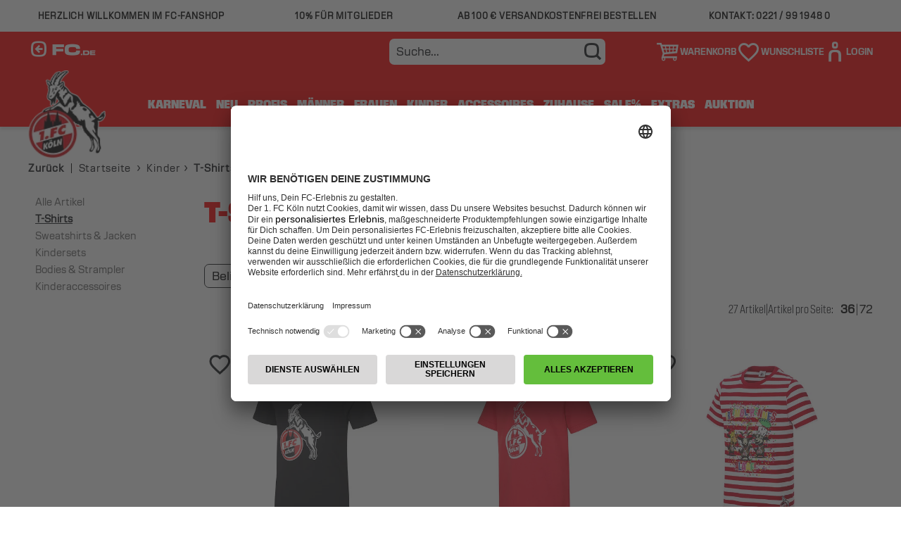

--- FILE ---
content_type: text/html;charset=utf-8
request_url: https://fc-fanshop.de/kinder-t-shirts/categories/111
body_size: 53980
content:
<!DOCTYPE html>
<html prefix="og: http://ogp.me/ns# product: http://ogp.me/ns/product#" lang="de" dir="ltr">
	<head>
		<script>window.kameleoonQueue = window.kameleoonQueue || [];</script>
		<script src="//j2y2i2yin0.kameleoon.eu/kameleoon.js" async></script>
		<script>
			var dataLayer = [];
			let blacklistWords = [];
			let badWord = '';
		</script>
		<script src="https://7ab38188cc.edge.storage/assets/js/jquery/js.cookie--JgAUvAk7516.js"></script>
		<!-- Google Tag Manager -->
<script data-type="text/javascript">
    (function(w,d,s,l,i){
        w[l]=w[l]||[];
        w[l].push({'gtm.start': new Date().getTime(),event:'gtm.js'});
        var f=d.getElementsByTagName(s)[0], j=d.createElement(s), dl=l!='dataLayer'?'&l='+l:'';
        j.async=true;j.src='//www.googletagmanager.com/gtm.js?id='+i+dl;
        f.parentNode.insertBefore(j,f);
    })(window,document,'script','dataLayer','GTM-T9CXWXJ');
</script>
<!-- End Google Tag Manager --><script type="application/ld+json">
{
	"@context": "http://schema.org",
	"@type": "Organization",
	"name": "Offizieller 1. FC Köln Fanshop",
	"logo": "https://fc-fanshop.de/images/fckoeln-logo.png",
	"url": "https://fc-fanshop.de",
	"contactPoint": [
		{
			"@type": "ContactPoint",
			"email": "fanshop-service@fc-koeln.de",
			"contactType": "customer service",
			"telephone": "0221 / 99 1948 0",
			"url": ""
		}
	],
	"potentialAction": {
		"@type": "SearchAction",
		"target": "https://fc-fanshop.de/app/navigation.do?action=Search&query={query}",
		"query-input": "required name=query"
	}
}
</script><script type="application/ld+json">
{
	"@context": "http://schema.org",
	"@type": "BreadcrumbList",
	"itemListElement": [
		{
			"@type": "ListItem",
			"position": 1,
			"item": {
				"@id": "https://fc-fanshop.de",
				"name": "Offizieller 1. FC Köln Fanshop"
			}
		},
		{
			"@type": "ListItem",
			"position": 2,
			"item": {
				"@id": "https://fc-fanshop.de/kinder/categories/28",
				"name": "Kinder"
			}
		},
		{
			"@type": "ListItem",
			"position": 3,
			"item": {
				"@id": "https://fc-fanshop.de/kinder-t-shirts/categories/111",
				"name": "T-Shirts"
			}
		}
	]
}
</script>
<script type="text/javascript">
	function getNotificationPermissionStatus() {
    if ("Notification" in window) {
        if (Notification.permission === 'granted') {
            return 'subscribed';
        } else if (Notification.permission === 'denied') {
            return 'abgelehnt';
        } else {
            return Notification.permission;
        }
    }
}</script><script type="text/javascript">
	dataLayer.push({

		
			'loginStatus': 'loggedOut',
		

		'loginLocation': 'Fanshop',

		
		'ecommerce': {
			'currencyCode': 'EUR',
			'item_list_id': '111',
			'item_list_name': 'Kinder > T-Shirts',
			'impressions': [{
			
				'item_id': '2030435',
				'item_name': 'Kids T-Shirt \"Basic schwarz\"',
				'affiliation': 'Fanshop',
				'index': 0,
				'item_brand': '',
				'item_category': 'T-Shirts',
				'item_category2': 'Default',
				'item_list_id': '111',
				'item_list_name': 'Kinder > T-Shirts',
				'item_variant': '',
				
					'price': '14.95',
				
				'quantity': 1
				
				}, {
				
				'item_id': '2030434',
				'item_name': 'Kids T-Shirt \"Basic rot\"',
				'affiliation': 'Fanshop',
				'index': 1,
				'item_brand': '',
				'item_category': 'T-Shirts',
				'item_category2': 'Default',
				'item_list_id': '111',
				'item_list_name': 'Kinder > T-Shirts',
				'item_variant': '',
				
					'price': '14.95',
				
				'quantity': 1
				
				}, {
				
				'item_id': '2030433',
				'item_name': 'Kids T-Shirt \"Hennes Alaaf\"',
				'affiliation': 'Fanshop',
				'index': 2,
				'item_brand': '',
				'item_category': 'T-Shirts',
				'item_category2': 'Default',
				'item_list_id': '111',
				'item_list_name': 'Kinder > T-Shirts',
				'item_variant': '',
				
					'price': '17.95',
				
				'quantity': 1
				
				}, {
				
				'item_id': '2030449',
				'item_name': 'Kids T-Shirt \"Kunstfelder Str.\"',
				'affiliation': 'Fanshop',
				'index': 3,
				'item_brand': '',
				'item_category': 'T-Shirts',
				'item_category2': 'Default',
				'item_list_id': '111',
				'item_list_name': 'Kinder > T-Shirts',
				'item_variant': '',
				
					'price': '19.95',
				
				'quantity': 1
				
				}, {
				
				'item_id': '1030114',
				'item_name': 'Baby T-Shirt \"Navy\" 2023\/24',
				'affiliation': 'Fanshop',
				'index': 4,
				'item_brand': '',
				'item_category': 'T-Shirts',
				'item_category2': 'Default',
				'item_list_id': '111',
				'item_list_name': 'Kinder > T-Shirts',
				'item_variant': '',
				
					'price': '9.95',
				
				'quantity': 1
				
				}, {
				
				'item_id': '1030120',
				'item_name': 'Baby T-Shirt \"Rosa\" 2023\/24',
				'affiliation': 'Fanshop',
				'index': 5,
				'item_brand': '',
				'item_category': 'T-Shirts',
				'item_category2': 'Default',
				'item_list_id': '111',
				'item_list_name': 'Kinder > T-Shirts',
				'item_variant': '',
				
					'price': '9.95',
				
				'quantity': 1
				
				}, {
				
				'item_id': '2030444',
				'item_name': 'Kids T-Shirt \"Im Tierkamp\"',
				'affiliation': 'Fanshop',
				'index': 6,
				'item_brand': '',
				'item_category': 'T-Shirts',
				'item_category2': 'Default',
				'item_list_id': '111',
				'item_list_name': 'Kinder > T-Shirts',
				'item_variant': '',
				
					'price': '14.95',
				
				'quantity': 1
				
				}, {
				
				'item_id': '2030448',
				'item_name': 'Kids T-Shirt \"Jahnwiesenweg\"',
				'affiliation': 'Fanshop',
				'index': 7,
				'item_brand': '',
				'item_category': 'T-Shirts',
				'item_category2': 'Default',
				'item_list_id': '111',
				'item_list_name': 'Kinder > T-Shirts',
				'item_variant': '',
				
					'price': '19.95',
				
				'quantity': 1
				
				}, {
				
				'item_id': '2040123',
				'item_name': 'Baby T-Shirt \"Basic anthra\"',
				'affiliation': 'Fanshop',
				'index': 8,
				'item_brand': '',
				'item_category': 'T-Shirts',
				'item_category2': 'Default',
				'item_list_id': '111',
				'item_list_name': 'Kinder > T-Shirts',
				'item_variant': '',
				
					'price': '9.95',
				
				'quantity': 1
				
				}, {
				
				'item_id': '2030387',
				'item_name': 'Kids T-Shirt \"Basic anthra\"',
				'affiliation': 'Fanshop',
				'index': 9,
				'item_brand': '',
				'item_category': 'T-Shirts',
				'item_category2': 'Default',
				'item_list_id': '111',
				'item_list_name': 'Kinder > T-Shirts',
				'item_variant': '',
				
					'price': '17.95',
				
				'quantity': 1
				
				}, {
				
				'item_id': '2040134',
				'item_name': 'Baby T-Shirt \"Junkersdorfer Straße\"',
				'affiliation': 'Fanshop',
				'index': 10,
				'item_brand': '',
				'item_category': 'T-Shirts',
				'item_category2': 'Default',
				'item_list_id': '111',
				'item_list_name': 'Kinder > T-Shirts',
				'item_variant': '',
				
					'price': '9.95',
				
				'quantity': 1
				
				}, {
				
				'item_id': '2040131',
				'item_name': 'Baby T-Shirt \"Margeritenweg\"',
				'affiliation': 'Fanshop',
				'index': 11,
				'item_brand': '',
				'item_category': 'T-Shirts',
				'item_category2': 'Default',
				'item_list_id': '111',
				'item_list_name': 'Kinder > T-Shirts',
				'item_variant': '',
				
					'price': '9.95',
				
				'quantity': 1
				
				}, {
				
				'item_id': '2040130',
				'item_name': 'Baby T-Shirt \"Rudolfweg\"',
				'affiliation': 'Fanshop',
				'index': 12,
				'item_brand': '',
				'item_category': 'T-Shirts',
				'item_category2': 'Default',
				'item_list_id': '111',
				'item_list_name': 'Kinder > T-Shirts',
				'item_variant': '',
				
					'price': '9.95',
				
				'quantity': 1
				
				}, {
				
				'item_id': '2040140',
				'item_name': 'Kids T-Shirt \"Constantinstr.\"',
				'affiliation': 'Fanshop',
				'index': 13,
				'item_brand': '',
				'item_category': 'Grüner Hennes',
				'item_category2': 'Default',
				'item_list_id': '111',
				'item_list_name': 'Kinder > T-Shirts',
				'item_variant': '',
				
					'price': '12.95',
				
				'quantity': 1
				
				}, {
				
				'item_id': '2030438',
				'item_name': 'Kids T-Shirt \"Drosselbartweg\"',
				'affiliation': 'Fanshop',
				'index': 14,
				'item_brand': '',
				'item_category': 'T-Shirts',
				'item_category2': 'Default',
				'item_list_id': '111',
				'item_list_name': 'Kinder > T-Shirts',
				'item_variant': '',
				
					'price': '14.95',
				
				'quantity': 1
				
				}, {
				
				'item_id': '2030441',
				'item_name': 'Kids T-Shirt \"Jungbluthstr.\" beige',
				'affiliation': 'Fanshop',
				'index': 15,
				'item_brand': '',
				'item_category': 'T-Shirts',
				'item_category2': 'Default',
				'item_list_id': '111',
				'item_list_name': 'Kinder > T-Shirts',
				'item_variant': '',
				
					'price': '24.95',
				
				'quantity': 1
				
				}, {
				
				'item_id': '2030443',
				'item_name': 'Kids T-Shirt \"Jungbluthstr.\" anthra',
				'affiliation': 'Fanshop',
				'index': 16,
				'item_brand': '',
				'item_category': 'T-Shirts',
				'item_category2': 'Default',
				'item_list_id': '111',
				'item_list_name': 'Kinder > T-Shirts',
				'item_variant': '',
				
					'price': '24.95',
				
				'quantity': 1
				
				}, {
				
				'item_id': '2030418',
				'item_name': 'Kids T-Shirt \"Ahornweg\"',
				'affiliation': 'Fanshop',
				'index': 17,
				'item_brand': '',
				'item_category': 'Grüner Hennes',
				'item_category2': 'Default',
				'item_list_id': '111',
				'item_list_name': 'Kinder > T-Shirts',
				'item_variant': '',
				
					'price': '9.95',
				
				'quantity': 1
				
				}, {
				
				'item_id': '2040125',
				'item_name': 'Baby T-Shirt \"Lindenallee\"',
				'affiliation': 'Fanshop',
				'index': 18,
				'item_brand': '',
				'item_category': 'T-Shirts',
				'item_category2': 'Default',
				'item_list_id': '111',
				'item_list_name': 'Kinder > T-Shirts',
				'item_variant': '',
				
					'price': '9.95',
				
				'quantity': 1
				
				}, {
				
				'item_id': '1030115',
				'item_name': 'Baby T-Shirt \"Blau\" 2023\/24',
				'affiliation': 'Fanshop',
				'index': 19,
				'item_brand': '',
				'item_category': 'T-Shirts',
				'item_category2': 'Default',
				'item_list_id': '111',
				'item_list_name': 'Kinder > T-Shirts',
				'item_variant': '',
				
					'price': '9.95',
				
				'quantity': 1
				
				}, {
				
				'item_id': '2030431',
				'item_name': 'Kids T-Shirt \"Wendelinstr.\"',
				'affiliation': 'Fanshop',
				'index': 20,
				'item_brand': '',
				'item_category': 'Grüner Hennes',
				'item_category2': 'Default',
				'item_list_id': '111',
				'item_list_name': 'Kinder > T-Shirts',
				'item_variant': '',
				
					'price': '12.95',
				
				'quantity': 1
				
				}, {
				
				'item_id': '2030416',
				'item_name': 'Kids T-Shirt \"Malbergstr.\"',
				'affiliation': 'Fanshop',
				'index': 21,
				'item_brand': '',
				'item_category': 'Grüner Hennes',
				'item_category2': 'Default',
				'item_list_id': '111',
				'item_list_name': 'Kinder > T-Shirts',
				'item_variant': '',
				
					'price': '12.95',
				
				'quantity': 1
				
				}, {
				
				'item_id': '2030423',
				'item_name': 'Kids T-Shirt \"Chorbuschstr.\"',
				'affiliation': 'Fanshop',
				'index': 22,
				'item_brand': '',
				'item_category': 'T-Shirts',
				'item_category2': 'Default',
				'item_list_id': '111',
				'item_list_name': 'Kinder > T-Shirts',
				'item_variant': '',
				
					'price': '12.95',
				
				'quantity': 1
				
				}, {
				
				'item_id': '2040119',
				'item_name': 'Baby Longsleeve \"Steinkopfstr.\"',
				'affiliation': 'Fanshop',
				'index': 23,
				'item_brand': '',
				'item_category': 'T-Shirts',
				'item_category2': 'Default',
				'item_list_id': '111',
				'item_list_name': 'Kinder > T-Shirts',
				'item_variant': '',
				
					'price': '14.95',
				
				'quantity': 1
				
			}]
		},
		

		'event': 'page_data_loaded',
		'siteBreadcrumbs': 'Start > Kinder > T-Shirts',
		'pageType': 'ProductList',

		'locale': 'de',
		'property': 'desktop',
		'webpush': getNotificationPermissionStatus()
	});

	
		Cookies.remove('gcs_Login');
	</script>
<script type="text/javascript">
	function pushDataLayerTeasersOnClickGTM(identifier) {
		const id = $(identifier).data('id');
		const name = $(identifier).data('name');
		const creative = $(identifier).data('creative');
		const position = $(identifier).data('position');

		dataLayer.push({
			'event': 'EEpromotionClick',
			'ecommerce': {
				'promoClick': {
					'promotions': [{
						'id': id,
						'name':name,
						'creative': creative,
						'position': position
					}]
				}
			}
		});
	}
</script>
<script type="text/javascript">
	function pushDataLayerOnClickGTM(identifier) {
	    const itemListId = $(identifier).data('itemlistid');
	    const itemListName = $(identifier).data('itemlistname');
		const id = $(identifier).data('id');
		const name = $(identifier).data('name').replaceAll("\\'", "'");
		const position = $(identifier).data('position');
		const brand = $(identifier).data('brand');
		const itemCategory = $(identifier).data('itemcategory');
		const itemCategory2 = $(identifier).data('itemcategory2');
		const price = $(identifier).data('price');
		const variant = $(identifier).data('variant');

		dataLayer.push({
			'event': 'EEproductClick',
			'ecommerce': {
				'currencyCode': 'EUR',
				'click': {
					'actionField': {'list': itemCategory},
					'item_list_id': itemListId,
					'item_list_name': itemListName,
					'products': [{
						'item_id': id,
						'item_name': name,
						'affiliation': 'Fanshop',
						'index': position,
						'item_brand': brand,
						'item_category': itemCategory,
						'item_category2': itemCategory2,
						'item_list_id': itemListId,
					    'item_list_name': itemListName,
					    'item_variant': variant,
						'price': price,
						'quantity': 1
					}]
				}
			}
		});
	}
</script>
<script type="text/javascript">
	function pushDataLayerAddToCartGTM(identifier, count = '') {
        const id = $(identifier).find('.addCart').attr('data-id');
		const name = $(identifier).find('.addCart').attr('data-name');
		const position = $(identifier).find('.addCart').attr('data-position');
		const brand = $(identifier).find('.addCart').attr('data-brand');
		const itemCategory = $(identifier).find('.addCart').attr('data-itemcategory');
		const itemCategory2 = $(identifier).find('.addCart').attr('data-itemcategory2');
		const itemListId = $(identifier).find('.addCart').attr('data-itemlistid');
		const itemListName = $(identifier).find('.addCart').attr('data-itemlistname');
		const price = $(identifier).find('.addCart').attr('data-price');
		const sku = $(identifier).find('.addCart').attr('data-sku');
		const variant = $(identifier).find('.addCart').attr('data-variant');
		const wid = $(identifier).find('.addCart').attr('data-wid');
        const quantity = count !== '' ? count : 1;
        const value = (Math.round((price * quantity) * 100) / 100).toFixed(2);

		dataLayer.push({
			'event': 'EEaddToCart',
			'ecommerce': {
				'currencyCode': 'EUR',
                'value': value,
				'add': {
					'actionField': {
						'list': itemCategory,
						'wid': wid !== undefined ? wid : '',
                    },
					'products': [{
					    'item_id': id,
						'item_name': name,
						'affiliation': 'Fanshop',
						'index': position,
						'item_brand': brand,
						'item_category': itemCategory,
						'item_category2': itemCategory2,
						'item_list_id': itemListId,
						'item_list_name': itemListName,
						'price': price,
						'quantity': quantity,
						'sku': sku,
						'item_variant': variant
					}]
				}
			}
		});
	}
</script><script type="text/javascript">
	function pushDataLayerAddToWishlistGTM(identifier, count = '') {
		const id = $(identifier).attr('data-id');
		const name = $(identifier).attr('data-name');
		const position = $(identifier).attr('data-position');
		const brand = $(identifier).attr('data-brand');
		const itemCategory = $(identifier).attr('data-itemcategory');
		const itemCategory2 = $(identifier).attr('data-itemcategory2');
		const itemListId = $(identifier).attr('data-itemlistid');
		const itemListName = $(identifier).attr('data-itemlistname');
		const price = $(identifier).attr('data-price');
		const sku = $(identifier).attr('data-sku');
		const variant = $(identifier).attr('data-variant');

		dataLayer.push({
			'event': 'EEaddToWishlist',
			'ecommerce': {
				'currencyCode': 'EUR',
                'value': price,
				'add': {
					'actionField': {
						'list': itemCategory
                    },
					'products': [{
					    'item_id': id,
						'item_name': name,
						'affiliation': 'Fanshop',
						'index': position,
						'item_brand': brand,
						'item_category': itemCategory,
						'item_category2': itemCategory2,
						'item_list_id': itemListId,
						'item_list_name': itemListName,
						'price': price,
						'quantity': count !== '' ? count : 1,
						'sku': sku,
						'item_variant': variant
					}]
				}
			}
		});
	}
</script><script type="application/ld+json">
{
	"@context": "http://schema.org",
	"@type": "ItemList",
	"itemListOrder": "http://schema.org/ItemListOrderAscending",
	"numberOfItems": 24,
	"itemListElement": [
		{
			"@type": "ListItem",
			"position": 1,
			"item": {
				"@type": "Product",
				"url": "https://fc-fanshop.de/kids-t-shirt-basic-schwarz/products/53224",
				"identifier": "2030435",
				"name": "Kids T-Shirt \"Basic schwarz\"",
				"brand": "",
				"description": "\u2022\u00A0Dezentes Schwarz mit gro\u00DFem, kontraststarkem, wei\u00DFem FC-Logo Aufdruck auf der Brust<br \/>\u2022 Langlebiger Print, der auch nach vielen Waschg\u00E4ngen seine Farbe und Form beh\u00E4lt<br \/>\u2022 F\u00FCr Kinder und Jugendliche<br \/><br \/>Material: 100% Baumwolle",
				"offers": {
					"@type": "Offer",
					"priceCurrency": "EUR",
					"price": "14.95",
					"availability": "http://schema.org/InStock",
					"itemCondition": "http://schema.org/NewCondition"
				},
				
					"aggregateRating": {
						"@type": "AggregateRating",
						"ratingValue": "5",
						"reviewCount": "20"
					},
						"review": [
							{
								"@type": "Review",
								"author": [{
									"@type": "Person",
									"name": "Anonymous User"
								}],
								"datePublished": "03.01.2026",
								"description": "Artikel ist einwandfrei ",
								"reviewRating": {
									"@type": "Rating",
									"ratingValue": "5"
								}
							},
							{
								"@type": "Review",
								"author": [{
									"@type": "Person",
									"name": "Anonymous User"
								}],
								"datePublished": "27.12.2025",
								"description": "Top ",
								"reviewRating": {
									"@type": "Rating",
									"ratingValue": "5"
								}
							},
							{
								"@type": "Review",
								"author": [{
									"@type": "Person",
									"name": "Anonymous User"
								}],
								"datePublished": "27.12.2025",
								"description": "Sehr gut ",
								"reviewRating": {
									"@type": "Rating",
									"ratingValue": "5"
								}
							},
							{
								"@type": "Review",
								"author": [{
									"@type": "Person",
									"name": "Anonymous User"
								}],
								"datePublished": "23.12.2025",
								"description": "Sehr schön ",
								"reviewRating": {
									"@type": "Rating",
									"ratingValue": "5"
								}
							},
							{
								"@type": "Review",
								"author": [{
									"@type": "Person",
									"name": "Anonymous User"
								}],
								"datePublished": "20.12.2025",
								"description": "Ich finde dieses Shirt sehr schön. Sowohl das Design  als auch die Qualität gefällt mir. \r\nDa es sich um ein Weihnachtsgeschenk  handelt, kann ich noch nicht sagen, wie es meinem Neffen gefällt. Aber erfahrungsgemäß haben ihm bisher alle FC Artikel gefallen.",
								"reviewRating": {
									"@type": "Rating",
									"ratingValue": "5"
								}
							},
							{
								"@type": "Review",
								"author": [{
									"@type": "Person",
									"name": "Anonymous User"
								}],
								"datePublished": "11.12.2025",
								"description": "Super",
								"reviewRating": {
									"@type": "Rating",
									"ratingValue": "5"
								}
							},
							{
								"@type": "Review",
								"author": [{
									"@type": "Person",
									"name": "Anonymous User"
								}],
								"datePublished": "03.12.2025",
								"description": "Suppi",
								"reviewRating": {
									"@type": "Rating",
									"ratingValue": "5"
								}
							},
							{
								"@type": "Review",
								"author": [{
									"@type": "Person",
									"name": "Anonymous User"
								}],
								"datePublished": "10.11.2025",
								"description": "Super",
								"reviewRating": {
									"@type": "Rating",
									"ratingValue": "5"
								}
							},
							{
								"@type": "Review",
								"author": [{
									"@type": "Person",
									"name": "Anonymous User"
								}],
								"datePublished": "10.11.2025",
								"description": "Mein Enkel hat sich gefreut...alles perfekt !",
								"reviewRating": {
									"@type": "Rating",
									"ratingValue": "5"
								}
							},
							{
								"@type": "Review",
								"author": [{
									"@type": "Person",
									"name": "Anonymous User"
								}],
								"datePublished": "03.11.2025",
								"description": "Gute Qualität ",
								"reviewRating": {
									"@type": "Rating",
									"ratingValue": "5"
								}
							},
							{
								"@type": "Review",
								"author": [{
									"@type": "Person",
									"name": "Anonymous User"
								}],
								"datePublished": "30.10.2025",
								"description": "alles super",
								"reviewRating": {
									"@type": "Rating",
									"ratingValue": "5"
								}
							},
							{
								"@type": "Review",
								"author": [{
									"@type": "Person",
									"name": "Anonymous User"
								}],
								"datePublished": "29.10.2025",
								"description": "Gute Qualität",
								"reviewRating": {
									"@type": "Rating",
									"ratingValue": "5"
								}
							},
							{
								"@type": "Review",
								"author": [{
									"@type": "Person",
									"name": "Anonymous User"
								}],
								"datePublished": "11.10.2025",
								"description": "Sehr gut",
								"reviewRating": {
									"@type": "Rating",
									"ratingValue": "5"
								}
							},
							{
								"@type": "Review",
								"author": [{
									"@type": "Person",
									"name": "Anonymous User"
								}],
								"datePublished": "29.09.2025",
								"description": "Wie immer gute Qualität und Passform. Es wird mit Stolz getragen.",
								"reviewRating": {
									"@type": "Rating",
									"ratingValue": "5"
								}
							},
							{
								"@type": "Review",
								"author": [{
									"@type": "Person",
									"name": "Anonymous User"
								}],
								"datePublished": "29.09.2025",
								"description": "Passt",
								"reviewRating": {
									"@type": "Rating",
									"ratingValue": "5"
								}
							},
							{
								"@type": "Review",
								"author": [{
									"@type": "Person",
									"name": "Anonymous User"
								}],
								"datePublished": "26.09.2025",
								"description": "Alles bestens, wie immer. Unsere Enkelin (4) hat sich wieder sehr über die FC Sachen mit dem Hennes gefreut",
								"reviewRating": {
									"@type": "Rating",
									"ratingValue": "5"
								}
							},
							{
								"@type": "Review",
								"author": [{
									"@type": "Person",
									"name": "Anonymous User"
								}],
								"datePublished": "11.08.2025",
								"description": "Super",
								"reviewRating": {
									"@type": "Rating",
									"ratingValue": "5"
								}
							},
							{
								"@type": "Review",
								"author": [{
									"@type": "Person",
									"name": "Anonymous User"
								}],
								"datePublished": "11.08.2025",
								"description": "Schönes Shirt von guter Qualität.",
								"reviewRating": {
									"@type": "Rating",
									"ratingValue": "5"
								}
							},
							{
								"@type": "Review",
								"author": [{
									"@type": "Person",
									"name": "Anonymous User"
								}],
								"datePublished": "30.07.2025",
								"description": "Alles wie es sein sollte ",
								"reviewRating": {
									"@type": "Rating",
									"ratingValue": "5"
								}
							},
							{
								"@type": "Review",
								"author": [{
									"@type": "Person",
									"name": "Anonymous User"
								}],
								"datePublished": "23.07.2025",
								"description": "Gut",
								"reviewRating": {
									"@type": "Rating",
									"ratingValue": "4"
								}
							}
						],
				"sku": "2030435",
				"image": "https://7ab38188cc.edge.storage/res/product_200/6180a22e-ac91-44db-9c65-a74b1f586569.jpg"
			}
		},
		{
			"@type": "ListItem",
			"position": 2,
			"item": {
				"@type": "Product",
				"url": "https://fc-fanshop.de/kids-t-shirt-basic-rot/products/53214",
				"identifier": "2030434",
				"name": "Kids T-Shirt \"Basic rot\"",
				"brand": "",
				"description": "\u2022\u00A0Kr\u00E4ftiges FC-Rot mit gro\u00DFem, kontraststarkem, wei\u00DFem FC-Logo Aufdruck auf der Brust<br \/>\u2022 Langlebiger Print, der auch nach vielen Waschg\u00E4ngen seine Farbe und Form beh\u00E4lt<br \/>\u2022 F\u00FCr Kinder und Jugendliche<br \/><br \/>Material: 100% Baumwolle",
				"offers": {
					"@type": "Offer",
					"priceCurrency": "EUR",
					"price": "14.95",
					"availability": "http://schema.org/InStock",
					"itemCondition": "http://schema.org/NewCondition"
				},
				
					"aggregateRating": {
						"@type": "AggregateRating",
						"ratingValue": "5",
						"reviewCount": "18"
					},
						"review": [
							{
								"@type": "Review",
								"author": [{
									"@type": "Person",
									"name": "Anonymous User"
								}],
								"datePublished": "01.01.2026",
								"description": "Es war der Knaller unter dem Weihnachtsbaum !",
								"reviewRating": {
									"@type": "Rating",
									"ratingValue": "5"
								}
							},
							{
								"@type": "Review",
								"author": [{
									"@type": "Person",
									"name": "Anonymous User"
								}],
								"datePublished": "25.12.2025",
								"description": "Alles super!",
								"reviewRating": {
									"@type": "Rating",
									"ratingValue": "5"
								}
							},
							{
								"@type": "Review",
								"author": [{
									"@type": "Person",
									"name": "Anonymous User"
								}],
								"datePublished": "23.12.2025",
								"description": "Qualität ",
								"reviewRating": {
									"@type": "Rating",
									"ratingValue": "5"
								}
							},
							{
								"@type": "Review",
								"author": [{
									"@type": "Person",
									"name": "Anonymous User"
								}],
								"datePublished": "23.12.2025",
								"description": "ok",
								"reviewRating": {
									"@type": "Rating",
									"ratingValue": "3"
								}
							},
							{
								"@type": "Review",
								"author": [{
									"@type": "Person",
									"name": "Anonymous User"
								}],
								"datePublished": "10.12.2025",
								"description": "wird geliebt",
								"reviewRating": {
									"@type": "Rating",
									"ratingValue": "5"
								}
							},
							{
								"@type": "Review",
								"author": [{
									"@type": "Person",
									"name": "Anonymous User"
								}],
								"datePublished": "14.11.2025",
								"description": "Ausgezeichnet!",
								"reviewRating": {
									"@type": "Rating",
									"ratingValue": "5"
								}
							},
							{
								"@type": "Review",
								"author": [{
									"@type": "Person",
									"name": "Anonymous User"
								}],
								"datePublished": "11.11.2025",
								"description": "sehr gut ",
								"reviewRating": {
									"@type": "Rating",
									"ratingValue": "5"
								}
							},
							{
								"@type": "Review",
								"author": [{
									"@type": "Person",
									"name": "Anonymous User"
								}],
								"datePublished": "10.11.2025",
								"description": "Super",
								"reviewRating": {
									"@type": "Rating",
									"ratingValue": "4"
								}
							},
							{
								"@type": "Review",
								"author": [{
									"@type": "Person",
									"name": "Anonymous User"
								}],
								"datePublished": "06.11.2025",
								"description": "Top",
								"reviewRating": {
									"@type": "Rating",
									"ratingValue": "5"
								}
							},
							{
								"@type": "Review",
								"author": [{
									"@type": "Person",
									"name": "Anonymous User"
								}],
								"datePublished": "06.11.2025",
								"description": "Äußerst zufrieden ",
								"reviewRating": {
									"@type": "Rating",
									"ratingValue": "5"
								}
							},
							{
								"@type": "Review",
								"author": [{
									"@type": "Person",
									"name": "Anonymous User"
								}],
								"datePublished": "27.10.2025",
								"description": "Auch hier war die Freude sehr groß. Musste trotz miesem Wetter heute zur Schule angezogen werden ",
								"reviewRating": {
									"@type": "Rating",
									"ratingValue": "5"
								}
							},
							{
								"@type": "Review",
								"author": [{
									"@type": "Person",
									"name": "Anonymous User"
								}],
								"datePublished": "21.10.2025",
								"description": "Passt und gefällt ",
								"reviewRating": {
									"@type": "Rating",
									"ratingValue": "5"
								}
							},
							{
								"@type": "Review",
								"author": [{
									"@type": "Person",
									"name": "Anonymous User"
								}],
								"datePublished": "25.09.2025",
								"description": "T-shirt ist bei meinem urenkel gut angekommen ",
								"reviewRating": {
									"@type": "Rating",
									"ratingValue": "5"
								}
							},
							{
								"@type": "Review",
								"author": [{
									"@type": "Person",
									"name": "Anonymous User"
								}],
								"datePublished": "11.09.2025",
								"description": "Passt auch einem Plüsch-Fan",
								"reviewRating": {
									"@type": "Rating",
									"ratingValue": "5"
								}
							},
							{
								"@type": "Review",
								"author": [{
									"@type": "Person",
									"name": "Anonymous User"
								}],
								"datePublished": "19.08.2025",
								"description": "mein Neffe hat sich sehr gefreut :)",
								"reviewRating": {
									"@type": "Rating",
									"ratingValue": "5"
								}
							},
							{
								"@type": "Review",
								"author": [{
									"@type": "Person",
									"name": "Anonymous User"
								}],
								"datePublished": "31.07.2025",
								"description": "Schöne Farbe und die Qualität ist in Ordnung. ",
								"reviewRating": {
									"@type": "Rating",
									"ratingValue": "4"
								}
							},
							{
								"@type": "Review",
								"author": [{
									"@type": "Person",
									"name": "Anonymous User"
								}],
								"datePublished": "29.07.2025",
								"description": "Sehr knapp geschnitten",
								"reviewRating": {
									"@type": "Rating",
									"ratingValue": "3"
								}
							},
							{
								"@type": "Review",
								"author": [{
									"@type": "Person",
									"name": "Anonymous User"
								}],
								"datePublished": "23.07.2025",
								"description": "Gut",
								"reviewRating": {
									"@type": "Rating",
									"ratingValue": "4"
								}
							}
						],
				"sku": "2030434",
				"image": "https://7ab38188cc.edge.storage/res/product_200/a2a6824b-7971-445c-be7b-8d5ac7c332e4.jpg"
			}
		},
		{
			"@type": "ListItem",
			"position": 3,
			"item": {
				"@type": "Product",
				"url": "https://fc-fanshop.de/kids-t-shirt-hennes-alaaf/products/47268",
				"identifier": "2030433",
				"name": "Kids T-Shirt \"Hennes Alaaf\"",
				"brand": "",
				"description": "\u2022 \"Dreimol Hennes Alaaf\" - Unser Hennes als K\u00F6lner Dreigestirn (Bauer, Jungfrau und Prinz) auf der Vorderseite<br \/>\u2022 Klassisches, rot-wei\u00DF geringeltes Shirt, ein Muss f\u00FCr alle P\u00E4nz im K\u00F6lner Karneval<br \/>\u2022 Gesticktes FC-Logo am Saum<br \/>\u2022 Hochwertige Baumwolle f\u00FCr angenehmen Tragekomfort und Atmungsaktivit\u00E4t<br \/><br \/>Material: 100% Baumwolle",
				"offers": {
					"@type": "Offer",
					"priceCurrency": "EUR",
					"price": "17.95",
					"availability": "http://schema.org/InStock",
					"itemCondition": "http://schema.org/NewCondition"
				},
				
					"aggregateRating": {
						"@type": "AggregateRating",
						"ratingValue": "5",
						"reviewCount": "16"
					},
						"review": [
							{
								"@type": "Review",
								"author": [{
									"@type": "Person",
									"name": "Anonymous User"
								}],
								"datePublished": "23.12.2025",
								"description": "Qualität ",
								"reviewRating": {
									"@type": "Rating",
									"ratingValue": "5"
								}
							},
							{
								"@type": "Review",
								"author": [{
									"@type": "Person",
									"name": "Anonymous User"
								}],
								"datePublished": "19.12.2025",
								"description": "Top",
								"reviewRating": {
									"@type": "Rating",
									"ratingValue": "5"
								}
							},
							{
								"@type": "Review",
								"author": [{
									"@type": "Person",
									"name": "Anonymous User"
								}],
								"datePublished": "03.12.2025",
								"description": "Super t Shirt ",
								"reviewRating": {
									"@type": "Rating",
									"ratingValue": "5"
								}
							},
							{
								"@type": "Review",
								"author": [{
									"@type": "Person",
									"name": "Anonymous User"
								}],
								"datePublished": "25.11.2025",
								"description": "Sehr gute Idee, Enkel hat sich gefreut",
								"reviewRating": {
									"@type": "Rating",
									"ratingValue": "5"
								}
							},
							{
								"@type": "Review",
								"author": [{
									"@type": "Person",
									"name": "Anonymous User"
								}],
								"datePublished": "14.11.2025",
								"description": "Gefällt meinem Enkel sehr gut",
								"reviewRating": {
									"@type": "Rating",
									"ratingValue": "4"
								}
							},
							{
								"@type": "Review",
								"author": [{
									"@type": "Person",
									"name": "Anonymous User"
								}],
								"datePublished": "01.10.2025",
								"description": "Sehr schön",
								"reviewRating": {
									"@type": "Rating",
									"ratingValue": "5"
								}
							},
							{
								"@type": "Review",
								"author": [{
									"@type": "Person",
									"name": "Anonymous User"
								}],
								"datePublished": "26.09.2025",
								"description": "Sehr schönes Shirt, aber leider noch zu groß.\r\nLeider gibt es sehr wenig in der Größe 110 -116\r\nHoffe es geht mit Leggings als Kleid im Februar",
								"reviewRating": {
									"@type": "Rating",
									"ratingValue": "5"
								}
							},
							{
								"@type": "Review",
								"author": [{
									"@type": "Person",
									"name": "Anonymous User"
								}],
								"datePublished": "14.03.2025",
								"description": "Nach Karneval ist vor Karneval. ",
								"reviewRating": {
									"@type": "Rating",
									"ratingValue": "5"
								}
							},
							{
								"@type": "Review",
								"author": [{
									"@type": "Person",
									"name": "Anonymous User"
								}],
								"datePublished": "18.02.2025",
								"description": "Für die Kleinen perfekt",
								"reviewRating": {
									"@type": "Rating",
									"ratingValue": "5"
								}
							},
							{
								"@type": "Review",
								"author": [{
									"@type": "Person",
									"name": "Anonymous User"
								}],
								"datePublished": "20.12.2024",
								"description": "Sieht toll aus",
								"reviewRating": {
									"@type": "Rating",
									"ratingValue": "5"
								}
							},
							{
								"@type": "Review",
								"author": [{
									"@type": "Person",
									"name": "Anonymous User"
								}],
								"datePublished": "19.12.2024",
								"description": "Schön",
								"reviewRating": {
									"@type": "Rating",
									"ratingValue": "5"
								}
							},
							{
								"@type": "Review",
								"author": [{
									"@type": "Person",
									"name": "Anonymous User"
								}],
								"datePublished": "19.12.2024",
								"description": "Die sind Klasse passen auch super.",
								"reviewRating": {
									"@type": "Rating",
									"ratingValue": "5"
								}
							},
							{
								"@type": "Review",
								"author": [{
									"@type": "Person",
									"name": "Anonymous User"
								}],
								"datePublished": "18.11.2024",
								"description": "Mega",
								"reviewRating": {
									"@type": "Rating",
									"ratingValue": "5"
								}
							},
							{
								"@type": "Review",
								"author": [{
									"@type": "Person",
									"name": "Anonymous User"
								}],
								"datePublished": "18.11.2024",
								"description": "Sehr schönes T-Shirt",
								"reviewRating": {
									"@type": "Rating",
									"ratingValue": "5"
								}
							},
							{
								"@type": "Review",
								"author": [{
									"@type": "Person",
									"name": "Anonymous User"
								}],
								"datePublished": "18.11.2024",
								"description": "Sehr  schön ",
								"reviewRating": {
									"@type": "Rating",
									"ratingValue": "5"
								}
							},
							{
								"@type": "Review",
								"author": [{
									"@type": "Person",
									"name": "Anonymous User"
								}],
								"datePublished": "12.11.2024",
								"description": "Sehr gut",
								"reviewRating": {
									"@type": "Rating",
									"ratingValue": "5"
								}
							}
						],
				"sku": "2030433",
				"image": "https://7ab38188cc.edge.storage/res/product_200/72a7bb12-2aa4-474f-af87-ed58ee053a0e.jpg"
			}
		},
		{
			"@type": "ListItem",
			"position": 4,
			"item": {
				"@type": "Product",
				"url": "https://fc-fanshop.de/kids-t-shirt-kunstfelder-str/products/51359",
				"identifier": "2030449",
				"name": "Kids T-Shirt \"Kunstfelder Str.\"",
				"brand": "",
				"description": "\u2022 T-Shirt in Wei\u00DF mit auff\u00E4lligem Frontmotiv<br \/>\u2022 Gro\u00DFfl\u00E4chiger Graffiti-Print mit FC-Logo und Streetart-Elementen<br \/>\u2022 Klassischer Rundhalsausschnitt<br \/>\u2022 F\u00FCr Kinder und Jugendliche<br \/><br \/>Material: 100% Baumwolle (bio)",
				"offers": {
					"@type": "Offer",
					"priceCurrency": "EUR",
					"price": "19.95",
					"availability": "http://schema.org/InStock",
					"itemCondition": "http://schema.org/NewCondition"
				},
				
					"aggregateRating": {
						"@type": "AggregateRating",
						"ratingValue": "5",
						"reviewCount": "3"
					},
						"review": [
							{
								"@type": "Review",
								"author": [{
									"@type": "Person",
									"name": "Anonymous User"
								}],
								"datePublished": "04.01.2026",
								"description": "Gute Qualität. Schnelle Lieferung. ",
								"reviewRating": {
									"@type": "Rating",
									"ratingValue": "5"
								}
							},
							{
								"@type": "Review",
								"author": [{
									"@type": "Person",
									"name": "Anonymous User"
								}],
								"datePublished": "28.12.2025",
								"description": "Auch hier direkt anprobiert und fast jeden Tag an",
								"reviewRating": {
									"@type": "Rating",
									"ratingValue": "5"
								}
							},
							{
								"@type": "Review",
								"author": [{
									"@type": "Person",
									"name": "Anonymous User"
								}],
								"datePublished": "26.12.2025",
								"description": "Super t Shirt mega",
								"reviewRating": {
									"@type": "Rating",
									"ratingValue": "4"
								}
							}
						],
				"sku": "2030449",
				"image": "https://7ab38188cc.edge.storage/res/product_200/f58d22fa-5cb2-4cc8-bb34-ce2743df26f3.jpg"
			}
		},
		{
			"@type": "ListItem",
			"position": 5,
			"item": {
				"@type": "Product",
				"url": "https://fc-fanshop.de/baby-t-shirt-navy-202324/products/42759",
				"identifier": "1030114",
				"name": "Baby T-Shirt \"Navy\" 2023\/24",
				"brand": "",
				"description": "\u2022 Baby T-Shirt in blau<br \/>\u2022 Hennes als Allover Print<br \/>\u2022 Aufgedrucktes FC- und hummel-Logo<br \/><br \/>Material: 95 % Baumwolle, 5 % Elasthan",
				"offers": {
					"@type": "Offer",
					"priceCurrency": "EUR",
					"price": "9.95",
					"availability": "http://schema.org/InStock",
					"itemCondition": "http://schema.org/NewCondition"
				},
				
					"aggregateRating": {
						"@type": "AggregateRating",
						"ratingValue": "5",
						"reviewCount": "6"
					},
						"review": [
							{
								"@type": "Review",
								"author": [{
									"@type": "Person",
									"name": "Anonymous User"
								}],
								"datePublished": "12.12.2025",
								"description": "Mega Qualität",
								"reviewRating": {
									"@type": "Rating",
									"ratingValue": "5"
								}
							},
							{
								"@type": "Review",
								"author": [{
									"@type": "Person",
									"name": "Anonymous User"
								}],
								"datePublished": "18.07.2025",
								"description": "Sehr angenehmer stoff ",
								"reviewRating": {
									"@type": "Rating",
									"ratingValue": "5"
								}
							},
							{
								"@type": "Review",
								"author": [{
									"@type": "Person",
									"name": "Anonymous User"
								}],
								"datePublished": "02.07.2025",
								"description": "Gute Qualität",
								"reviewRating": {
									"@type": "Rating",
									"ratingValue": "5"
								}
							},
							{
								"@type": "Review",
								"author": [{
									"@type": "Person",
									"name": "Anonymous User"
								}],
								"datePublished": "20.06.2025",
								"description": "Top",
								"reviewRating": {
									"@type": "Rating",
									"ratingValue": "5"
								}
							},
							{
								"@type": "Review",
								"author": [{
									"@type": "Person",
									"name": "Anonymous User"
								}],
								"datePublished": "12.06.2025",
								"description": "Sehr schönes T-Shirt ",
								"reviewRating": {
									"@type": "Rating",
									"ratingValue": "5"
								}
							},
							{
								"@type": "Review",
								"author": [{
									"@type": "Person",
									"name": "Anonymous User"
								}],
								"datePublished": "12.02.2025",
								"description": "Sehr angenehm zu tragen ",
								"reviewRating": {
									"@type": "Rating",
									"ratingValue": "5"
								}
							}
						],
				"sku": "1030114",
				"image": "https://7ab38188cc.edge.storage/res/product_200/10533110-f400-458d-be6c-e8594b9f46ae.jpg"
			}
		},
		{
			"@type": "ListItem",
			"position": 6,
			"item": {
				"@type": "Product",
				"url": "https://fc-fanshop.de/baby-t-shirt-rosa-202324/products/42805",
				"identifier": "1030120",
				"name": "Baby T-Shirt \"Rosa\" 2023\/24",
				"brand": "",
				"description": "\u2022 Baby T-Shirt in rosa<br \/>\u2022 Aufgedrucktes FC- und hummel-Logo<br \/><br \/>Material: 95 % Baumwolle, 5 % Elasthan",
				"offers": {
					"@type": "Offer",
					"priceCurrency": "EUR",
					"price": "9.95",
					"availability": "http://schema.org/InStock",
					"itemCondition": "http://schema.org/NewCondition"
				},
				
					"aggregateRating": {
						"@type": "AggregateRating",
						"ratingValue": "5",
						"reviewCount": "7"
					},
						"review": [
							{
								"@type": "Review",
								"author": [{
									"@type": "Person",
									"name": "Anonymous User"
								}],
								"datePublished": "30.12.2025",
								"description": "Süss",
								"reviewRating": {
									"@type": "Rating",
									"ratingValue": "5"
								}
							},
							{
								"@type": "Review",
								"author": [{
									"@type": "Person",
									"name": "Anonymous User"
								}],
								"datePublished": "18.12.2025",
								"description": "Klasse",
								"reviewRating": {
									"@type": "Rating",
									"ratingValue": "5"
								}
							},
							{
								"@type": "Review",
								"author": [{
									"@type": "Person",
									"name": "Anonymous User"
								}],
								"datePublished": "23.06.2025",
								"description": "Einfach süß",
								"reviewRating": {
									"@type": "Rating",
									"ratingValue": "5"
								}
							},
							{
								"@type": "Review",
								"author": [{
									"@type": "Person",
									"name": "Anonymous User"
								}],
								"datePublished": "20.06.2025",
								"description": "Super Qualität, ",
								"reviewRating": {
									"@type": "Rating",
									"ratingValue": "5"
								}
							},
							{
								"@type": "Review",
								"author": [{
									"@type": "Person",
									"name": "Anonymous User"
								}],
								"datePublished": "17.06.2025",
								"description": "Wie beschrieben, Qualitativ hochwertig und passgenau ",
								"reviewRating": {
									"@type": "Rating",
									"ratingValue": "5"
								}
							},
							{
								"@type": "Review",
								"author": [{
									"@type": "Person",
									"name": "Anonymous User"
								}],
								"datePublished": "13.06.2025",
								"description": "Echt süß...tolle Qualität ",
								"reviewRating": {
									"@type": "Rating",
									"ratingValue": "5"
								}
							},
							{
								"@type": "Review",
								"author": [{
									"@type": "Person",
									"name": "Anonymous User"
								}],
								"datePublished": "02.06.2025",
								"description": "Sehr schön",
								"reviewRating": {
									"@type": "Rating",
									"ratingValue": "5"
								}
							}
						],
				"sku": "1030120",
				"image": "https://7ab38188cc.edge.storage/res/product_200/638a81a3-d866-4807-a6aa-64510a2be982.jpg"
			}
		},
		{
			"@type": "ListItem",
			"position": 7,
			"item": {
				"@type": "Product",
				"url": "https://fc-fanshop.de/kids-t-shirt-im-tierkamp/products/51912",
				"identifier": "2030444",
				"name": "Kids T-Shirt \"Im Tierkamp\"",
				"brand": "",
				"description": "\u2022 Shirt in wei\u00DF mit roten \u00C4rmeln f\u00FCr Babys und Kleinkinder<br \/>\u2022 Hochwertig Print mit Hennes auf der Vorderseite<br \/>\u2022 Praktische Schulterkn\u00F6pfe f\u00FCr einfaches An- und Ausziehen<br \/><br \/>Material: 100% Baumwolle",
				"offers": {
					"@type": "Offer",
					"priceCurrency": "EUR",
					"price": "14.95",
					"availability": "http://schema.org/InStock",
					"itemCondition": "http://schema.org/NewCondition"
				},
				
					"aggregateRating": {
						"@type": "AggregateRating",
						"ratingValue": "5",
						"reviewCount": "9"
					},
						"review": [
							{
								"@type": "Review",
								"author": [{
									"@type": "Person",
									"name": "Anonymous User"
								}],
								"datePublished": "27.12.2025",
								"description": "Alles super ",
								"reviewRating": {
									"@type": "Rating",
									"ratingValue": "5"
								}
							},
							{
								"@type": "Review",
								"author": [{
									"@type": "Person",
									"name": "Anonymous User"
								}],
								"datePublished": "17.12.2025",
								"description": "Passt und schön ",
								"reviewRating": {
									"@type": "Rating",
									"ratingValue": "5"
								}
							},
							{
								"@type": "Review",
								"author": [{
									"@type": "Person",
									"name": "Anonymous User"
								}],
								"datePublished": "16.12.2025",
								"description": "Top Motiv für Kids. Kommt direkt nach Hennes in der Seilbahn.",
								"reviewRating": {
									"@type": "Rating",
									"ratingValue": "5"
								}
							},
							{
								"@type": "Review",
								"author": [{
									"@type": "Person",
									"name": "Anonymous User"
								}],
								"datePublished": "10.12.2025",
								"description": "Sehr goldig mit dem Hennes. Passt sehr gut",
								"reviewRating": {
									"@type": "Rating",
									"ratingValue": "5"
								}
							},
							{
								"@type": "Review",
								"author": [{
									"@type": "Person",
									"name": "Anonymous User"
								}],
								"datePublished": "09.12.2025",
								"description": "Toller Artikel! Voll zufrieden. Danke. ",
								"reviewRating": {
									"@type": "Rating",
									"ratingValue": "5"
								}
							},
							{
								"@type": "Review",
								"author": [{
									"@type": "Person",
									"name": "Anonymous User"
								}],
								"datePublished": "28.11.2025",
								"description": "gut",
								"reviewRating": {
									"@type": "Rating",
									"ratingValue": "5"
								}
							},
							{
								"@type": "Review",
								"author": [{
									"@type": "Person",
									"name": "Anonymous User"
								}],
								"datePublished": "10.11.2025",
								"description": "Super",
								"reviewRating": {
									"@type": "Rating",
									"ratingValue": "4"
								}
							},
							{
								"@type": "Review",
								"author": [{
									"@type": "Person",
									"name": "Anonymous User"
								}],
								"datePublished": "30.09.2025",
								"description": "Alles bestens wie immer",
								"reviewRating": {
									"@type": "Rating",
									"ratingValue": "5"
								}
							},
							{
								"@type": "Review",
								"author": [{
									"@type": "Person",
									"name": "Anonymous User"
								}],
								"datePublished": "18.09.2025",
								"description": "Schön",
								"reviewRating": {
									"@type": "Rating",
									"ratingValue": "5"
								}
							}
						],
				"sku": "2030444",
				"image": "https://7ab38188cc.edge.storage/res/product_200/5a5d7d6b-bdff-4928-8e60-28357bba4e9f.jpg"
			}
		},
		{
			"@type": "ListItem",
			"position": 8,
			"item": {
				"@type": "Product",
				"url": "https://fc-fanshop.de/kids-t-shirt-jahnwiesenweg/products/51353",
				"identifier": "2030448",
				"name": "Kids T-Shirt \"Jahnwiesenweg\"",
				"brand": "",
				"description": "\u2022 Schwarzes Shirt f\u00FCr Kinder und Jugendliche mit kontrastreichem Druck auf der Vorderseite<br \/>\u2022 Gro\u00DFfl\u00E4chiger Frontprint mit dem RheinEnergieSTADION, FC-Logo, sowie \"EFFZEH\"- und \"1. FC K\u00D6LN\"-Schriftzug<br \/><br \/>Material: 100% Baumwolle (bio)",
				"offers": {
					"@type": "Offer",
					"priceCurrency": "EUR",
					"price": "19.95",
					"availability": "http://schema.org/InStock",
					"itemCondition": "http://schema.org/NewCondition"
				},
				
					"aggregateRating": {
						"@type": "AggregateRating",
						"ratingValue": "5",
						"reviewCount": "4"
					},
						"review": [
							{
								"@type": "Review",
								"author": [{
									"@type": "Person",
									"name": "Anonymous User"
								}],
								"datePublished": "03.01.2026",
								"description": "Ebenfalls sehr gut",
								"reviewRating": {
									"@type": "Rating",
									"ratingValue": "5"
								}
							},
							{
								"@type": "Review",
								"author": [{
									"@type": "Person",
									"name": "Anonymous User"
								}],
								"datePublished": "29.12.2025",
								"description": "Schönes Teil",
								"reviewRating": {
									"@type": "Rating",
									"ratingValue": "5"
								}
							},
							{
								"@type": "Review",
								"author": [{
									"@type": "Person",
									"name": "Anonymous User"
								}],
								"datePublished": "19.12.2025",
								"description": "Top",
								"reviewRating": {
									"@type": "Rating",
									"ratingValue": "5"
								}
							},
							{
								"@type": "Review",
								"author": [{
									"@type": "Person",
									"name": "Anonymous User"
								}],
								"datePublished": "31.08.2025",
								"description": "Sehr gut. ",
								"reviewRating": {
									"@type": "Rating",
									"ratingValue": "5"
								}
							}
						],
				"sku": "2030448",
				"image": "https://7ab38188cc.edge.storage/res/product_200/93cfad22-fb1b-4817-bac5-4bea25ccb843.jpg"
			}
		},
		{
			"@type": "ListItem",
			"position": 9,
			"item": {
				"@type": "Product",
				"url": "https://fc-fanshop.de/baby-t-shirt-basic-anthra/products/43759",
				"identifier": "2040123",
				"name": "Baby T-Shirt \"Basic anthra\"",
				"brand": "",
				"description": "\u2022 T-Shirt f\u00FCr Kleinkinder<br \/>\u2022 Logo Druck auf dem Vorderteil<br \/><br \/>Material: 60% Baumwolle, 40% Polyester",
				"offers": {
					"@type": "Offer",
					"priceCurrency": "EUR",
					"price": "9.95",
					"availability": "http://schema.org/InStock",
					"itemCondition": "http://schema.org/NewCondition"
				},
				
					"aggregateRating": {
						"@type": "AggregateRating",
						"ratingValue": "5",
						"reviewCount": "5"
					},
						"review": [
							{
								"@type": "Review",
								"author": [{
									"@type": "Person",
									"name": "Anonymous User"
								}],
								"datePublished": "29.12.2025",
								"description": "Einwandfrei ",
								"reviewRating": {
									"@type": "Rating",
									"ratingValue": "5"
								}
							},
							{
								"@type": "Review",
								"author": [{
									"@type": "Person",
									"name": "Anonymous User"
								}],
								"datePublished": "04.12.2025",
								"description": "Sehr gut ",
								"reviewRating": {
									"@type": "Rating",
									"ratingValue": "5"
								}
							},
							{
								"@type": "Review",
								"author": [{
									"@type": "Person",
									"name": "Anonymous User"
								}],
								"datePublished": "03.02.2025",
								"description": "Gute Qualität ",
								"reviewRating": {
									"@type": "Rating",
									"ratingValue": "5"
								}
							},
							{
								"@type": "Review",
								"author": [{
									"@type": "Person",
									"name": "Anonymous User"
								}],
								"datePublished": "04.09.2024",
								"description": "Super",
								"reviewRating": {
									"@type": "Rating",
									"ratingValue": "5"
								}
							},
							{
								"@type": "Review",
								"author": [{
									"@type": "Person",
									"name": "Anonymous User"
								}],
								"datePublished": "24.06.2024",
								"description": "Beide sehr gut. Wie beschrieben und passgenau.",
								"reviewRating": {
									"@type": "Rating",
									"ratingValue": "5"
								}
							}
						],
				"sku": "2040123",
				"image": "https://7ab38188cc.edge.storage/res/product_200/1f852956-6450-4222-bdb6-575cde2d470e.jpg"
			}
		},
		{
			"@type": "ListItem",
			"position": 10,
			"item": {
				"@type": "Product",
				"url": "https://fc-fanshop.de/kids-t-shirt-basic-anthra/products/43776",
				"identifier": "2030387",
				"name": "Kids T-Shirt \"Basic anthra\"",
				"brand": "",
				"description": "\u2022 T- Shirt f\u00FCr Kinder<br \/>\u2022 Logo Druck auf dem Vorderteil<br \/><br \/>Material: 60% Baumwolle, 40% Polyester",
				"offers": {
					"@type": "Offer",
					"priceCurrency": "EUR",
					"price": "17.95",
					"availability": "http://schema.org/InStock",
					"itemCondition": "http://schema.org/NewCondition"
				},
				
					"aggregateRating": {
						"@type": "AggregateRating",
						"ratingValue": "5",
						"reviewCount": "33"
					},
						"review": [
							{
								"@type": "Review",
								"author": [{
									"@type": "Person",
									"name": "Anonymous User"
								}],
								"datePublished": "23.12.2025",
								"description": "Qualität ",
								"reviewRating": {
									"@type": "Rating",
									"ratingValue": "5"
								}
							},
							{
								"@type": "Review",
								"author": [{
									"@type": "Person",
									"name": "Anonymous User"
								}],
								"datePublished": "07.11.2025",
								"description": "T-Shirt fällt klein aus ",
								"reviewRating": {
									"@type": "Rating",
									"ratingValue": "4"
								}
							},
							{
								"@type": "Review",
								"author": [{
									"@type": "Person",
									"name": "Anonymous User"
								}],
								"datePublished": "01.10.2025",
								"description": "Sieht klasse aus!",
								"reviewRating": {
									"@type": "Rating",
									"ratingValue": "4"
								}
							},
							{
								"@type": "Review",
								"author": [{
									"@type": "Person",
									"name": "Anonymous User"
								}],
								"datePublished": "01.10.2025",
								"description": "Alles top",
								"reviewRating": {
									"@type": "Rating",
									"ratingValue": "4"
								}
							},
							{
								"@type": "Review",
								"author": [{
									"@type": "Person",
									"name": "Anonymous User"
								}],
								"datePublished": "16.07.2025",
								"description": "Top",
								"reviewRating": {
									"@type": "Rating",
									"ratingValue": "5"
								}
							},
							{
								"@type": "Review",
								"author": [{
									"@type": "Person",
									"name": "Anonymous User"
								}],
								"datePublished": "14.07.2025",
								"description": "Sehr schön, gute Qualität.\r\nFällt sehr gut aus.",
								"reviewRating": {
									"@type": "Rating",
									"ratingValue": "5"
								}
							},
							{
								"@type": "Review",
								"author": [{
									"@type": "Person",
									"name": "Anonymous User"
								}],
								"datePublished": "14.07.2025",
								"description": "Sehr schön,  tolle Qualität,  fällt etwas klein aus ",
								"reviewRating": {
									"@type": "Rating",
									"ratingValue": "5"
								}
							},
							{
								"@type": "Review",
								"author": [{
									"@type": "Person",
									"name": "Anonymous User"
								}],
								"datePublished": "19.06.2025",
								"description": "Alles Perfekt",
								"reviewRating": {
									"@type": "Rating",
									"ratingValue": "5"
								}
							},
							{
								"@type": "Review",
								"author": [{
									"@type": "Person",
									"name": "Anonymous User"
								}],
								"datePublished": "04.06.2025",
								"description": "Sehr gut     ",
								"reviewRating": {
									"@type": "Rating",
									"ratingValue": "5"
								}
							},
							{
								"@type": "Review",
								"author": [{
									"@type": "Person",
									"name": "Anonymous User"
								}],
								"datePublished": "26.05.2025",
								"description": "Sehr schön!",
								"reviewRating": {
									"@type": "Rating",
									"ratingValue": "5"
								}
							},
							{
								"@type": "Review",
								"author": [{
									"@type": "Person",
									"name": "Anonymous User"
								}],
								"datePublished": "16.05.2025",
								"description": "Qualität ",
								"reviewRating": {
									"@type": "Rating",
									"ratingValue": "5"
								}
							},
							{
								"@type": "Review",
								"author": [{
									"@type": "Person",
									"name": "Anonymous User"
								}],
								"datePublished": "12.05.2025",
								"description": "Schönes T-Shirt",
								"reviewRating": {
									"@type": "Rating",
									"ratingValue": "4"
								}
							},
							{
								"@type": "Review",
								"author": [{
									"@type": "Person",
									"name": "Anonymous User"
								}],
								"datePublished": "07.04.2025",
								"description": "Top Qualität ",
								"reviewRating": {
									"@type": "Rating",
									"ratingValue": "5"
								}
							},
							{
								"@type": "Review",
								"author": [{
									"@type": "Person",
									"name": "Anonymous User"
								}],
								"datePublished": "07.04.2025",
								"description": "schönes, qualitativ gutes T-shirt",
								"reviewRating": {
									"@type": "Rating",
									"ratingValue": "5"
								}
							},
							{
								"@type": "Review",
								"author": [{
									"@type": "Person",
									"name": "Anonymous User"
								}],
								"datePublished": "05.04.2025",
								"description": "gut",
								"reviewRating": {
									"@type": "Rating",
									"ratingValue": "5"
								}
							},
							{
								"@type": "Review",
								"author": [{
									"@type": "Person",
									"name": "Anonymous User"
								}],
								"datePublished": "31.03.2025",
								"description": "Passt und sieht gut aus",
								"reviewRating": {
									"@type": "Rating",
									"ratingValue": "5"
								}
							},
							{
								"@type": "Review",
								"author": [{
									"@type": "Person",
									"name": "Anonymous User"
								}],
								"datePublished": "27.03.2025",
								"description": "Tipptopp !",
								"reviewRating": {
									"@type": "Rating",
									"ratingValue": "5"
								}
							},
							{
								"@type": "Review",
								"author": [{
									"@type": "Person",
									"name": "Anonymous User"
								}],
								"datePublished": "12.01.2025",
								"description": "Bewährte Qualität, schon mehrfach gekauft",
								"reviewRating": {
									"@type": "Rating",
									"ratingValue": "5"
								}
							},
							{
								"@type": "Review",
								"author": [{
									"@type": "Person",
									"name": "Anonymous User"
								}],
								"datePublished": "07.01.2025",
								"description": "Gut verarbeitet, alles super.",
								"reviewRating": {
									"@type": "Rating",
									"ratingValue": "5"
								}
							},
							{
								"@type": "Review",
								"author": [{
									"@type": "Person",
									"name": "Anonymous User"
								}],
								"datePublished": "02.01.2025",
								"description": "Tolles T Shirt, gute Qualität ",
								"reviewRating": {
									"@type": "Rating",
									"ratingValue": "5"
								}
							},
							{
								"@type": "Review",
								"author": [{
									"@type": "Person",
									"name": "Anonymous User"
								}],
								"datePublished": "26.12.2024",
								"description": "Gut",
								"reviewRating": {
									"@type": "Rating",
									"ratingValue": "3"
								}
							},
							{
								"@type": "Review",
								"author": [{
									"@type": "Person",
									"name": "Anonymous User"
								}],
								"datePublished": "24.12.2024",
								"description": "Sehr gut",
								"reviewRating": {
									"@type": "Rating",
									"ratingValue": "5"
								}
							},
							{
								"@type": "Review",
								"author": [{
									"@type": "Person",
									"name": "Anonymous User"
								}],
								"datePublished": "19.12.2024",
								"description": "Toll",
								"reviewRating": {
									"@type": "Rating",
									"ratingValue": "5"
								}
							},
							{
								"@type": "Review",
								"author": [{
									"@type": "Person",
									"name": "Anonymous User"
								}],
								"datePublished": "11.12.2024",
								"description": "Sehr gut\r\n",
								"reviewRating": {
									"@type": "Rating",
									"ratingValue": "5"
								}
							},
							{
								"@type": "Review",
								"author": [{
									"@type": "Person",
									"name": "Anonymous User"
								}],
								"datePublished": "03.12.2024",
								"description": "super\r\n",
								"reviewRating": {
									"@type": "Rating",
									"ratingValue": "5"
								}
							},
							{
								"@type": "Review",
								"author": [{
									"@type": "Person",
									"name": "Anonymous User"
								}],
								"datePublished": "18.11.2024",
								"description": "Klasse",
								"reviewRating": {
									"@type": "Rating",
									"ratingValue": "5"
								}
							},
							{
								"@type": "Review",
								"author": [{
									"@type": "Person",
									"name": "Anonymous User"
								}],
								"datePublished": "24.09.2024",
								"description": "Alles top\r\nSchnelle Lieferung ",
								"reviewRating": {
									"@type": "Rating",
									"ratingValue": "5"
								}
							},
							{
								"@type": "Review",
								"author": [{
									"@type": "Person",
									"name": "Anonymous User"
								}],
								"datePublished": "03.07.2024",
								"description": "Super schnelle Lieferung, gutes Material ",
								"reviewRating": {
									"@type": "Rating",
									"ratingValue": "5"
								}
							},
							{
								"@type": "Review",
								"author": [{
									"@type": "Person",
									"name": "Anonymous User"
								}],
								"datePublished": "02.07.2024",
								"description": "schön",
								"reviewRating": {
									"@type": "Rating",
									"ratingValue": "5"
								}
							},
							{
								"@type": "Review",
								"author": [{
									"@type": "Person",
									"name": "Anonymous User"
								}],
								"datePublished": "27.06.2024",
								"description": "Klasse!",
								"reviewRating": {
									"@type": "Rating",
									"ratingValue": "5"
								}
							},
							{
								"@type": "Review",
								"author": [{
									"@type": "Person",
									"name": "Anonymous User"
								}],
								"datePublished": "26.04.2024",
								"description": "Sehr gut!!! ",
								"reviewRating": {
									"@type": "Rating",
									"ratingValue": "5"
								}
							},
							{
								"@type": "Review",
								"author": [{
									"@type": "Person",
									"name": "Anonymous User"
								}],
								"datePublished": "09.04.2024",
								"description": "Enkel:warum nicht rot-weiss?",
								"reviewRating": {
									"@type": "Rating",
									"ratingValue": "4"
								}
							},
							{
								"@type": "Review",
								"author": [{
									"@type": "Person",
									"name": "Anonymous User"
								}],
								"datePublished": "03.04.2024",
								"description": "Gut",
								"reviewRating": {
									"@type": "Rating",
									"ratingValue": "5"
								}
							}
						],
				"sku": "2030387",
				"image": "https://7ab38188cc.edge.storage/res/product_200/a733658c-eb54-4623-8dbf-7e3897558372.jpg"
			}
		},
		{
			"@type": "ListItem",
			"position": 11,
			"item": {
				"@type": "Product",
				"url": "https://fc-fanshop.de/baby-t-shirt-junkersdorfer-strasse/products/42697",
				"identifier": "2040134",
				"name": "Baby T-Shirt \"Junkersdorfer Stra\u00DFe\"",
				"brand": "",
				"description": "\u2022 Fotoprint des Stadions\u00A0<br \/>\u2022 Gesticktes Logo am Saum<br \/><br \/>Material: 100% Baumwolle (Bio)",
				"offers": {
					"@type": "Offer",
					"priceCurrency": "EUR",
					"price": "9.95",
					"availability": "http://schema.org/InStock",
					"itemCondition": "http://schema.org/NewCondition"
				},
				
					"aggregateRating": {
						"@type": "AggregateRating",
						"ratingValue": "5",
						"reviewCount": "6"
					},
						"review": [
							{
								"@type": "Review",
								"author": [{
									"@type": "Person",
									"name": "Anonymous User"
								}],
								"datePublished": "14.10.2025",
								"description": "Tolles Shirt, hatten wir bereit in einer kleineren Größe und da es uns so gut gefallen hat, haben wir es nun im Sale nochmal größer bestellt :) ",
								"reviewRating": {
									"@type": "Rating",
									"ratingValue": "5"
								}
							},
							{
								"@type": "Review",
								"author": [{
									"@type": "Person",
									"name": "Anonymous User"
								}],
								"datePublished": "27.06.2025",
								"description": "Graffiti cool",
								"reviewRating": {
									"@type": "Rating",
									"ratingValue": "4"
								}
							},
							{
								"@type": "Review",
								"author": [{
									"@type": "Person",
									"name": "Anonymous User"
								}],
								"datePublished": "01.02.2025",
								"description": "Sehr schönes Tshirt, leider zu klein",
								"reviewRating": {
									"@type": "Rating",
									"ratingValue": "5"
								}
							},
							{
								"@type": "Review",
								"author": [{
									"@type": "Person",
									"name": "Anonymous User"
								}],
								"datePublished": "07.08.2024",
								"description": "super süß und gute Qualität",
								"reviewRating": {
									"@type": "Rating",
									"ratingValue": "5"
								}
							},
							{
								"@type": "Review",
								"author": [{
									"@type": "Person",
									"name": "Anonymous User"
								}],
								"datePublished": "20.06.2024",
								"description": "Sehr zufrieden mit der Qualität ",
								"reviewRating": {
									"@type": "Rating",
									"ratingValue": "5"
								}
							},
							{
								"@type": "Review",
								"author": [{
									"@type": "Person",
									"name": "Anonymous User"
								}],
								"datePublished": "24.04.2024",
								"description": "Sehr schön",
								"reviewRating": {
									"@type": "Rating",
									"ratingValue": "5"
								}
							}
						],
				"sku": "2040134",
				"image": "https://7ab38188cc.edge.storage/res/product_200/b5a24646-038a-4cae-852c-01a86c25b796.jpg"
			}
		},
		{
			"@type": "ListItem",
			"position": 12,
			"item": {
				"@type": "Product",
				"url": "https://fc-fanshop.de/baby-t-shirt-margeritenweg/products/42415",
				"identifier": "2040131",
				"name": "Baby T-Shirt \"Margeritenweg\"",
				"brand": "",
				"description": "\u2022 Gesticktes Logo am Saum<br \/>\u2022 Mehrfarbiger 1. FC K\u00D6LN Druck auf dem Vorderteil<br \/><br \/>Material: 100% Baumwolle",
				"offers": {
					"@type": "Offer",
					"priceCurrency": "EUR",
					"price": "9.95",
					"availability": "http://schema.org/InStock",
					"itemCondition": "http://schema.org/NewCondition"
				},
				
					"aggregateRating": {
						"@type": "AggregateRating",
						"ratingValue": "5",
						"reviewCount": "11"
					},
						"review": [
							{
								"@type": "Review",
								"author": [{
									"@type": "Person",
									"name": "Anonymous User"
								}],
								"datePublished": "04.07.2025",
								"description": "Top Qualität.  Kaufempfehlung!",
								"reviewRating": {
									"@type": "Rating",
									"ratingValue": "5"
								}
							},
							{
								"@type": "Review",
								"author": [{
									"@type": "Person",
									"name": "Anonymous User"
								}],
								"datePublished": "10.06.2025",
								"description": "Gute Verarbeitung und Design",
								"reviewRating": {
									"@type": "Rating",
									"ratingValue": "5"
								}
							},
							{
								"@type": "Review",
								"author": [{
									"@type": "Person",
									"name": "Anonymous User"
								}],
								"datePublished": "03.06.2025",
								"description": "Super Qualität, schöne Farbe.  ",
								"reviewRating": {
									"@type": "Rating",
									"ratingValue": "5"
								}
							},
							{
								"@type": "Review",
								"author": [{
									"@type": "Person",
									"name": "Anonymous User"
								}],
								"datePublished": "29.05.2025",
								"description": "Sehr gut",
								"reviewRating": {
									"@type": "Rating",
									"ratingValue": "5"
								}
							},
							{
								"@type": "Review",
								"author": [{
									"@type": "Person",
									"name": "Anonymous User"
								}],
								"datePublished": "27.05.2025",
								"description": "Ist normal geschnitten ",
								"reviewRating": {
									"@type": "Rating",
									"ratingValue": "5"
								}
							},
							{
								"@type": "Review",
								"author": [{
									"@type": "Person",
									"name": "Anonymous User"
								}],
								"datePublished": "22.05.2025",
								"description": "Putzig",
								"reviewRating": {
									"@type": "Rating",
									"ratingValue": "5"
								}
							},
							{
								"@type": "Review",
								"author": [{
									"@type": "Person",
									"name": "Anonymous User"
								}],
								"datePublished": "07.05.2025",
								"description": "Top",
								"reviewRating": {
									"@type": "Rating",
									"ratingValue": "5"
								}
							},
							{
								"@type": "Review",
								"author": [{
									"@type": "Person",
									"name": "Anonymous User"
								}],
								"datePublished": "10.02.2025",
								"description": "Süßes T-Shirt für Mädels. Schöne Passform.",
								"reviewRating": {
									"@type": "Rating",
									"ratingValue": "5"
								}
							},
							{
								"@type": "Review",
								"author": [{
									"@type": "Person",
									"name": "Anonymous User"
								}],
								"datePublished": "23.08.2024",
								"description": "Cooles Kindershirt",
								"reviewRating": {
									"@type": "Rating",
									"ratingValue": "5"
								}
							},
							{
								"@type": "Review",
								"author": [{
									"@type": "Person",
									"name": "Anonymous User"
								}],
								"datePublished": "26.04.2024",
								"description": "Schönes T-Shirt, fällt definitiv auch größer aus. ",
								"reviewRating": {
									"@type": "Rating",
									"ratingValue": "5"
								}
							},
							{
								"@type": "Review",
								"author": [{
									"@type": "Person",
									"name": "Anonymous User"
								}],
								"datePublished": "25.04.2024",
								"description": "Super",
								"reviewRating": {
									"@type": "Rating",
									"ratingValue": "5"
								}
							}
						],
				"sku": "2040131",
				"image": "https://7ab38188cc.edge.storage/res/product_200/3e9a817a-89ba-48e7-8618-c27caa15a57f.jpg"
			}
		},
		{
			"@type": "ListItem",
			"position": 13,
			"item": {
				"@type": "Product",
				"url": "https://fc-fanshop.de/baby-t-shirt-rudolfweg/products/42409",
				"identifier": "2040130",
				"name": "Baby T-Shirt \"Rudolfweg\"",
				"brand": "",
				"description": "\u2022 Gesticktes Logo am Saum<br \/>\u2022 Mehrfarbiger 1. FC K\u00D6LN Druck auf dem Vorderteil<br \/><br \/>Material: 100% Baumwolle",
				"offers": {
					"@type": "Offer",
					"priceCurrency": "EUR",
					"price": "9.95",
					"availability": "http://schema.org/InStock",
					"itemCondition": "http://schema.org/NewCondition"
				},
				
					"aggregateRating": {
						"@type": "AggregateRating",
						"ratingValue": "5",
						"reviewCount": "18"
					},
						"review": [
							{
								"@type": "Review",
								"author": [{
									"@type": "Person",
									"name": "Anonymous User"
								}],
								"datePublished": "16.09.2025",
								"description": "Sehr hübsch",
								"reviewRating": {
									"@type": "Rating",
									"ratingValue": "5"
								}
							},
							{
								"@type": "Review",
								"author": [{
									"@type": "Person",
									"name": "Anonymous User"
								}],
								"datePublished": "16.07.2025",
								"description": "Supersüß",
								"reviewRating": {
									"@type": "Rating",
									"ratingValue": "5"
								}
							},
							{
								"@type": "Review",
								"author": [{
									"@type": "Person",
									"name": "Anonymous User"
								}],
								"datePublished": "04.07.2025",
								"description": "Top Qualität. Kaufempfehlung!",
								"reviewRating": {
									"@type": "Rating",
									"ratingValue": "5"
								}
							},
							{
								"@type": "Review",
								"author": [{
									"@type": "Person",
									"name": "Anonymous User"
								}],
								"datePublished": "18.06.2025",
								"description": "Tolle Qualität, Größe passt",
								"reviewRating": {
									"@type": "Rating",
									"ratingValue": "5"
								}
							},
							{
								"@type": "Review",
								"author": [{
									"@type": "Person",
									"name": "Anonymous User"
								}],
								"datePublished": "09.06.2025",
								"description": "Top",
								"reviewRating": {
									"@type": "Rating",
									"ratingValue": "5"
								}
							},
							{
								"@type": "Review",
								"author": [{
									"@type": "Person",
									"name": "Anonymous User"
								}],
								"datePublished": "07.06.2025",
								"description": "Passt genau",
								"reviewRating": {
									"@type": "Rating",
									"ratingValue": "5"
								}
							},
							{
								"@type": "Review",
								"author": [{
									"@type": "Person",
									"name": "Anonymous User"
								}],
								"datePublished": "02.06.2025",
								"description": "Wunderbar, passt ",
								"reviewRating": {
									"@type": "Rating",
									"ratingValue": "5"
								}
							},
							{
								"@type": "Review",
								"author": [{
									"@type": "Person",
									"name": "Anonymous User"
								}],
								"datePublished": "27.05.2025",
								"description": "Ist normal geschnitten ",
								"reviewRating": {
									"@type": "Rating",
									"ratingValue": "5"
								}
							},
							{
								"@type": "Review",
								"author": [{
									"@type": "Person",
									"name": "Anonymous User"
								}],
								"datePublished": "19.05.2025",
								"description": "Super ",
								"reviewRating": {
									"@type": "Rating",
									"ratingValue": "5"
								}
							},
							{
								"@type": "Review",
								"author": [{
									"@type": "Person",
									"name": "Anonymous User"
								}],
								"datePublished": "13.05.2025",
								"description": "sehr schön in Farbe und Design für den kleinen FC-Fan",
								"reviewRating": {
									"@type": "Rating",
									"ratingValue": "5"
								}
							},
							{
								"@type": "Review",
								"author": [{
									"@type": "Person",
									"name": "Anonymous User"
								}],
								"datePublished": "07.05.2025",
								"description": "Sieht fantastisch aus ",
								"reviewRating": {
									"@type": "Rating",
									"ratingValue": "5"
								}
							},
							{
								"@type": "Review",
								"author": [{
									"@type": "Person",
									"name": "Anonymous User"
								}],
								"datePublished": "06.02.2025",
								"description": "Klasse ",
								"reviewRating": {
									"@type": "Rating",
									"ratingValue": "5"
								}
							},
							{
								"@type": "Review",
								"author": [{
									"@type": "Person",
									"name": "Anonymous User"
								}],
								"datePublished": "04.10.2024",
								"description": "Gute Qualität, bin sehr zufrieden ",
								"reviewRating": {
									"@type": "Rating",
									"ratingValue": "5"
								}
							},
							{
								"@type": "Review",
								"author": [{
									"@type": "Person",
									"name": "Anonymous User"
								}],
								"datePublished": "05.06.2024",
								"description": "Top ",
								"reviewRating": {
									"@type": "Rating",
									"ratingValue": "5"
								}
							},
							{
								"@type": "Review",
								"author": [{
									"@type": "Person",
									"name": "Anonymous User"
								}],
								"datePublished": "31.05.2024",
								"description": "Tolles Shirt ",
								"reviewRating": {
									"@type": "Rating",
									"ratingValue": "5"
								}
							},
							{
								"@type": "Review",
								"author": [{
									"@type": "Person",
									"name": "Anonymous User"
								}],
								"datePublished": "25.04.2024",
								"description": "Klasse, danke ",
								"reviewRating": {
									"@type": "Rating",
									"ratingValue": "5"
								}
							},
							{
								"@type": "Review",
								"author": [{
									"@type": "Person",
									"name": "Anonymous User"
								}],
								"datePublished": "01.04.2024",
								"description": "Perfekt",
								"reviewRating": {
									"@type": "Rating",
									"ratingValue": "5"
								}
							},
							{
								"@type": "Review",
								"author": [{
									"@type": "Person",
									"name": "Anonymous User"
								}],
								"datePublished": "21.03.2024",
								"description": "prima",
								"reviewRating": {
									"@type": "Rating",
									"ratingValue": "5"
								}
							}
						],
				"sku": "2040130",
				"image": "https://7ab38188cc.edge.storage/res/product_200/e777d1f4-54a9-43bb-b549-67d8d1e6a263.jpg"
			}
		},
		{
			"@type": "ListItem",
			"position": 14,
			"item": {
				"@type": "Product",
				"url": "https://fc-fanshop.de/kids-t-shirt-constantinstr/products/46305",
				"identifier": "2040140",
				"name": "Kids T-Shirt \"Constantinstr.\"",
				"brand": "",
				"description": "\u2022 Grau meliertes Shirt mit Rundhalsausschnitt f\u00FCr Kinder<br \/>\u2022 Weicher Flockdruck auf dem Vorderteil<br \/>\u2022 Gesticktes FC-Logo am Saum<br \/><br \/>Material: 90% Baumwolle, 10% Viskose",
				"offers": {
					"@type": "Offer",
					"priceCurrency": "EUR",
					"price": "12.95",
					"availability": "http://schema.org/InStock",
					"itemCondition": "http://schema.org/NewCondition"
				},
				
					"aggregateRating": {
						"@type": "AggregateRating",
						"ratingValue": "5",
						"reviewCount": "8"
					},
						"review": [
							{
								"@type": "Review",
								"author": [{
									"@type": "Person",
									"name": "Anonymous User"
								}],
								"datePublished": "15.12.2025",
								"description": "Passt Qualität top",
								"reviewRating": {
									"@type": "Rating",
									"ratingValue": "5"
								}
							},
							{
								"@type": "Review",
								"author": [{
									"@type": "Person",
									"name": "Anonymous User"
								}],
								"datePublished": "26.08.2025",
								"description": "Gut",
								"reviewRating": {
									"@type": "Rating",
									"ratingValue": "4"
								}
							},
							{
								"@type": "Review",
								"author": [{
									"@type": "Person",
									"name": "Anonymous User"
								}],
								"datePublished": "30.06.2025",
								"description": "Der Artikel gefällt und ist  passgenau.",
								"reviewRating": {
									"@type": "Rating",
									"ratingValue": "5"
								}
							},
							{
								"@type": "Review",
								"author": [{
									"@type": "Person",
									"name": "Anonymous User"
								}],
								"datePublished": "18.06.2025",
								"description": "Sehr gut",
								"reviewRating": {
									"@type": "Rating",
									"ratingValue": "5"
								}
							},
							{
								"@type": "Review",
								"author": [{
									"@type": "Person",
									"name": "Anonymous User"
								}],
								"datePublished": "17.06.2025",
								"description": "Tolle Qualität ",
								"reviewRating": {
									"@type": "Rating",
									"ratingValue": "5"
								}
							},
							{
								"@type": "Review",
								"author": [{
									"@type": "Person",
									"name": "Anonymous User"
								}],
								"datePublished": "12.06.2025",
								"description": "Sehr schönes T-Shirt ",
								"reviewRating": {
									"@type": "Rating",
									"ratingValue": "5"
								}
							},
							{
								"@type": "Review",
								"author": [{
									"@type": "Person",
									"name": "Anonymous User"
								}],
								"datePublished": "11.04.2025",
								"description": "Gute Qualität ",
								"reviewRating": {
									"@type": "Rating",
									"ratingValue": "5"
								}
							},
							{
								"@type": "Review",
								"author": [{
									"@type": "Person",
									"name": "Anonymous User"
								}],
								"datePublished": "18.03.2025",
								"description": "Gut",
								"reviewRating": {
									"@type": "Rating",
									"ratingValue": "5"
								}
							}
						],
				"sku": "2040140",
				"image": "https://7ab38188cc.edge.storage/res/product_200/ca2dc533-7db2-4cab-aed1-7ced476e6735.jpg"
			}
		},
		{
			"@type": "ListItem",
			"position": 15,
			"item": {
				"@type": "Product",
				"url": "https://fc-fanshop.de/kids-t-shirt-drosselbartweg/products/51891",
				"identifier": "2030438",
				"name": "Kids T-Shirt \"Drosselbartweg\"",
				"brand": "",
				"description": "\u2022 T-Shirt f\u00FCr Babys und Kleinkinder in auff\u00E4lligem Rot<br \/>\u2022 Verspielter Allover-Print mit Hennes, FC-Schriftzug und stilisiertem Dom<br \/>\u2022 Praktische Schulterkn\u00F6pfe f\u00FCr einfaches An- und Ausziehen<br \/>\u2022 Gesticktes FC-Logo am Saum<br \/><br \/>Material: 100% Baumwolle",
				"offers": {
					"@type": "Offer",
					"priceCurrency": "EUR",
					"price": "14.95",
					"availability": "http://schema.org/InStock",
					"itemCondition": "http://schema.org/NewCondition"
				},
				
					"aggregateRating": {
						"@type": "AggregateRating",
						"ratingValue": "4",
						"reviewCount": "1"
					},
						"review": [
							{
								"@type": "Review",
								"author": [{
									"@type": "Person",
									"name": "Anonymous User"
								}],
								"datePublished": "09.12.2025",
								"description": "Die Pflege des Shirts bleibt abzuwarten ",
								"reviewRating": {
									"@type": "Rating",
									"ratingValue": "4"
								}
							}
						],
				"sku": "2030438",
				"image": "https://7ab38188cc.edge.storage/res/product_200/d782ea12-aaee-4cab-8b55-7dc386ee6cd4.jpg"
			}
		},
		{
			"@type": "ListItem",
			"position": 16,
			"item": {
				"@type": "Product",
				"url": "https://fc-fanshop.de/kids-t-shirt-jungbluthstr-beige/products/51897",
				"identifier": "2030441",
				"name": "Kids T-Shirt \"Jungbluthstr.\" beige",
				"brand": "",
				"description": "\u2022 Shirt in Wei\u00DF mit Stick und Druck in Bordeaux f\u00FCr Kinder und Jugendliche<br \/>\u2022 Hochwertig gestickter \"EFFZEH\" Schriftzug in Bordeauxrot mittig auf der Brust<br \/>\u2022 Gro\u00DFer R\u00FCcken-Print \"Erster Fu\u00DFball-Club K\u00F6ln\" und dem k\u00F6lschen Motto \"E Levve lang\"\u00A0<br \/>\u2022 Regul\u00E4re Passform mit geradem Schnitt<br \/><br \/>Material: 100% Baumwolle",
				"offers": {
					"@type": "Offer",
					"priceCurrency": "EUR",
					"price": "24.95",
					"availability": "http://schema.org/InStock",
					"itemCondition": "http://schema.org/NewCondition"
				},
				
					"aggregateRating": {
						"@type": "AggregateRating",
						"ratingValue": "5",
						"reviewCount": "3"
					},
						"review": [
							{
								"@type": "Review",
								"author": [{
									"@type": "Person",
									"name": "Anonymous User"
								}],
								"datePublished": "09.12.2025",
								"description": "Top Kwaliteit",
								"reviewRating": {
									"@type": "Rating",
									"ratingValue": "5"
								}
							},
							{
								"@type": "Review",
								"author": [{
									"@type": "Person",
									"name": "Anonymous User"
								}],
								"datePublished": "09.09.2025",
								"description": "Schönes T-Shirt, gute Qualität .",
								"reviewRating": {
									"@type": "Rating",
									"ratingValue": "5"
								}
							},
							{
								"@type": "Review",
								"author": [{
									"@type": "Person",
									"name": "Anonymous User"
								}],
								"datePublished": "28.08.2025",
								"description": "Mein Sohn findet es top.",
								"reviewRating": {
									"@type": "Rating",
									"ratingValue": "5"
								}
							}
						],
				"sku": "2030441",
				"image": "https://7ab38188cc.edge.storage/res/product_200/bbdbe1cb-a231-42ac-a575-41440f59497e.jpg"
			}
		},
		{
			"@type": "ListItem",
			"position": 17,
			"item": {
				"@type": "Product",
				"url": "https://fc-fanshop.de/kids-t-shirt-jungbluthstr-anthra/products/51907",
				"identifier": "2030443",
				"name": "Kids T-Shirt \"Jungbluthstr.\" anthra",
				"brand": "",
				"description": "\u2022 Shirt in Anthrazit mit Stick und Druck in Magenta f\u00FCr Kinder und Jugendliche<br \/>\u2022 Hochwertig gestickter \"EFFZEH\" Schriftzug in Magenta mittig auf der Brust<br \/>\u2022 Gro\u00DFer R\u00FCcken-Print \"Erster Fu\u00DFball-Club K\u00F6ln\" und dem k\u00F6lschen Motto \"E Levve lang\"\u00A0<br \/>\u2022 Regul\u00E4re Passform mit geradem Schnitt<br \/><br \/>Material: 100% Baumwolle",
				"offers": {
					"@type": "Offer",
					"priceCurrency": "EUR",
					"price": "24.95",
					"availability": "http://schema.org/InStock",
					"itemCondition": "http://schema.org/NewCondition"
				},
				
					"aggregateRating": {
						"@type": "AggregateRating",
						"ratingValue": "5",
						"reviewCount": "4"
					},
						"review": [
							{
								"@type": "Review",
								"author": [{
									"@type": "Person",
									"name": "Anonymous User"
								}],
								"datePublished": "27.11.2025",
								"description": "schaut top aus",
								"reviewRating": {
									"@type": "Rating",
									"ratingValue": "5"
								}
							},
							{
								"@type": "Review",
								"author": [{
									"@type": "Person",
									"name": "Anonymous User"
								}],
								"datePublished": "19.09.2025",
								"description": "Einfach nur super!",
								"reviewRating": {
									"@type": "Rating",
									"ratingValue": "5"
								}
							},
							{
								"@type": "Review",
								"author": [{
									"@type": "Person",
									"name": "Anonymous User"
								}],
								"datePublished": "09.09.2025",
								"description": "Schönes Shirt, gute Qualität.",
								"reviewRating": {
									"@type": "Rating",
									"ratingValue": "5"
								}
							},
							{
								"@type": "Review",
								"author": [{
									"@type": "Person",
									"name": "Anonymous User"
								}],
								"datePublished": "28.08.2025",
								"description": "Tolle Qualität ",
								"reviewRating": {
									"@type": "Rating",
									"ratingValue": "5"
								}
							}
						],
				"sku": "2030443",
				"image": "https://7ab38188cc.edge.storage/res/product_200/fb0d7bc6-4da8-4c50-a266-532176b317d7.jpg"
			}
		},
		{
			"@type": "ListItem",
			"position": 18,
			"item": {
				"@type": "Product",
				"url": "https://fc-fanshop.de/kids-t-shirt-ahornweg/products/48587",
				"identifier": "2030418",
				"name": "Kids T-Shirt \"Ahornweg\"",
				"brand": "",
				"description": "\u2022 T-Shirt mit Rundhalssauschnitt f\u00FCr Kinder<br \/>\u2022 Gedruckter Hennes auf der Vorderseite<br \/><br \/>Material: 100% Baumwolle",
				"offers": {
					"@type": "Offer",
					"priceCurrency": "EUR",
					"price": "9.95",
					"availability": "http://schema.org/InStock",
					"itemCondition": "http://schema.org/NewCondition"
				},
				
					"aggregateRating": {
						"@type": "AggregateRating",
						"ratingValue": "5",
						"reviewCount": "9"
					},
						"review": [
							{
								"@type": "Review",
								"author": [{
									"@type": "Person",
									"name": "Anonymous User"
								}],
								"datePublished": "12.12.2024",
								"description": "Schönes T Shirt. Gute Qualität ",
								"reviewRating": {
									"@type": "Rating",
									"ratingValue": "5"
								}
							},
							{
								"@type": "Review",
								"author": [{
									"@type": "Person",
									"name": "Anonymous User"
								}],
								"datePublished": "05.12.2024",
								"description": "Sehr schönes tshirt ",
								"reviewRating": {
									"@type": "Rating",
									"ratingValue": "5"
								}
							},
							{
								"@type": "Review",
								"author": [{
									"@type": "Person",
									"name": "Anonymous User"
								}],
								"datePublished": "18.11.2024",
								"description": "guter shirt",
								"reviewRating": {
									"@type": "Rating",
									"ratingValue": "5"
								}
							},
							{
								"@type": "Review",
								"author": [{
									"@type": "Person",
									"name": "Anonymous User"
								}],
								"datePublished": "29.10.2024",
								"description": "Sehr schön ",
								"reviewRating": {
									"@type": "Rating",
									"ratingValue": "5"
								}
							},
							{
								"@type": "Review",
								"author": [{
									"@type": "Person",
									"name": "Anonymous User"
								}],
								"datePublished": "07.09.2024",
								"description": "Sehr gut. Gute Qualität ",
								"reviewRating": {
									"@type": "Rating",
									"ratingValue": "5"
								}
							},
							{
								"@type": "Review",
								"author": [{
									"@type": "Person",
									"name": "Anonymous User"
								}],
								"datePublished": "05.09.2024",
								"description": "gut",
								"reviewRating": {
									"@type": "Rating",
									"ratingValue": "3"
								}
							},
							{
								"@type": "Review",
								"author": [{
									"@type": "Person",
									"name": "Anonymous User"
								}],
								"datePublished": "02.09.2024",
								"description": "Sehr gut",
								"reviewRating": {
									"@type": "Rating",
									"ratingValue": "5"
								}
							},
							{
								"@type": "Review",
								"author": [{
									"@type": "Person",
									"name": "Anonymous User"
								}],
								"datePublished": "23.08.2024",
								"description": "Cooles Kindershirt",
								"reviewRating": {
									"@type": "Rating",
									"ratingValue": "5"
								}
							},
							{
								"@type": "Review",
								"author": [{
									"@type": "Person",
									"name": "Anonymous User"
								}],
								"datePublished": "13.08.2024",
								"description": "Super ",
								"reviewRating": {
									"@type": "Rating",
									"ratingValue": "5"
								}
							}
						],
				"sku": "2030418",
				"image": "https://7ab38188cc.edge.storage/res/product_200/e88e6959-894f-408c-bcd1-3a9536a56bed.jpg"
			}
		},
		{
			"@type": "ListItem",
			"position": 19,
			"item": {
				"@type": "Product",
				"url": "https://fc-fanshop.de/baby-t-shirt-lindenallee/products/42385",
				"identifier": "2040125",
				"name": "Baby T-Shirt \"Lindenallee\"",
				"brand": "",
				"description": "\u2022 Gesticktes Logo am Saum<br \/>\u2022 Rot\/wei\u00DFer Druck auf dem Vorderteil<br \/><br \/>Material:\u00A090% Baumwolle 10% Viskose",
				"offers": {
					"@type": "Offer",
					"priceCurrency": "EUR",
					"price": "9.95",
					"availability": "http://schema.org/InStock",
					"itemCondition": "http://schema.org/NewCondition"
				},
				
					"aggregateRating": {
						"@type": "AggregateRating",
						"ratingValue": "5",
						"reviewCount": "5"
					},
						"review": [
							{
								"@type": "Review",
								"author": [{
									"@type": "Person",
									"name": "Anonymous User"
								}],
								"datePublished": "05.06.2024",
								"description": "Top ",
								"reviewRating": {
									"@type": "Rating",
									"ratingValue": "5"
								}
							},
							{
								"@type": "Review",
								"author": [{
									"@type": "Person",
									"name": "Anonymous User"
								}],
								"datePublished": "22.04.2024",
								"description": "Sehr schönes T-Shirt, gute Qualität ",
								"reviewRating": {
									"@type": "Rating",
									"ratingValue": "5"
								}
							},
							{
								"@type": "Review",
								"author": [{
									"@type": "Person",
									"name": "Anonymous User"
								}],
								"datePublished": "17.04.2024",
								"description": "Habe es passend zu meinem T-shirt als Partnerlook für meine beiden kleinen gekauft! Sie lieben es sehr! ",
								"reviewRating": {
									"@type": "Rating",
									"ratingValue": "5"
								}
							},
							{
								"@type": "Review",
								"author": [{
									"@type": "Person",
									"name": "Anonymous User"
								}],
								"datePublished": "08.04.2024",
								"description": "Passt",
								"reviewRating": {
									"@type": "Rating",
									"ratingValue": "5"
								}
							},
							{
								"@type": "Review",
								"author": [{
									"@type": "Person",
									"name": "Anonymous User"
								}],
								"datePublished": "01.04.2024",
								"description": "Gut ",
								"reviewRating": {
									"@type": "Rating",
									"ratingValue": "4"
								}
							}
						],
				"sku": "2040125",
				"image": "https://7ab38188cc.edge.storage/res/product_200/b2d84d67-f028-4fc9-800e-a4f90c2f8da0.jpg"
			}
		},
		{
			"@type": "ListItem",
			"position": 20,
			"item": {
				"@type": "Product",
				"url": "https://fc-fanshop.de/baby-t-shirt-blau-202324/products/42794",
				"identifier": "1030115",
				"name": "Baby T-Shirt \"Blau\" 2023\/24",
				"brand": "",
				"description": "\u2022 Baby T-Shirt in blau<br \/>\u2022 Aufgedrucktes FC- und hummel-Logo<br \/><br \/>Material: 95 % Baumwolle, 5 % Elasthan",
				"offers": {
					"@type": "Offer",
					"priceCurrency": "EUR",
					"price": "9.95",
					"availability": "http://schema.org/InStock",
					"itemCondition": "http://schema.org/NewCondition"
				},
				
					"aggregateRating": {
						"@type": "AggregateRating",
						"ratingValue": "5",
						"reviewCount": "7"
					},
						"review": [
							{
								"@type": "Review",
								"author": [{
									"@type": "Person",
									"name": "Anonymous User"
								}],
								"datePublished": "04.12.2025",
								"description": "Klasse ",
								"reviewRating": {
									"@type": "Rating",
									"ratingValue": "5"
								}
							},
							{
								"@type": "Review",
								"author": [{
									"@type": "Person",
									"name": "Anonymous User"
								}],
								"datePublished": "13.11.2025",
								"description": "Schönes Shirt für kleine Böckchen. ",
								"reviewRating": {
									"@type": "Rating",
									"ratingValue": "5"
								}
							},
							{
								"@type": "Review",
								"author": [{
									"@type": "Person",
									"name": "Anonymous User"
								}],
								"datePublished": "29.09.2025",
								"description": "Super ",
								"reviewRating": {
									"@type": "Rating",
									"ratingValue": "5"
								}
							},
							{
								"@type": "Review",
								"author": [{
									"@type": "Person",
									"name": "Anonymous User"
								}],
								"datePublished": "26.09.2025",
								"description": "Sehr schön",
								"reviewRating": {
									"@type": "Rating",
									"ratingValue": "5"
								}
							},
							{
								"@type": "Review",
								"author": [{
									"@type": "Person",
									"name": "Anonymous User"
								}],
								"datePublished": "10.05.2025",
								"description": "Gute Ware    ",
								"reviewRating": {
									"@type": "Rating",
									"ratingValue": "4"
								}
							},
							{
								"@type": "Review",
								"author": [{
									"@type": "Person",
									"name": "Anonymous User"
								}],
								"datePublished": "17.02.2025",
								"description": "Sehr gute Qualität ",
								"reviewRating": {
									"@type": "Rating",
									"ratingValue": "5"
								}
							},
							{
								"@type": "Review",
								"author": [{
									"@type": "Person",
									"name": "Anonymous User"
								}],
								"datePublished": "10.05.2024",
								"description": "Passt optimal ",
								"reviewRating": {
									"@type": "Rating",
									"ratingValue": "4"
								}
							}
						],
				"sku": "1030115",
				"image": "https://7ab38188cc.edge.storage/res/product_200/61c066fa-ebf3-4ce3-b59c-e58e7c225038.jpg"
			}
		},
		{
			"@type": "ListItem",
			"position": 21,
			"item": {
				"@type": "Product",
				"url": "https://fc-fanshop.de/kids-t-shirt-wendelinstr/products/48312",
				"identifier": "2030431",
				"name": "Kids T-Shirt \"Wendelinstr.\"",
				"brand": "",
				"description": "\u2022 T-Shirt in wei\u00DF f\u00FCr Kinder<br \/>\u2022 Wendepailletten <br \/>Motiv 1: Hennes<br \/>Motiv 2: K\u00F6lner Dom und Stadtwappen<br \/>\u2022 Gesticktes Logo am Saum<br \/><br \/>Material: 100% Baumwolle",
				"offers": {
					"@type": "Offer",
					"priceCurrency": "EUR",
					"price": "12.95",
					"availability": "http://schema.org/InStock",
					"itemCondition": "http://schema.org/NewCondition"
				},
				
					"aggregateRating": {
						"@type": "AggregateRating",
						"ratingValue": "4",
						"reviewCount": "6"
					},
						"review": [
							{
								"@type": "Review",
								"author": [{
									"@type": "Person",
									"name": "Anonymous User"
								}],
								"datePublished": "26.05.2025",
								"description": "Okay ",
								"reviewRating": {
									"@type": "Rating",
									"ratingValue": "5"
								}
							},
							{
								"@type": "Review",
								"author": [{
									"@type": "Person",
									"name": "Anonymous User"
								}],
								"datePublished": "11.09.2024",
								"description": "Enkelkind hat sich sehr gefreut.",
								"reviewRating": {
									"@type": "Rating",
									"ratingValue": "5"
								}
							},
							{
								"@type": "Review",
								"author": [{
									"@type": "Person",
									"name": "Anonymous User"
								}],
								"datePublished": "03.09.2024",
								"description": "Pailetten sind schwer zu wenden",
								"reviewRating": {
									"@type": "Rating",
									"ratingValue": "3"
								}
							},
							{
								"@type": "Review",
								"author": [{
									"@type": "Person",
									"name": "Anonymous User"
								}],
								"datePublished": "02.09.2024",
								"description": "Schönes T-Shirt. Die Pailletten sind leider etwas schwer zu wenden und es fällt klein aus.",
								"reviewRating": {
									"@type": "Rating",
									"ratingValue": "3"
								}
							},
							{
								"@type": "Review",
								"author": [{
									"@type": "Person",
									"name": "Anonymous User"
								}],
								"datePublished": "30.08.2024",
								"description": "Schönes T-Shirt mit Wendepaletten optimal für Kinder die Glitzer gerne mögen.",
								"reviewRating": {
									"@type": "Rating",
									"ratingValue": "5"
								}
							},
							{
								"@type": "Review",
								"author": [{
									"@type": "Person",
									"name": "Anonymous User"
								}],
								"datePublished": "30.08.2024",
								"description": "Sehr schöner Artikel. Allerdings das ändern des Motiv ist nicht sauber möglich ",
								"reviewRating": {
									"@type": "Rating",
									"ratingValue": "3"
								}
							}
						],
				"sku": "2030431",
				"image": "https://7ab38188cc.edge.storage/res/product_200/532a081e-da32-493f-9a45-9941714bc55e.jpg"
			}
		},
		{
			"@type": "ListItem",
			"position": 22,
			"item": {
				"@type": "Product",
				"url": "https://fc-fanshop.de/kids-t-shirt-malbergstr/products/48574",
				"identifier": "2030416",
				"name": "Kids T-Shirt \"Malbergstr.\"",
				"brand": "",
				"description": "\u2022 T-Shirt mit Rundhalsausschnitt f\u00FCr Kinder<br \/>\u2022 Druck mit RheinEnergieSTADION, Hohenzollernbr\u00FCcke, Colonius, K\u00F6lner Dom und FC-Logo auf der Brust<br \/><br \/>Material: 100% Baumwolle",
				"offers": {
					"@type": "Offer",
					"priceCurrency": "EUR",
					"price": "12.95",
					"availability": "http://schema.org/InStock",
					"itemCondition": "http://schema.org/NewCondition"
				},
				
					"aggregateRating": {
						"@type": "AggregateRating",
						"ratingValue": "5",
						"reviewCount": "7"
					},
						"review": [
							{
								"@type": "Review",
								"author": [{
									"@type": "Person",
									"name": "Anonymous User"
								}],
								"datePublished": "15.08.2025",
								"description": "Super süßes shirt auch von der Qualität alles perfekt",
								"reviewRating": {
									"@type": "Rating",
									"ratingValue": "5"
								}
							},
							{
								"@type": "Review",
								"author": [{
									"@type": "Person",
									"name": "Anonymous User"
								}],
								"datePublished": "30.06.2025",
								"description": "Der Artikel gefällt und ist passgenau.",
								"reviewRating": {
									"@type": "Rating",
									"ratingValue": "5"
								}
							},
							{
								"@type": "Review",
								"author": [{
									"@type": "Person",
									"name": "Anonymous User"
								}],
								"datePublished": "27.12.2024",
								"description": "Schönes T Shirt, tolle Farbe und Druck.",
								"reviewRating": {
									"@type": "Rating",
									"ratingValue": "5"
								}
							},
							{
								"@type": "Review",
								"author": [{
									"@type": "Person",
									"name": "Anonymous User"
								}],
								"datePublished": "19.12.2024",
								"description": "Toll",
								"reviewRating": {
									"@type": "Rating",
									"ratingValue": "5"
								}
							},
							{
								"@type": "Review",
								"author": [{
									"@type": "Person",
									"name": "Anonymous User"
								}],
								"datePublished": "27.09.2024",
								"description": "Sehr gut",
								"reviewRating": {
									"@type": "Rating",
									"ratingValue": "5"
								}
							},
							{
								"@type": "Review",
								"author": [{
									"@type": "Person",
									"name": "Anonymous User"
								}],
								"datePublished": "23.08.2024",
								"description": "Schönes Shirt ",
								"reviewRating": {
									"@type": "Rating",
									"ratingValue": "5"
								}
							},
							{
								"@type": "Review",
								"author": [{
									"@type": "Person",
									"name": "Anonymous User"
								}],
								"datePublished": "21.08.2024",
								"description": "Gut",
								"reviewRating": {
									"@type": "Rating",
									"ratingValue": "5"
								}
							}
						],
				"sku": "2030416",
				"image": "https://7ab38188cc.edge.storage/res/product_200/9a27e457-fd0b-4780-9fbd-90adabd9e92f.jpg"
			}
		},
		{
			"@type": "ListItem",
			"position": 23,
			"item": {
				"@type": "Product",
				"url": "https://fc-fanshop.de/kids-t-shirt-chorbuschstr/products/48494",
				"identifier": "2030423",
				"name": "Kids T-Shirt \"Chorbuschstr.\"",
				"brand": "",
				"description": "\u2022 Cooles Kinder-T-Shirt in Schwarz<br \/>\u2022 Auff\u00E4lliger \u201EEFFZEH\u201C-Print im Graffiti-Stil auf der Vorderseite<br \/>\u2022 Dynamisches Motiv mit Vereinslogo und FC-Elementen<br \/>\u2022 Bequemes, weiches Material f\u00FCr angenehmen Tragekomfort<br \/>\u2022 Rundhalsausschnitt f\u00FCr ein l\u00E4ssiges Tragegef\u00FChl<br \/>\u2022 Perfekt f\u00FCr Freizeit, Stadionbesuche oder als Fanartikel im Alltag<br \/>\u2022 Ideal f\u00FCr junge FC-Fans, die ein Statement setzen m\u00F6chten<br \/><br \/>Material: 100% Baumwolle (bio)",
				"offers": {
					"@type": "Offer",
					"priceCurrency": "EUR",
					"price": "12.95",
					"availability": "http://schema.org/InStock",
					"itemCondition": "http://schema.org/NewCondition"
				},
				
					"aggregateRating": {
						"@type": "AggregateRating",
						"ratingValue": "5",
						"reviewCount": "2"
					},
						"review": [
							{
								"@type": "Review",
								"author": [{
									"@type": "Person",
									"name": "Anonymous User"
								}],
								"datePublished": "27.03.2025",
								"description": "Perfekt ",
								"reviewRating": {
									"@type": "Rating",
									"ratingValue": "5"
								}
							},
							{
								"@type": "Review",
								"author": [{
									"@type": "Person",
									"name": "Anonymous User"
								}],
								"datePublished": "01.02.2025",
								"description": "Sehr schönes Tshirt, leider zu klein ",
								"reviewRating": {
									"@type": "Rating",
									"ratingValue": "5"
								}
							}
						],
				"sku": "2030423",
				"image": "https://7ab38188cc.edge.storage/res/product_200/ff785a5d-ca2f-4f56-998f-2a1cc5ab9a6c.jpg"
			}
		},
		{
			"@type": "ListItem",
			"position": 24,
			"item": {
				"@type": "Product",
				"url": "https://fc-fanshop.de/baby-longsleeve-steinkopfstr/products/41203",
				"identifier": "2040119",
				"name": "Baby Longsleeve \"Steinkopfstr.\"",
				"brand": "",
				"description": "\u2022 Alloverdruck<br \/>\u2022 Kleine Tasche am Saum<br \/>\u2022 Gesticktes Logo<br \/><br \/>Material: 100% Baumwolle (Bio)",
				"offers": {
					"@type": "Offer",
					"priceCurrency": "EUR",
					"price": "14.95",
					"availability": "http://schema.org/InStock",
					"itemCondition": "http://schema.org/NewCondition"
				},
				
					"aggregateRating": {
						"@type": "AggregateRating",
						"ratingValue": "5",
						"reviewCount": "3"
					},
						"review": [
							{
								"@type": "Review",
								"author": [{
									"@type": "Person",
									"name": "Anonymous User"
								}],
								"datePublished": "10.12.2025",
								"description": "Schöne Farbe, gute Verarbeitung ",
								"reviewRating": {
									"@type": "Rating",
									"ratingValue": "5"
								}
							},
							{
								"@type": "Review",
								"author": [{
									"@type": "Person",
									"name": "Anonymous User"
								}],
								"datePublished": "11.04.2024",
								"description": "Wunderbare Qualität",
								"reviewRating": {
									"@type": "Rating",
									"ratingValue": "5"
								}
							},
							{
								"@type": "Review",
								"author": [{
									"@type": "Person",
									"name": "Anonymous User"
								}],
								"datePublished": "05.02.2024",
								"description": "Gut",
								"reviewRating": {
									"@type": "Rating",
									"ratingValue": "5"
								}
							}
						],
				"sku": "2040119",
				"image": "https://7ab38188cc.edge.storage/res/product_200/795af327-535f-4590-bd4c-27ba93db9b82.jpg"
			}
		}
	]
}
</script><script type="application/ld+json">
{
	"@context": "http://schema.org",
	"@type": "WebSite",
	"url": "https://fc-fanshop.de",
	"name": "Offizieller 1. FC Köln Fanshop",
	"description": "Finde unsere Produkte",
	"publisher": "004gmbh",
	"potentialAction": {
		"@type": "SearchAction",
		"target": "https://fc-fanshop.de/app/navigation.do?action=Search&query={query}",
		"query-input": "required name=query"
	}
}
</script><meta http-equiv="Content-Type" content="text/html; charset=utf-8"/>
<title>T&#45;Shirts | Offizieller 1. FC Köln Fanshop</title>
	<link rel="canonical" href="https://fc-fanshop.de/kinder-t-shirts/categories/111"/>
	<link rel="alternate" hreflang="de" href="https://fc-fanshop.de/kinder-t-shirts/categories/111" />
	<link rel="next" href="https://fc-fanshop.de/kinder-t-shirts/categories/111?pageNumber=1"/>
			<meta name="keywords" content="T&#45;Shirts, 1. FC Köln, Fanshop, Online-Shop, Fanartikel"/>
	<meta name="description" content="Offizieller 1. FC Köln Fanshop: Jetzt online shoppen: T&#45;Shirts und viele weitere Produkte, Fanartikel und Geschenke direkt bestellen"/>
	<meta charset="UTF-8">
		<meta name="viewport" content="width=device-width, initial-scale=1, maximum-scale=5"/>
		<meta name="format-detection" content="telephone=no"/>
		<script src="https://static.cleverpush.com/channel/loader/ycMLEwu3T6gxYSeJd.js" async></script>
		<script id="usercentrics-cmp" data-settings-id="3uWpX2YX6" src="https://app.usercentrics.eu/browser-ui/latest/bundle.js" async></script>
		<meta name="p:domain_verify" content="37e4db1c9ebdba9ad2390ad4ae564202"/>
		<link href="https://fonts.googleapis.com/css?family=Montserrat:thin,extra-light,light,regular,medium,semi-bold,bold,extra-bold,black|&display=swap" rel="stylesheet">
			<link href="https://fonts.googleapis.com/css?family=Roboto+Slab|&display=swap" rel="stylesheet">
			<link rel="stylesheet" href="https://7ab38188cc.edge.storage/css/fonts--WpiDGPCTByb.css"/>
			<link rel="stylesheet" href="https://7ab38188cc.edge.storage/css/owl.carousel--FuNpY5BTixT.css"/>
			<link rel="stylesheet" href="https://7ab38188cc.edge.storage/css/owl.carousel.custom--CjHZ6qdNKAC.css"/>
			<link rel="stylesheet" href="https://7ab38188cc.edge.storage/css/ion.rangeSlider--8v3uH9AsrDU.css"/>
				<link rel="stylesheet" href="https://7ab38188cc.edge.storage/css/ion.rangeSlider.skinHTML5.custom--NsuGaTQh1Vo.css"/>
			<link rel="stylesheet" href="https://7ab38188cc.edge.storage/css/magiczoomplus--EeUem4822Ac.css"/>
				<link rel="stylesheet" href="https://7ab38188cc.edge.storage/css/product--RjoRpwzy6SC.css"/>
				<link rel="stylesheet" href="https://7ab38188cc.edge.storage/css/flocks--cgQrvVjWoW8.css"/>
			<link rel="stylesheet" href="https://7ab38188cc.edge.storage/css/template--crhcAYGs5wS.css"/>
				<link rel="stylesheet" href="https://7ab38188cc.edge.storage/css/icons--cC1yzVfySN4.css"/>
			<link rel="stylesheet" href="https://7ab38188cc.edge.storage/css/header--MJ7SwtpAEmS.css"/>
			<link rel="stylesheet" href="https://7ab38188cc.edge.storage/css/elasticsearch--hcFTMptFa2A.css"/>
			<link rel="stylesheet" href="https://7ab38188cc.edge.storage/css/footer--XW7YvkeBffr.css"/>
			<link rel="stylesheet" href="https://7ab38188cc.edge.storage/css/trikot_configurator--jGzcxkSP7rw.css"/>
			<link rel="stylesheet" href="https://7ab38188cc.edge.storage/css/show_products--GmdXk9m5tbV.css"/>
				<link rel="stylesheet" href="https://7ab38188cc.edge.storage/css/landingpage--Gxvop1nRwfh.css"/>
				<link rel="stylesheet" href="https://7ab38188cc.edge.storage/css/video-js--2ichqewvs7G.css" >
			<link rel="stylesheet" href="https://7ab38188cc.edge.storage/css/show_auctions--8stJHWP1zrt.css"/>
			<link rel="stylesheet" href="https://7ab38188cc.edge.storage/css/menu--RhZp56MXyKH.css"> 
			<link rel="stylesheet" href="https://7ab38188cc.edge.storage/css/jquery-ui-1.13.2.min--FdDxATgKVCN.css">
			<link rel="stylesheet" href="https://7ab38188cc.edge.storage/css/favorite-list--2Ns9imGn57S.css"/>
				<link rel="stylesheet" href="https://7ab38188cc.edge.storage/css/single_product--BYXCxttKEYP.css"/>
			<script src="https://7ab38188cc.edge.storage/assets/js/jquery/jquery-3.6.0.min--3UL3REhoDPa.js"></script>
			<script src="https://7ab38188cc.edge.storage/assets/js/jquery/jquery-migrate-3.3.2.min--eSYKWTcKMGb.js"></script>
			<script src="https://7ab38188cc.edge.storage/assets/js/usercentricCMP--WRUmASpQyMP.js"></script>
			<script src="https://7ab38188cc.edge.storage/assets/js/modernizr.2.5.3.min--MhRbcP5LUSv.js"></script> 
			<script src="https://7ab38188cc.edge.storage/assets/js/main--XRWe8AfNxri.js"></script> 
			<script src="https://7ab38188cc.edge.storage/assets/js/jquery/jquery-ui-1.13.2.min--fn64nkvxtju.js"></script>
			<script src="https://7ab38188cc.edge.storage/assets/js/econda/econda-recommendations--Ed2fzZcAcwT.js"></script>
			<link rel="apple-touch-icon-precomposed" sizes="57x57" href="https://7ab38188cc.edge.storage/assets/images/favicons/apple-touch-icon-57x57--LvgHYJULA48.png" />
		<link rel="apple-touch-icon-precomposed" sizes="114x114" href="https://7ab38188cc.edge.storage/assets/images/favicons/apple-touch-icon-114x114--8iVCU6N8Pvn.png" />
		<link rel="apple-touch-icon-precomposed" sizes="72x72" href="https://7ab38188cc.edge.storage/assets/images/favicons/apple-touch-icon-72x72--e8tLSPLGWSM.png" />
		<link rel="apple-touch-icon-precomposed" sizes="144x144" href="https://7ab38188cc.edge.storage/assets/images/favicons/apple-touch-icon-144x144--XC8imsf3VyL.png" />
		<link rel="apple-touch-icon-precomposed" sizes="60x60" href="https://7ab38188cc.edge.storage/assets/images/favicons/apple-touch-icon-60x60--DNRRMatVCM3.png" />
		<link rel="apple-touch-icon-precomposed" sizes="120x120" href="https://7ab38188cc.edge.storage/assets/images/favicons/apple-touch-icon-120x120--QjP7txkqBoY.png" />
		<link rel="apple-touch-icon-precomposed" sizes="76x76" href="https://7ab38188cc.edge.storage/assets/images/favicons/apple-touch-icon-76x76--9axyU3gfVBL.png" />
		<link rel="apple-touch-icon-precomposed" sizes="152x152" href="https://7ab38188cc.edge.storage/assets/images/favicons/apple-touch-icon-152x152--iBoVoz7yjam.png" />
		<link rel="icon" type="image/png" href="https://7ab38188cc.edge.storage/assets/images/favicons/favicon-196x196--HYMduzPkU9E.png" sizes="196x196" />
		<link rel="icon" type="image/png" href="https://7ab38188cc.edge.storage/assets/images/favicons/favicon-96x96--3g8m5upeQKN.png" sizes="96x96" />
		<link rel="icon" type="image/png" href="https://7ab38188cc.edge.storage/assets/images/favicons/favicon-32x32--jiaCYDviq9D.png" sizes="32x32" />
		<link rel="icon" type="image/png" href="https://7ab38188cc.edge.storage/assets/images/favicons/favicon-16x16--4MLewiV1oQd.png" sizes="16x16" />
		<link rel="icon" type="image/png" href="https://7ab38188cc.edge.storage/assets/images/favicons/favicon-128--2i6YYjresR5.png" sizes="128x128" />
		<link rel="icon" type="image/x-icon" href="https://7ab38188cc.edge.storage/assets/images/favicons/favicon--5Fm6Ts4CPVf.ico" />
		<meta name="application-name" content="Offizieller 1. FC Köln Fanshop"/>
		<meta name="msapplication-TileColor" content="#FFFFFF" />
		<meta name="msapplication-TileImage" content="https://7ab38188cc.edge.storage/assets/images/favicons/mstile-144x144--XC8imsf3VyL.png" />
		<meta name="msapplication-square70x70logo" content="https://7ab38188cc.edge.storage/assets/images/favicons/mstile-70x70--2i6YYjresR5.png" />
		<meta name="msapplication-square150x150logo" content="https://7ab38188cc.edge.storage/assets/images/favicons/mstile-150x150--5XgUB4jzo7o.png" />
		<meta name="msapplication-wide310x150logo" content="https://7ab38188cc.edge.storage/assets/images/favicons/mstile-310x150--cJzVhrJQrEB.png" />
		<meta name="msapplication-square310x310logo" content="https://7ab38188cc.edge.storage/assets/images/favicons/mstile-310x310--iRuPUeCCkEM.png" />

		<script async src="https://cdn.eye-able.com/configs/fc-fanshop.de.js"></script>
			<script async src="https://cdn.eye-able.com/public/js/eyeAble.js"></script>
		</head>
	<body id="show_products" class="data_screen has-highlights-header" data-loggedin="false">

		<a href="#contentcontainer" class="skip-to-main-content-link">Zum Hauptinhalt springen</a>

		<noscript>
	<iframe src="//www.googletagmanager.com/ns.html?id=GTM-T9CXWXJ" height="0" width="0" style="display:none;visibility:hidden"></iframe>
</noscript><!-- Matomo -->
<script>
    var _paq = window._paq = window._paq || [];

    /* tracker methods like "setCustomDimension" should be called before "trackPageView" */
    _paq.push(['disableCookies']); // PIPE-30996

    

    _paq.push(['trackAllContentImpressions']);

    
        (function() {
            var u="https://analytics.fc-fanshop.de/";
            _paq.push(['setTrackerUrl', u+'matomo.php']);
            _paq.push(['setSiteId', '2']);
            var d=document, g=d.createElement('script'), s=d.getElementsByTagName('script')[0];
            g.async=true; g.src=u+'matomo.js'; s.parentNode.insertBefore(g,s);
        })();
    </script>
<!-- End Matomo Code -->
<header>
	<div class="header fixed ">

		<div class="highlights highlights-header" style="background-color: ;">
				<div class="wrapper">
					<div class="">
						<div id="highlights-slider" class="owl-carousel">
							<div class="item" style="background-color: inherit;">
										<span class="highlights-text desktop" style="color: initial;">
												<strong>HERZLICH WILLKOMMEN IM FC-FANSHOP</strong></span>
										<span class="highlights-text mobile" style="color: initial;">
												<strong>HERZLICH WILLKOMMEN IM FC-FANSHOP</strong></span>
										</div>
								<div class="item" style="background-color: inherit;">
										<span class="highlights-text desktop" style="color: initial;">
												<strong>10% FÜR MITGLIEDER</strong></span>
										<span class="highlights-text mobile" style="color: initial;">
												<strong>10% FÜR MITGLIEDER</strong></span>
										</div>
								<div class="item" style="background-color: inherit;">
										<span class="highlights-text desktop" style="color: initial;">
												<strong>AB 100 € VERSANDKOSTENFREI BESTELLEN</strong></span>
										<span class="highlights-text mobile" style="color: initial;">
												<strong>AB 100 € VERSANDKOSTENFREI BESTELLEN</strong></span>
										</div>
								<div class="item" style="background-color: inherit;">
										<span class="highlights-text desktop" style="color: initial;">
												<strong>KONTAKT: 0221 / 99 1948 0</strong></span>
										<span class="highlights-text mobile" style="color: initial;">
												<strong>KONTAKT: 0221 / 99 1948 0</strong></span>
										</div>
								</div>
						</div>
				</div>
			</div>
		<div class="menu">
			<div class="wrapper hm_wrapper clearfix">
				<div class="logo-container">
					<div class="logo" itemscope itemtype="http://schema.org/Organization" aspect-ratio="1">
						<a href="https://fc-fanshop.de/" title="Startseite" itemprop="url"><img src="[data-uri]" data-src="https://7ab38188cc.edge.storage/assets/images/fckoeln-logo--VnqXGBzvfU1.png" width="130" height="130" class="lazyload" alt="Offizieller 1. FC Köln Fanshop"/>
						</a></div>
				</div>
				<ul class="header-menu left">
					<li class="fc_outlink">
						<a href="https://fc.de" title="FC-Info" target="_blank">
							<span class="icon-arrow-left-with-border"></span>
							<img src="/images/logo-header.png" width="70" height="25" alt="FC-Info"/>
						</a>
					</li>
				</ul>
				<div class="search">
					<span class="close-search icon-close"></span>
					<form action="https://fc-fanshop.de/app/navigation.do" id="searchForm" method="get">
							<input type="hidden" name="action" value="Search"/>
							<input type="text" name="query" class="search-field" autocomplete="off" aria-label="Suche..." placeholder="Suche..." value="" data-error-empty="Keine Suchanfrage"/>
							<button class="icon-search" type="submit" title="Suchen"></button>
							<button class="clear icon-close" title="Leeren"></button>
						</form>
					</div>
				<div class="searchbox-bg"></div>
				<div class="menuToggle" aria-hidden="true">
					<input type="checkbox" aria-label="MenuToggle" />
					<span></span>
					<span></span>
					<span></span>
					<span></span>
				</div>
				<div class="cart-profile">
					<span class="placeholder-icon"></span>
					<div class="search-toggle">
						<span class="icon-search"></span>
						<span class="label-icon">Suche</span>
					</div>
					<div class="cart-mini" id="miniCart">
						<a href="https://fc-fanshop.de/app/shopping_cart.do?action=ShowShoppingCart" class="cart" title="Warenkorb"><span class="icon-shopping-cart" role="img" aria-label="{t:header.options.shoppingCart}"></span>
	<span class="label-icon">Warenkorb</span>
	</a></div>
					<div class="saved-products-list favorite-list">
							<a href="https://fc-fanshop.de/app/customer.do?action=ShowFavoriteList"><span class="icon icon-favorite-list-empty"></span>
								<span class="saved-products-count hidden">0</span>
								<span class="label-icon">Wunschliste</span>
							</a></div>
					<a href="https://account.fc.de/oauth/authorize?response_type=code&scope=openid+profile+email+address+phone+email_verified+debitor_number+blocked_fanshop&client_id=37L_ArqK1lz2Gtg7jBK_8WPPmZDmGoyOgwmM5FC7P8g&redirect_uri=https%3A%2F%2Ffc-fanshop.de%2Fapp%2Fcustomer.do%3Faction%3DSSOLogin&state=https%3A%2F%2Ffc-fanshop.de%2Fapp%2Fcustomer.do%3Faction%3DLogin" class="profile" aria-label="User">
							<span class="icon-user"></span>
							<span class="label-icon">Login</span>
						</a>
					</div>
			</div>
		</div>
		<div class="nav wrapper menu-mobile-container" >
			<nav class="cd-nav-mob" aria-hidden="true">
				<div class="cd-nav-background">
					<div class="cd-nav-shadow"></div>
				</div>
				<div class="nav-mob-logo-container">
					<div class="go-back icon-arrow-left"></div>
					<a href="https://fc-fanshop.de/" title="Startseite"><img src="[data-uri]" data-src="https://7ab38188cc.edge.storage/assets/images/fckoeln-logo--VnqXGBzvfU1.png" width="100" height="100" class="lazyload" alt="Offizieller 1. FC Köln Fanshop"/>
					</a><div class="menuToggle menuToggleMobile">
						<input type="checkbox" class="nav-is-visible" aria-label="MenuToggleMobile"/>
						<span></span>
						<span></span>
						<span></span>
						<span></span>
					</div>
				</div>
				<div class="nav-mob-links-container">
					<div class="nav-mob-out-links-container">
						<a href="https://fc.de" title="FC-Info" target="_blank">
							<span class="icon-home"></span>
							<span>FC.DE</span>
						</a>
						<a href="https://www.fc-mitgliedschaft.fc.de/checkout" title="Become FC" target="_blank">
							<span class="icon-plus-no-border"></span>
							<span>WERDE FC</span>
						</a>
						<a href="https://www.ticket-onlineshop.com/ols/fckoeln/" title="Tickets" target="_blank">
							<span class="icon-ticket"></span>
							<span>TICKETSHOP</span>
						</a>
						<a href="https://fc-tv.fc.de/" title="FC-TV" target="_blank">
							<span class="icon-tv"></span>
							<span>FC TV</span>
						</a>
					</div>
					<div class="nav-mob-profile-container">
						<a href="https://account.fc.de/oauth/authorize?response_type=code&scope=openid+profile+email+address+phone+email_verified+debitor_number+blocked_fanshop&client_id=37L_ArqK1lz2Gtg7jBK_8WPPmZDmGoyOgwmM5FC7P8g&redirect_uri=https%3A%2F%2Ffc-fanshop.de%2Fapp%2Fcustomer.do%3Faction%3DSSOLogin&state=https%3A%2F%2Ffc-fanshop.de%2Fapp%2Fcustomer.do%3Faction%3DLogin" class="profile">
								<span class="icon-user"></span>
								<span class="label-icon">Login</span>
							</a>
						</div>
				</div>
			</nav>
			<nav class="cd-nav">
				<ul id="cd-primary-nav" class="cd-primary-nav is-fixed">

					<li class="cd-primary-nav-li" >
							<a  href="https://fc-fanshop.de/accessoires-karneval/categories/153" >KARNEVAL</a>
						</li>
					<li class="cd-primary-nav-li has-children">
							<a href="https://fc-fanshop.de/neu/categories/135" class="nav-cat-link" title="Neu">Neu<span></span>
							</a><button type="button" class="toggle-sub-menu" aria-expanded="false" aria-label="Taste zum Öffnen der Navigationskategorie" title="Taste zum Öffnen der Navigationskategorie">
									<span class="icon-arrow-down"></span>
								</button>

								<ul class="cd-secondary-nav is-hidden ">
									<li class="main-nav-cat cd-secondary-nav-li">
										Neu</li>
									<li class="cd-secondary-nav-li">
			<a href="https://fc-fanshop.de/neu-alle-artikel/categories/76" title="Alle Artikel">Alle&#32;Artikel</a></li>
		<li class="cd-secondary-nav-li">
			<a href="https://fc-fanshop.de/neu-profis/categories/136" title="Profis">Profis</a></li>
		<li class="cd-secondary-nav-li">
			<a href="https://fc-fanshop.de/neu-maenner/categories/137" title="Männer">M&#228;nner</a></li>
		<li class="cd-secondary-nav-li">
			<a href="https://fc-fanshop.de/neu-frauen/categories/138" title="Frauen">Frauen</a></li>
		<li class="break"></li>
	<li class="cd-secondary-nav-li">
			<a href="https://fc-fanshop.de/neu-kinder/categories/139" title="Kinder">Kinder</a></li>
		<li class="cd-secondary-nav-li">
			<a href="https://fc-fanshop.de/neu-accessoires/categories/140" title="Accessoires">Accessoires</a></li>
		<li class="cd-secondary-nav-li">
			<a href="https://fc-fanshop.de/neu-zuhause-unterwegs/categories/141" title="Zuhause &amp; Unterwegs">Zuhause&#32;&#38;&#32;Unterwegs</a></li>
		<li class="cd-secondary-nav-li">
				<a href="https://fc-fanshop.de/auktion/auctions/173" title="Auktionen">Auktionen</a></li>
		</ul>
							</li>
					<li class="cd-primary-nav-li has-children">
							<a href="https://fc-fanshop.de/profis/categories/1" class="nav-cat-link" title="Profis">Profis<span></span>
							</a><button type="button" class="toggle-sub-menu" aria-expanded="false" aria-label="Taste zum Öffnen der Navigationskategorie" title="Taste zum Öffnen der Navigationskategorie">
									<span class="icon-arrow-down"></span>
								</button>

								<ul class="cd-secondary-nav is-hidden  is-profi">
									<li class="main-nav-cat cd-secondary-nav-li">
										Profis</li>
									<li class="all-items cd-secondary-nav-li">
											<a href="https://fc-fanshop.de/profis/categories/1" title="Alle Artikel">Alle Artikel</a></li>
									<li class="cd-secondary-nav-li">
			<a href="https://fc-fanshop.de/profis-trikots-hosen-stutzen/categories/98" title="Trikots, Hosen &amp; Stutzen">Trikots&#44;&#32;Hosen&#32;&#38;&#32;Stutzen</a></li>
		<li class="cd-secondary-nav-li">
			<a href="https://fc-fanshop.de/profis-accessoires/categories/100" title="Accessoires">Accessoires</a></li>
		<li class="cd-secondary-nav-li">
			<a href="https://fc-fanshop.de/profis-training-freizeit/categories/99" title="Training &amp; Freizeit">Training&#32;&#38;&#32;Freizeit</a></li>
		</ul>
							</li>
					<li class="cd-primary-nav-li has-children">
							<a href="https://fc-fanshop.de/maenner/categories/12" class="nav-cat-link" title="Männer">M&#228;nner<span></span>
							</a><button type="button" class="toggle-sub-menu" aria-expanded="false" aria-label="Taste zum Öffnen der Navigationskategorie" title="Taste zum Öffnen der Navigationskategorie">
									<span class="icon-arrow-down"></span>
								</button>

								<ul class="cd-secondary-nav is-hidden ">
									<li class="main-nav-cat cd-secondary-nav-li">
										M&#228;nner</li>
									<li class="all-items cd-secondary-nav-li">
											<a href="https://fc-fanshop.de/maenner/categories/12" title="Alle Artikel">Alle Artikel</a></li>
									<li class="cd-secondary-nav-li">
			<a href="https://fc-fanshop.de/maenner-t-shirts/categories/101" title="T-Shirts">T&#45;Shirts</a></li>
		<li class="cd-secondary-nav-li">
			<a href="https://fc-fanshop.de/maenner-poloshirts/categories/102" title="Poloshirts">Poloshirts</a></li>
		<li class="cd-secondary-nav-li">
			<a href="https://fc-fanshop.de/maenner-hoodies-sweatshirts/categories/103" title="Hoodies &amp; Sweatshirts">Hoodies&#32;&#38;&#32;Sweatshirts</a></li>
		<li class="cd-secondary-nav-li">
			<a href="https://fc-fanshop.de/maenner-jacken/categories/104" title="Jacken">Jacken</a></li>
		<li class="break"></li>
	<li class="cd-secondary-nav-li">
			<a href="https://fc-fanshop.de/maenner-hemden/categories/105" title="Hemden">Hemden</a></li>
		<li class="cd-secondary-nav-li">
			<a href="https://fc-fanshop.de/maenner-hosen/categories/106" title="Hosen">Hosen</a></li>
		</ul>
							</li>
					<li class="cd-primary-nav-li has-children">
							<a href="https://fc-fanshop.de/frauen/categories/22" class="nav-cat-link" title="Frauen">Frauen<span></span>
							</a><button type="button" class="toggle-sub-menu" aria-expanded="false" aria-label="Taste zum Öffnen der Navigationskategorie" title="Taste zum Öffnen der Navigationskategorie">
									<span class="icon-arrow-down"></span>
								</button>

								<ul class="cd-secondary-nav is-hidden ">
									<li class="main-nav-cat cd-secondary-nav-li">
										Frauen</li>
									<li class="all-items cd-secondary-nav-li">
											<a href="https://fc-fanshop.de/frauen/categories/22" title="Alle Artikel">Alle Artikel</a></li>
									<li class="cd-secondary-nav-li">
			<a href="https://fc-fanshop.de/frauen-t-shirts/categories/107" title="T-Shirts">T&#45;Shirts</a></li>
		<li class="cd-secondary-nav-li">
			<a href="https://fc-fanshop.de/frauen-hoodies-sweatshirts/categories/108" title="Hoodies &amp; Sweatshirts">Hoodies&#32;&#38;&#32;Sweatshirts</a></li>
		<li class="cd-secondary-nav-li">
			<a href="https://fc-fanshop.de/frauen-jacken/categories/109" title="Jacken">Jacken</a></li>
		</ul>
							</li>
					<li class="cd-primary-nav-li has-children">
							<a href="https://fc-fanshop.de/kinder/categories/28" class="nav-cat-link" title="Kinder">Kinder<span></span>
							</a><button type="button" class="toggle-sub-menu" aria-expanded="false" aria-label="Taste zum Öffnen der Navigationskategorie" title="Taste zum Öffnen der Navigationskategorie">
									<span class="icon-arrow-down"></span>
								</button>

								<ul class="cd-secondary-nav is-hidden ">
									<li class="main-nav-cat cd-secondary-nav-li">
										Kinder</li>
									<li class="all-items cd-secondary-nav-li">
											<a href="https://fc-fanshop.de/kinder/categories/28" title="Alle Artikel">Alle Artikel</a></li>
									<li class="cd-secondary-nav-li">
			<a href="https://fc-fanshop.de/kinder-t-shirts/categories/111" title="T-Shirts">T&#45;Shirts</a></li>
		<li class="cd-secondary-nav-li">
			<a href="https://fc-fanshop.de/kinder-sweatshirts-jacken/categories/112" title="Sweatshirts &amp; Jacken">Sweatshirts&#32;&#38;&#32;Jacken</a></li>
		<li class="cd-secondary-nav-li">
			<a href="https://fc-fanshop.de/kinder-kindersets/categories/113" title="Kindersets">Kindersets</a></li>
		<li class="cd-secondary-nav-li">
			<a href="https://fc-fanshop.de/kinder-bodies-strampler/categories/114" title="Bodies &amp; Strampler">Bodies&#32;&#38;&#32;Strampler</a></li>
		<li class="break"></li>
	<li class="cd-secondary-nav-li">
			<a href="https://fc-fanshop.de/kinder-kinderaccessoires/categories/115" title="Kinderaccessoires">Kinderaccessoires</a></li>
		</ul>
							</li>
					<li class="cd-primary-nav-li has-children">
							<a href="https://fc-fanshop.de/accessoires/categories/38" class="nav-cat-link" title="Accessoires">Accessoires<span></span>
							</a><button type="button" class="toggle-sub-menu" aria-expanded="false" aria-label="Taste zum Öffnen der Navigationskategorie" title="Taste zum Öffnen der Navigationskategorie">
									<span class="icon-arrow-down"></span>
								</button>

								<ul class="cd-secondary-nav is-hidden ">
									<li class="main-nav-cat cd-secondary-nav-li">
										Accessoires</li>
									<li class="all-items cd-secondary-nav-li">
											<a href="https://fc-fanshop.de/accessoires/categories/38" title="Alle Artikel">Alle Artikel</a></li>
									<li class="cd-secondary-nav-li">
			<a href="https://fc-fanshop.de/accessoires-schals-handschuhe/categories/116" title="Schals &amp; Handschuhe">Schals&#32;&#38;&#32;Handschuhe</a></li>
		<li class="cd-secondary-nav-li">
			<a href="https://fc-fanshop.de/accessoires-caps/categories/117" title="Caps">Caps</a></li>
		<li class="cd-secondary-nav-li">
			<a href="https://fc-fanshop.de/accessoires-muetzen/categories/413" title="Mützen">M&#252;tzen</a></li>
		<li class="cd-secondary-nav-li">
			<a href="https://fc-fanshop.de/accessoires-schmuck-uhren/categories/118" title="Schmuck &amp; Uhren">Schmuck&#32;&#38;&#32;Uhren</a></li>
		<li class="break"></li>
	<li class="cd-secondary-nav-li">
			<a href="https://fc-fanshop.de/accessoires-taschen-geldboersen/categories/119" title="Taschen &amp; Geldbörsen">Taschen&#32;&#38;&#32;Geldb&#246;rsen</a></li>
		<li class="cd-secondary-nav-li">
			<a href="https://fc-fanshop.de/accessoires-pins-anhaenger/categories/120" title="Pins &amp; Anhänger">Pins&#32;&#38;&#32;Anh&#228;nger</a></li>
		<li class="cd-secondary-nav-li">
			<a href="https://fc-fanshop.de/accessoires-aufkleber/categories/121" title="Aufkleber">Aufkleber</a></li>
		<li class="cd-secondary-nav-li">
			<a href="https://fc-fanshop.de/accessoires-karneval/categories/153" title="Karneval">Karneval</a></li>
		<li class="break"></li>
	<li class="cd-secondary-nav-li">
			<a href="https://fc-fanshop.de/accessoires-business/categories/122" title="Business">Business</a></li>
		<li class="cd-secondary-nav-li">
			<a href="https://fc-fanshop.de/accessoires-schuhe-socken/categories/123" title="Schuhe &amp; Socken">Schuhe&#32;&#38;&#32;Socken</a></li>
		<li class="cd-secondary-nav-li">
			<a href="https://fc-fanshop.de/accessoires-feuerzeuge/categories/124" title="Feuerzeuge">Feuerzeuge</a></li>
		<li class="cd-secondary-nav-li">
			<a href="https://fc-fanshop.de/accessoires-handyzubehoer/categories/125" title="Handyzubehör">Handyzubeh&#246;r</a></li>
		<li class="break"></li>
	<li class="cd-secondary-nav-li">
			<a href="https://fc-fanshop.de/accessoires-gutscheine/categories/186" title="Gutscheine">Gutscheine</a></li>
		</ul>
							</li>
					<li class="cd-primary-nav-li has-children">
							<a href="https://fc-fanshop.de/zuhause/categories/57" class="nav-cat-link" title="Zuhause">Zuhause<span></span>
							</a><button type="button" class="toggle-sub-menu" aria-expanded="false" aria-label="Taste zum Öffnen der Navigationskategorie" title="Taste zum Öffnen der Navigationskategorie">
									<span class="icon-arrow-down"></span>
								</button>

								<ul class="cd-secondary-nav is-hidden ">
									<li class="main-nav-cat cd-secondary-nav-li">
										Zuhause</li>
									<li class="all-items cd-secondary-nav-li">
											<a href="https://fc-fanshop.de/zuhause/categories/57" title="Alle Artikel">Alle Artikel</a></li>
									<li class="cd-secondary-nav-li">
			<a href="https://fc-fanshop.de/zuhause-grills-zubehoer/categories/312" title="Grills &amp; Zubehör">Grills&#32;&#38;&#32;Zubeh&#246;r</a></li>
		<li class="cd-secondary-nav-li">
			<a href="https://fc-fanshop.de/zuhause-garten-freizeit/categories/235" title="Garten &amp; Freizeit">Garten&#32;&#38;&#32;Freizeit</a></li>
		<li class="cd-secondary-nav-li">
			<a href="https://fc-fanshop.de/zuhause-bett-bad/categories/126" title="Bett &amp; Bad">Bett&#32;&#38;&#32;Bad</a></li>
		<li class="cd-secondary-nav-li">
			<a href="https://fc-fanshop.de/zuhause-hennes/categories/127" title="Hennes">Hennes</a></li>
		<li class="break"></li>
	<li class="cd-secondary-nav-li">
			<a href="https://fc-fanshop.de/zuhause-essen-trinken/categories/128" title="Essen &amp; Trinken">Essen&#32;&#38;&#32;Trinken</a></li>
		<li class="cd-secondary-nav-li">
			<a href="https://fc-fanshop.de/zuhause-fahnen-wimpel/categories/129" title="Fahnen &amp; Wimpel">Fahnen&#32;&#38;&#32;Wimpel</a></li>
		<li class="cd-secondary-nav-li">
			<a href="https://fc-fanshop.de/zuhause-wohnen/categories/130" title="Wohnen">Wohnen</a></li>
		<li class="cd-secondary-nav-li">
			<a href="https://fc-fanshop.de/zuhause-spielwaren/categories/131" title="Spielwaren">Spielwaren</a></li>
		<li class="break"></li>
	<li class="cd-secondary-nav-li">
			<a href="https://fc-fanshop.de/zuhause-autozubehoer/categories/132" title="Autozubehör">Autozubeh&#246;r</a></li>
		<li class="cd-secondary-nav-li">
			<a href="https://fc-fanshop.de/zuhause-weihnachten/categories/321" title="Weihnachten">Weihnachten</a></li>
		<li class="cd-secondary-nav-li">
			<a href="https://fc-fanshop.de/zuhause-multimedia/categories/133" title="Multimedia">Multimedia</a></li>
		<li class="cd-secondary-nav-li">
			<a href="https://fc-fanshop.de/zuhause-buero-schule/categories/134" title="Büro &amp; Schule">B&#252;ro&#32;&#38;&#32;Schule</a></li>
		<li class="break"></li>
	<li class="cd-secondary-nav-li">
			<a href="https://fc-fanshop.de/zuhause-haustieraccessoires/categories/67" title="Haustieraccessoires">Haustieraccessoires</a></li>
		</ul>
							</li>
					<li class="cd-primary-nav-li sale has-children">
							<a href="https://fc-fanshop.de/sale/categories/144" class="nav-cat-link" title="Sale%">Sale&#37;<span></span>
							</a><button type="button" class="toggle-sub-menu" aria-expanded="false" aria-label="Taste zum Öffnen der Navigationskategorie" title="Taste zum Öffnen der Navigationskategorie">
									<span class="icon-arrow-down"></span>
								</button>

								<ul class="cd-secondary-nav is-hidden ">
									<li class="main-nav-cat cd-secondary-nav-li">
										Sale&#37;</li>
									<li class="cd-secondary-nav-li">
			<a href="https://fc-fanshop.de/sale-alle-artikel/categories/27" title="Alle Artikel">Alle&#32;Artikel</a></li>
		<li class="cd-secondary-nav-li">
			<a href="https://fc-fanshop.de/sale-profis/categories/145" title="Profis">Profis</a></li>
		<li class="cd-secondary-nav-li">
			<a href="https://fc-fanshop.de/sale-maenner/categories/146" title="Männer">M&#228;nner</a></li>
		<li class="cd-secondary-nav-li">
			<a href="https://fc-fanshop.de/sale-frauen/categories/147" title="Frauen">Frauen</a></li>
		<li class="break"></li>
	<li class="cd-secondary-nav-li">
			<a href="https://fc-fanshop.de/sale-kinder/categories/148" title="Kinder">Kinder</a></li>
		<li class="cd-secondary-nav-li">
			<a href="https://fc-fanshop.de/sale-accessoires/categories/149" title="Accessoires">Accessoires</a></li>
		<li class="cd-secondary-nav-li">
			<a href="https://fc-fanshop.de/sale-zuhause-unterwegs/categories/150" title="Zuhause &amp; Unterwegs">Zuhause&#32;&#38;&#32;Unterwegs</a></li>
		</ul>
							</li>
					<li class="cd-primary-nav-li has-children">
							<a href="https://fc-fanshop.de/extras/categories/151" class="nav-cat-link" title="Extras">Extras<span></span>
							</a><button type="button" class="toggle-sub-menu" aria-expanded="false" aria-label="Taste zum Öffnen der Navigationskategorie" title="Taste zum Öffnen der Navigationskategorie">
									<span class="icon-arrow-down"></span>
								</button>

								<ul class="cd-secondary-nav is-hidden ">
									<li class="main-nav-cat cd-secondary-nav-li">
										Extras</li>
									<li class="all-items cd-secondary-nav-li">
											<a href="https://fc-fanshop.de/extras/categories/151" title="Alle Artikel">Alle Artikel</a></li>
									<li class="cd-secondary-nav-li">
			<a href="https://fc-fanshop.de/extras-gutscheine/categories/187" title="Gutscheine">Gutscheine</a></li>
		<li class="cd-secondary-nav-li">
			<a href="https://fc-fanshop.de/extras-kollektionen/categories/177" title="Kollektionen">Kollektionen</a></li>
		<li class="cd-secondary-nav-li">
			<a href="https://fc-fanshop.de/extras-mitglieder-kollektion/categories/165" title="Mitglieder-Kollektion">Mitglieder&#45;Kollektion</a></li>
		<li class="cd-secondary-nav-li">
			<a href="https://fc-fanshop.de/extras-wefc-kollektion/categories/391" title="WE:FC KOLLEKTION">WE&#58;FC&#32;KOLLEKTION</a></li>
		<li class="break"></li>
	<li class="cd-secondary-nav-li">
			<a href="https://fc-fanshop.de/extras-gruener-hennes/categories/297" title="Grüner Hennes">Gr&#252;ner&#32;Hennes</a></li>
		<li class="cd-secondary-nav-li">
			<a href="https://fc-fanshop.de/extras-retro-kollektion/categories/374" title="Retro-Kollektion">Retro&#45;Kollektion</a></li>
		<li class="cd-secondary-nav-li">
			<a href="https://fc-fanshop.de/extras-geissbox/categories/290" title="Geißbox">Gei&#223;box</a></li>
		<li class="cd-secondary-nav-li">
			<a href="https://fc-fanshop.de/extras-alles-fuers-stadion/categories/276" title="Alles fürs Stadion">Alles&#32;f&#252;rs&#32;Stadion</a></li>
		<li class="cd-secondary-nav-li">
					<a href="http://m.exactag.com/cl.aspx?tc=93c669bfd9fe8289f74a6d642907f1c2&url=http://www.sky.de/trikots?wkz=WESK33" target="_blank">Sky</a>
				</li>
				<li class="cd-secondary-nav-li">
					<a href="https://www.deindesign.de/de/designwelt/1-fc-koeln.html?utm_source=partner&utm_medium=koop&utm_campaign=2023_08_DE_1._FC_KÃ¶ln_Fanshop&utm_content=Link" target="_blank">DeinDesign</a>
				</li>
				<li class="cd-secondary-nav-li">
					<a href="https://lumen-lights.de/fanleuchten/" target="_blank">Fanleuchten</a>
				</li>
			<li class="break"></li>
	</ul>
							</li>
					<li class="cd-primary-nav-li">
							<a href="https://fc-fanshop.de/auktion/categories/173" class="nav-cat-link" title="Auktion">Auktion<span></span>
							</a></li>
					</ul>
			</nav>
		</div>

		<!--------------------------
					Mit Autoanzeige + Tracking
					-------------------------->
					<div id="google_translate_element"></div>
					<script type="text/javascript">
						const browserLanguage = navigator.language || navigator.userLanguage;
						function googleTranslateElementInit() {
							if(browserLanguage.indexOf('de') === -1) {
								new google.translate.TranslateElement({
									pageLanguage: 'de',
									includedLanguages: 'en,ja,es,fr,ru,pt,nl,tr,it,pl',
									gaTrack: true, gaId: 'UA-33250141-1'
								}, 'google_translate_element');
							}
						}
					</script>
					<script type="text/javascript" src="//translate.google.com/translate_a/element.js?cb=googleTranslateElementInit"></script>

					<script>
						$(function(){
							$(document).on("change", $('.goog-te-combo'), function(){
								if($('.goog-te-combo').val() != null && $('.goog-te-combo').val() != "") {
									$('.header').css({'top': '40px'});
								}
							});

							function changeGoogleTranslatePosition() {
								$('.header').css({'top': '40px'});
								if($(window).width() > 1700) {
									$('#google_translate_element').css({'top': '160px'});
								}
								if($(window).width() > 900 && $(window).width() <= 1700) {
									$('#google_translate_element').css({'top': '225px'});
								}
								if($(window).width() <= 900) {
									$('#google_translate_element').css({'top': '145px'});
								}
							}

							$(window).on('resize', function () {
								if($(".skiptranslate iframe").parent().css('display') === 'block') {
									changeGoogleTranslatePosition()
								}
							});

							const bodyMutationCallback = function(mutationsList) {
								for(let mutation of mutationsList) {
									if (mutation.type === 'childList') {
										if (document.body.contains(document.querySelector('.skiptranslate iframe'))) {
											const translateMutationCallback = function(mutationsList) {
												for(let mutation of mutationsList) {
													if (mutation.type === 'childList') {
														const skipTranslateIframe = $('.skiptranslate iframe');
														if (skipTranslateIframe.parent().css('display') === 'block') {
															changeGoogleTranslatePosition();
														}
														if (skipTranslateIframe.parent().css('display') === 'none') {
															$('.header').css({'top': '0px'});
															$('#google_translate_element').css({'top': ''});
														}
													}
												}
											};

											const translateObserver = new MutationObserver(translateMutationCallback);

											translateObserver.observe(document.getElementsByClassName('skiptranslate')[0], {subtree: true, childList: true});
										}
									}
								}
							};

							const bodyObserver = new MutationObserver(bodyMutationCallback);

							bodyObserver.observe(document.body, {childList: true});
						});
					</script>
				<div class="cd-nav-background">
			<div class="cd-nav-shadow"></div>
		</div>

		</div>
</header>

<div class="user-menu-mobile">
	<div class="nav-mob-logo-container">
		<a href="https://fc-fanshop.de/" title="Startseite"><img src="[data-uri]" data-src="https://7ab38188cc.edge.storage/assets/images/fckoeln-logo--VnqXGBzvfU1.png" width="100" height="100" class="lazyload" alt="Offizieller 1. FC Köln Fanshop"/>
		</a><div class="user-menu-toggle">
			<input type="checkbox" checked="true" class="nav-is-visible" aria-label="MenuToggle"/>
			<span></span>
			<span></span>
			<span></span>
			<span></span>
		</div>
	</div>
	<ul class="loggedin-menu">
		<li>
				<a href="https://account.fc.de/oauth/authorize?response_type=code&scope=openid+profile+email+address+phone+email_verified+debitor_number+blocked_fanshop&client_id=37L_ArqK1lz2Gtg7jBK_8WPPmZDmGoyOgwmM5FC7P8g&redirect_uri=https%3A%2F%2Ffc-fanshop.de%2Fapp%2Fcustomer.do%3Faction%3DSSOLogin&state=https%3A%2F%2Ffc-fanshop.de%2Fapp%2Fcustomer.do%3Faction%3DLogin" class="login">
					<span class="icon icon-login"></span>
					<span>Anmelden</span>
				</a>
			</li>
		</ul>
</div>
<div class="user-menu-mobile-overlay"></div>

<script>
	$(function () {
		$('.search-toggle').on('click', function(){
			$('.searchbox-bg').fadeIn(200);
			$('.hm_wrapper .search').addClass('slide');
			$('.hm_wrapper .search .search-field').focus();
		});

		$('.hm_wrapper .search .search-field').on('click', function() {
			$('.searchbox-bg').fadeIn(200);
			$('.hm_wrapper .search .search-field').focus();
		});

		$('.searchbox-bg, .close-search').on('click', function(){
			if(window.innerWidth > 899) {
				$.when($('.searchbox-bg').fadeOut(200)).done(function() {
					$('.hm_wrapper .search').removeAttr('style').removeClass('slide');
					$('#suggestBox').css({'display': 'none'})
					$('.search-field').val('');
				});
			} else {
				$.when($('.hm_wrapper .search, .searchbox-bg').fadeOut(200)).done(function() {
					$('.hm_wrapper .search').removeAttr('style').removeClass('slide');
					$('#suggestBox').css({'display': 'none'})
					$('.search-field').val('');
				});
			}
		});

		$('.cd-secondary-nav').each(function() {
			if($(this).find('.menuimage').length > 0) {
				$(this).addClass('has-image');
			}
		});

		$('.cart-profile').on('click', 'div.profile', function() {
			if($(this).closest('.menu-mobile-container').length === 0) {
				if (window.innerWidth < 901) {
					hideBodyOverflow();
					hideEyeAble();
					hideChatBot();
					$('.user-menu-mobile').addClass('active');
					$('.user-menu-mobile-overlay').addClass('active');
				}
			}
		});

		$(window).resize(function() {
			if(window.innerWidth < 901) {
				closeUserMenu();
			}
		});

		$(document).on('click', '.copy-code', function() {
			copyText($(this));
		})

		function copyText(element) {
			const codeElement = element.find('.code');
			const tooltip = $('.tooltip-copied-code-text');
			let code = codeElement.length > 0 ? $(codeElement[0]).text() : '';

			if(code !== '') {
				const range = document.createRange();
				const selection = window.getSelection();
				selection.addRange(range);
				navigator.clipboard.writeText(code);

				const tooltipText = 'Dein Code xyz wurde kopiert';
				tooltip.text(tooltipText.replace('xyz', code));
				tooltip.removeClass('hidden').addClass('visible');

				window.setTimeout(function() {
					tooltip.removeClass('visible').addClass('hidden');
				}, 3000);
			}
		}
	});
</script>
<script>
		$(function() {
			if ($('body').children('script[src*="lazysizes"]').length === 0) {
				// in case, lazysizes is not included by the title_header_body_footer.jsp, append it per js
				$('body').first().append('<script src="/js/lazysizes.min.js" async=""/>');
			}
			if('false' === 'true') {
				$('.lp').addClass('has-background-image');
			}
		});
	</script>

<div class="pl wrapper fixedindent clearfix" id="contentcontainer">
		<div aria-label="Breadcrumb" class="breadcrumbs">
			<a href="https://fc-fanshop.de/kinder/categories/28" class="back" title="Zurück"><span class="back-icon icon-double-arrow-left-thick"></span>
						Zurück</a><span class="not-mobile">
				<a href="https://fc-fanshop.de/" title="Startseite"><span>
						Startseite</span>
				</a></span>
			<span>
				<span class="not-mobile icon-arrow-right"></span>
				<a href="https://fc-fanshop.de/kinder/categories/28"><span>
							Kinder</span>
					</a><span class="icon-arrow-right"></span>
				</span>
			<span>
				<a href="https://fc-fanshop.de/kinder-t-shirts/categories/111" aria-current="page"><span>
							T&#45;Shirts</span>
					</a></span>
			</div>

		<nav>
				<div class="navigation">
					<form action="https://fc-fanshop.de/app/see-other.do" method="POST">
		<div class="filter-category">
			<div class="headline">
				<span>Kategorien</span>
				<span class="icon-arrow-down"></span>
			</div>
			<div class="categories-container">
				<a class="level1 sub startlevel" href="https://fc-fanshop.de/kinder/categories/28">
									Alle Artikel</a>
							<a class="level2 startlevel active" href="https://fc-fanshop.de/kinder-t-shirts/categories/111">
									T-Shirts</a>
							<a class="level2" href="https://fc-fanshop.de/kinder-sweatshirts-jacken/categories/112">
									Sweatshirts & Jacken</a>
							<a class="level2" href="https://fc-fanshop.de/kinder-kindersets/categories/113">
									Kindersets</a>
							<a class="level2" href="https://fc-fanshop.de/kinder-bodies-strampler/categories/114">
									Bodies & Strampler</a>
							<a class="level2" href="https://fc-fanshop.de/kinder-kinderaccessoires/categories/115">
									Kinderaccessoires</a>
							</div>
		</div>
	</form>
<script>
	$(function () {
		$( window ).resize(function() {
			if(window.innerWidth > 750) {
				$('.filter-category .categories-container').css({'display': ''});
				$('.filter-category .headline').removeClass('expand');
			}
		});

		inputBehavior();
		selectBehavior();

		$('.pl_filters').on('touchstart', '.headline button', function(){
			$(this).addClass('hover');
		});

		$('.pl_filters').on('click', '.headline', function(){
			if( !$('.pl_filters .headline button').hasClass('hover') ) {
				$(this).toggleClass('expand');
				$('.pl_filters .filter').toggleClass('visible');
			}
		});

		if ($('button.reset').length > 0 ) {
			$('span.amount, #remove-all').show();
			$('span.amount').append( $('button.reset').length );
		} else {
			$('span.amount, #remove-all').hide();
		}
	});
</script>
</div>
			</nav>
			<div class="list">
				<h1>T&#45;Shirts</h1>
		<div class="dynamic-content-placeholder">
			<div class="pl_filters_bar">
    <div class="filters-container">
        <div class="filters">
            <div class="filter"></div>
            <div class="filter"></div>
            <div class="filter"></div>
            <div class="filter"></div>
        </div>
    </div>
</div>

<div class="bar">
    <div class="pl_page_size"></div>
</div>

<div class="pl_products clearfix">
    <div class="product"></div>
    <div class="product"></div>
    <div class="product"></div>
    <div class="product"></div>
    <div class="product"></div>
    <div class="product"></div>
    <div class="product"></div>
    <div class="product"></div>
    <div class="product"></div>
    <div class="product"></div>
    <div class="product"></div>
    <div class="product"></div>
    <div class="product"></div>
    <div class="product"></div>
    <div class="product"></div>
    <div class="product"></div>
    <div class="product"></div>
    <div class="product"></div>
    <div class="product"></div>
    <div class="product"></div>
</div></div>

		<div class="dynamic-content">
			<div class="pl_filters_bar">
	<div class="headline">
		<span>Filtern nach</span>
		<span class="icon-arrow-down"></span>
	</div>

	<div class="filters-container">
		<div class="filters">
			<div class="pl_sorting">
				<span class="options">
					<span class="title-dropdown">
						Sortierung</span>
					<span class="icon-arrow-down"></span>
					<ul class="dropdown">
						<li data-sort-code="default" class="products active">Beliebtheit</li>
							<li data-sort-code="108" class="products">Neuheiten</li>
							<li data-sort-code="101" class="products">Preis aufsteigend</li>
							<li data-sort-code="102" class="products">Preis absteigend</li>
						</ul>
				</span>
			</div>

			<div class="filter sizes" id="sizes">
					<h6>Größen<span class="count"></span><span class="icon-arrow-down"></span></h6>
					<div class="list-filters-container">
						<div class="list-filters">
							<div class="clothes" id="szk">
										<span class="size-header">Kinder</span>
										<ul>
								<li>
												<div data-filter-id="1154" >
													<span class="icon-check"></span>
													<span>62/68 (4)</span>
												</div>
											</li>
								<li>
												<div data-filter-id="1155" >
													<span class="icon-check"></span>
													<span>74/80 (3)</span>
												</div>
											</li>
								<li>
												<div data-filter-id="1113" >
													<span class="icon-check"></span>
													<span>62 (6)</span>
												</div>
											</li>
								<li>
												<div data-filter-id="1114" >
													<span class="icon-check"></span>
													<span>74 (5)</span>
												</div>
											</li>
								<li>
												<div data-filter-id="1132" >
													<span class="icon-check"></span>
													<span>86/92 (5)</span>
												</div>
											</li>
								<li>
												<div data-filter-id="1115" >
													<span class="icon-check"></span>
													<span>86 (7)</span>
												</div>
											</li>
								<li>
												<div data-filter-id="1133" >
													<span class="icon-check"></span>
													<span>98/104 (5)</span>
												</div>
											</li>
								<li>
												<div data-filter-id="1116" >
													<span class="icon-check"></span>
													<span>98 (4)</span>
												</div>
											</li>
								<li>
												<div data-filter-id="1100" >
													<span class="icon-check"></span>
													<span>110 (5)</span>
												</div>
											</li>
								<li>
												<div data-filter-id="1095" >
													<span class="icon-check"></span>
													<span>116 (4)</span>
												</div>
											</li>
								<li>
												<div data-filter-id="1096" >
													<span class="icon-check"></span>
													<span>128 (7)</span>
												</div>
											</li>
								<li>
												<div data-filter-id="1097" >
													<span class="icon-check"></span>
													<span>140 (7)</span>
												</div>
											</li>
								<li>
												<div data-filter-id="1098" >
													<span class="icon-check"></span>
													<span>152 (8)</span>
												</div>
											</li>
								<li>
												<div data-filter-id="1099" >
													<span class="icon-check"></span>
													<span>164 (5)</span>
												</div>
											</li>
								</ul>
									</div>
								</div>
						<div class="buttons">
							<span class="reset">
								<span class="icon-close"></span>
								<span>Filter zurücksetzen</span>
							</span>
							<button class="save disabled">Speichern</button>
						</div>
					</div>
				</div>
			<div class="filter sale" id="sl">
						<h6>Sale<span class="count"></span><span class="icon-arrow-down"></span></h6>
						<div class="list-filters-container">
							<div class="list-filters">
								<ul>
				<li>
										<div data-filter-id="40" >
											<span>> 10 %</span>
										</div>
									</li>
				<li>
										<div data-filter-id="41" >
											<span>> 20 %</span>
										</div>
									</li>
				<li>
										<div data-filter-id="42" >
											<span>> 50 %</span>
										</div>
									</li>
				<li>
										<div data-filter-id="43" >
											<span>Alle reduzierten Artikel</span>
										</div>
									</li>
				</ul>
							</div>
							<div class="buttons">
								<span class="reset">
									<span class="icon-close"></span>
									<span>Filter zurücksetzen</span>
								</span>
								<button class="save disabled">Speichern</button>
							</div>
						</div>
					</div>
				<div class="filter price" id="pr">
					<h6>Preis / €<span class="icon-arrow-down"></span></h6>
					<div class="list-filters-container">
						<div class="price-slider-container">
							<input id="price_slider" data-baselink="/kinder-t-shirts/categories/111" aria-label="Preis"/>
						</div>
						<div class="buttons">
							<span class="reset">
								<span class="icon-close"></span>
								<span>Filter zurücksetzen</span>
							</span>
							<button class="save disabled">Speichern</button>
						</div>
					</div>
				</div>
			</div>
	</div>
</div>

<script>
	function setFiltersContainerPos() {
		$('.dynamic-content .list-filters-container').removeClass('right');
		$('.dynamic-content .filter').each(function() {
			if( ($(this).position().left + 300) > ($('.dynamic-content .pl_filters_bar').position().left + $('.dynamic-content .pl_filters_bar').width()) ) {
				$(this).find('.list-filters-container').addClass('right');
			}
		});
	}

	$(function() {
		$(window).on("popstate", function (e) {
			location.reload();
		});

		const exchangeRate = 1.0;

		const minPriceForFilter = calculateMinMax(9.95, "min");
		const maxPriceForFilter = calculateMinMax(24.95, "max");
		const minPrice = calculateMinMax(0.0, "min");
		const maxPrice = calculateMinMax(0.0, "max");

		function calculateMinMax(value, type) {
			value = Math.round(value * exchangeRate * 100) / 100;
			return value;
		}

		const priceSlider = $('#price_slider');

		priceSlider.attr({
			'value': (minPrice === 0 ? minPriceForFilter : minPrice) + ";" + (maxPrice === 0 ? maxPriceForFilter : (maxPrice > maxPriceForFilter ? maxPriceForFilter : maxPrice))
		});

		function inizializePriceSlider() {
			priceSlider.ionRangeSlider({
				skin: "round",
				type: "double",
				min: minPriceForFilter,
				max: maxPriceForFilter,
				force_edges: true,
				values: [calculateMinMax(9.949999809265137),calculateMinMax(12.949999809265137),calculateMinMax(14.949999809265137),calculateMinMax(17.950000762939453),calculateMinMax(19.950000762939453),calculateMinMax(24.950000762939453),],
				onFinish: function (data) {
					const priceSliderContainer = $('.price-slider-container');
					const priceFrom = Number($('.irs-from')[0].innerHTML);
					const priceTo = Number($('.irs-to')[0].innerHTML);
					if(priceFrom > minPriceForFilter || priceTo < maxPriceForFilter) {
						priceSliderContainer.parent().find('.save').removeClass('disabled');
						priceSliderContainer.parent().find('.reset').addClass('show');
					}

					if(minPrice > 0 && maxPrice > 0) {
						if(priceFrom === minPrice && priceTo === maxPrice) {
							priceSliderContainer.parent().find('.save').addClass('disabled');
							priceSliderContainer.parent().find('.reset').removeClass('show');
						} else {
							priceSliderContainer.parent().find('.save').removeClass('disabled');
							priceSliderContainer.parent().find('.reset').addClass('show');
						}
					} else if(priceFrom === minPriceForFilter && priceTo === maxPriceForFilter) {
						priceSliderContainer.parent().find('.save').addClass('disabled');
						priceSliderContainer.parent().find('.reset').removeClass('show');
					}
					const dataMinPrice = Math.round(data.from_value/exchangeRate*100)/100;
					const dataMaxPrice = Math.round(data.to_value/exchangeRate*100)/100;
					let updateURL = priceSlider.attr("data-baselink");
					updateURL += updateURL.indexOf("?") > -1 ? "&" : "?";
					updateURL += "prMin=" + dataMinPrice + "&prMax=" + dataMaxPrice;
				}
			});

			if(priceSlider.length > 0) {
				const irsFrom = $('.irs-from');
				const irsTo = $('.irs-to');
				const irsSingle = $('.irs-single');
				const priceFrom = priceSlider.attr('value').split(';')[0];
				const priceTo = priceSlider.attr('value').split(';')[1];
				const priceSingle = priceFrom + ' - ' + priceTo;

				if(irsFrom[0].innerHTML !== priceFrom) {
					irsFrom[0].innerHTML = priceFrom;
				}
				if(irsTo[0].innerHTML !== priceTo) {
					irsTo[0].innerHTML = priceTo;
				}
				if(irsSingle[0].innerHTML !== priceSingle) {
					irsSingle[0].innerHTML = priceSingle;
				}
			}
		}
		inizializePriceSlider();

		$('.pl_filters_bar').off('click').on('click', '.filter.price .reset', function() {
			priceSlider.data("ionRangeSlider").reset();
		});

		setFiltersContainerPos();

		$(window).resize(function() {
			setFiltersContainerPos();
			if(window.innerWidth > 750) {
				$('.dynamic-content .pl_filters_bar .filters-container').css({'display': ''});
				$('.dynamic-content .pl_filters_bar .headline').removeClass('expand');
			}
		});

		$('.pl .pl_filters_bar').on('click', '.headline', function() {
			$(this).toggleClass('expand');

			if($(this).hasClass('expand')) {
				$('.filters-container').slideDown('slow', function() {
					setFiltersContainerPos();
				});
			} else {
				$('.filters-container').slideUp('slow');
			}
		});

		$('.filter').each(function() {
			const countSelected = $(this).find('div.selected').length;
			if(countSelected > 0) {
				$(this).addClass('hasSelected');
				$(this).find('.count').append('(' + countSelected + ')')
			}
		});
		if($('.pl_filters_selected .filter[data-filter="pr"]').length > 0) {
			$('.pl_filters_bar .filter.price').addClass('hasSelected');
		}
	});
</script><div class="pl_filters_selected">
				<script>
    $(function() {
        const plFiltersSelected = $('.pl_filters_selected');
        plFiltersSelected.on('click', '.reset', function() {
            const plFiltersBarFilter = $('.pl_filters_bar .filter');
            plFiltersBarFilter.find('div').removeClass('selected');
            plFiltersBarFilter.find('.reset').removeClass('show');
            plFiltersSelected.css({'display': 'none'});
            const irsFrom = $('.irs-from');
            const irsTo = $('.irs-to');
            if($(this).siblings('.filter').data('filter') === 'pr' && irsFrom.length > 0 && irsTo.length > 0) {
                irsFrom[0].innerHTML = 0;
                irsTo[0].innerHTML = 0;
            }
            submitFilters();
        });

        plFiltersSelected.on('click', '.filter', function() {
            const irsFrom = $('.irs-from');
            const irsTo = $('.irs-to');
            if($(this).data('filter') === 'pr' && irsFrom.length > 0 && irsTo.length > 0) {
                irsFrom[0].innerHTML = 0;
                irsTo[0].innerHTML = 0;
            }
            $(this).hide();
            const filter = $(this).data('filter');
            const dataFilterId = $(this).data('filter-id');
            const filterElement = $('#'+filter);
            filterElement.find("[data-filter-id='" + dataFilterId + "']").removeClass('selected');
            filterElement.find('.reset').removeClass('show');
            filterElement.find('.save').removeClass('disabled');

            if(plFiltersSelected.find('.filter:visible').length === 0) {
                plFiltersSelected.hide();
            }
            submitFilters();
        });
    })
</script></div>
			<div class="bar">
				<div class="pl_number_products">
					<span>27&nbsp;Artikel</span>
				</div>
				<div class="separator">|</div>
				<form action="https://fc-fanshop.de/app/see-other.do" method="POST">
						<div class="pl_page_size">
							<span class="title">Artikel pro Seite:</span>
							<button name="location" type="submit" value="/kinder-t-shirts/categories/111" class="pagination active" data-pagesize="36">36</button>
							<span class="separator">|</span>
							<button name="location" type="submit" value="/kinder-t-shirts/categories/111" class="pagination inactive" data-pagesize="72">72</button>
						</div>
					</form>
				</div>
			<div class="pl_products clearfix">
				<div class="product" data-productid="53224" style="grid-column: span 1; grid-row: span 1;">
			<div class="hover-container">
	<div class="top-part-hover"></div>
	<a href="https://fc-fanshop.de/kids-t-shirt-basic-schwarz/products/53224" class="pushDataLayerOnClick" data-name="Kids&#32;T&#45;Shirt&#32;&#34;Basic&#32;schwarz&#34;" data-id="2030435" data-price="14.95" data-brand="" data-itemcategory="T-Shirts" data-itemcategory2="Default" data-variant="" data-position="0" data-itemlistid="111" data-itemlistname="Kinder > T-Shirts"><div class="image-box">
    <div class="filling">
        <div id="img-slider_53224" class="owl-carousel owl-carousel-img-slider">
            <div class="item">
                <img
        
                src="https&#58;&#47;&#47;7ab38188cc&#46;edge&#46;storage&#47;res&#47;product&#95;450&#47;6180a22e&#45;ac91&#45;44db&#45;9c65&#45;a74b1f586569&#46;jpg"
            
            width="450"
            height="450"
        
        alt="Kids&#32;T&#45;Shirt&#32;&#34;Basic&#32;schwarz&#34;"
        title="Kids&#32;T&#45;Shirt&#32;&#34;Basic&#32;schwarz&#34;"
        class="original eager"
/></div>

            <div class="item">
                                    <img
                                        src="https://7ab38188cc.edge.storage/assets/images/preloader-big--cJAPmunE5mn.gif"
                                        
                                            data-src="https&#58;&#47;&#47;7ab38188cc&#46;edge&#46;storage&#47;res&#47;view&#95;one300&#47;cd54c1ca&#45;6843&#45;45f7&#45;ab8e&#45;f064f825ead1&#46;jpg"
                                        
                                            width="300"
                                            height="300"
                                        
                                        alt="Kids T-Shirt &quot;Basic schwarz&quot;"
                                        title="Kids T-Shirt &quot;Basic schwarz&quot;"
                                        class="lazyload"/>
                                </div>
                <div class="item">
                                    <img
                                        src="https://7ab38188cc.edge.storage/assets/images/preloader-big--cJAPmunE5mn.gif"
                                        
                                            data-src="https&#58;&#47;&#47;7ab38188cc&#46;edge&#46;storage&#47;res&#47;view&#95;two300&#47;6ce99859&#45;168d&#45;402a&#45;ba00&#45;8ba029b099e6&#46;jpg"
                                        
                                            width="300"
                                            height="300"
                                        
                                        alt="Kids T-Shirt &quot;Basic schwarz&quot;"
                                        title="Kids T-Shirt &quot;Basic schwarz&quot;"
                                        class="lazyload"/>
                                </div>
                </div>
    </div>
</div>

<div class="label left">
        <span class="add-to-favorite-list-btn icon icon-favorite-list-empty list-page" data-product-id="53224" data-product-in-favorite-list="false"></span>
            </div>
<div class="label">
    <span class="label image">
                <img src="/images/labels/gruene-hennes.png" width="40" height="40" alt="Gr&uuml;ner Hennes!" title="Gr&uuml;ner Hennes!">
            </span>
        </div><div class="quickview_btn negative-btn" data-productid="53224" role="button">
        <span>Schnellansicht</span>
    </div>
<span class="make">
    </span>
<span class="name">
    Kids&#32;T&#45;Shirt&#32;&#34;Basic&#32;schwarz&#34;</span>

<div class="review rating">
        <span class="rating5">
                <span class="icon-star-full"></span>
                <span class="icon-star-full"></span>
                <span class="icon-star-full"></span>
                <span class="icon-star-full"></span>
                <span class="icon-star-full"></span>
            </span>
            <span>(20)</span>
        </div>
<div class="bulletpoints">
    </div>

<span class="price">
        <span class="crossed"></span>
            <span >&#32;€&#32;14,95</span>
        </span>

    <div class="member-price">
            Mitgliederpreis: €&#32;13,45</div>
    </a><div class="size">
		<div class="sizes-container">
				<div class="sizes" data-productid="53224" role="button">
						<a href="https://fc-fanshop.de/kids-t-shirt-basic-schwarz/products/53224?variantId=53225&amp;categoryId=111" class="pushDataLayerOnClick" title="Kids T-Shirt &quot;Basic schwarz&quot; Gr. 62/68" data-variantid="53225" data-name="Kids&#32;T&#45;Shirt&#32;&#34;Basic&#32;schwarz&#34;&#32;Gr&#46;&#32;62&#47;68" data-id="2030435-62/68" data-price="14.95" data-brand="" data-itemcategory="T-Shirts" data-itemcategory2="Default" data-variant="62/68" data-position="0" data-itemlistid="111" data-itemlistname="Kinder > T-Shirts">62&#47;68</a></div>
				<div class="sizes" data-productid="53224" role="button">
						<a href="https://fc-fanshop.de/kids-t-shirt-basic-schwarz/products/53224?variantId=53249&amp;categoryId=111" class="pushDataLayerOnClick" title="Kids T-Shirt &quot;Basic schwarz&quot; Gr. 74/80" data-variantid="53249" data-name="Kids&#32;T&#45;Shirt&#32;&#34;Basic&#32;schwarz&#34;&#32;Gr&#46;&#32;74&#47;80" data-id="2030435-74/80" data-price="14.95" data-brand="" data-itemcategory="T-Shirts" data-itemcategory2="Default" data-variant="74/80" data-position="0" data-itemlistid="111" data-itemlistname="Kinder > T-Shirts">74&#47;80</a></div>
				<div class="sizes" data-productid="53224" role="button">
						<a href="https://fc-fanshop.de/kids-t-shirt-basic-schwarz/products/53224?variantId=53250&amp;categoryId=111" class="pushDataLayerOnClick" title="Kids T-Shirt &quot;Basic schwarz&quot; Gr. 86/92" data-variantid="53250" data-name="Kids&#32;T&#45;Shirt&#32;&#34;Basic&#32;schwarz&#34;&#32;Gr&#46;&#32;86&#47;92" data-id="2030435-86/92" data-price="14.95" data-brand="" data-itemcategory="T-Shirts" data-itemcategory2="Default" data-variant="86/92" data-position="0" data-itemlistid="111" data-itemlistname="Kinder > T-Shirts">86&#47;92</a></div>
				<div class="sizes" data-productid="53224" role="button">
						<a href="https://fc-fanshop.de/kids-t-shirt-basic-schwarz/products/53224?variantId=53251&amp;categoryId=111" class="pushDataLayerOnClick" title="Kids T-Shirt &quot;Basic schwarz&quot; Gr. 98/104" data-variantid="53251" data-name="Kids&#32;T&#45;Shirt&#32;&#34;Basic&#32;schwarz&#34;&#32;Gr&#46;&#32;98&#47;104" data-id="2030435-98/104" data-price="14.95" data-brand="" data-itemcategory="T-Shirts" data-itemcategory2="Default" data-variant="98/104" data-position="0" data-itemlistid="111" data-itemlistname="Kinder > T-Shirts">98&#47;104</a></div>
				<div class="sizes" data-productid="53224" role="button">
						<a href="https://fc-fanshop.de/kids-t-shirt-basic-schwarz/products/53224?variantId=53244&amp;categoryId=111" class="pushDataLayerOnClick" title="Kids T-Shirt &quot;Basic schwarz&quot; Gr. 110/116" data-variantid="53244" data-name="Kids&#32;T&#45;Shirt&#32;&#34;Basic&#32;schwarz&#34;&#32;Gr&#46;&#32;110&#47;116" data-id="2030435-110/116" data-price="14.95" data-brand="" data-itemcategory="T-Shirts" data-itemcategory2="Default" data-variant="110/116" data-position="0" data-itemlistid="111" data-itemlistname="Kinder > T-Shirts">110&#47;116</a></div>
				<div class="sizes" data-productid="53224" role="button">
						<a href="https://fc-fanshop.de/kids-t-shirt-basic-schwarz/products/53224?variantId=53245&amp;categoryId=111" class="pushDataLayerOnClick" title="Kids T-Shirt &quot;Basic schwarz&quot; Gr. 128" data-variantid="53245" data-name="Kids&#32;T&#45;Shirt&#32;&#34;Basic&#32;schwarz&#34;&#32;Gr&#46;&#32;128" data-id="2030435-128" data-price="14.95" data-brand="" data-itemcategory="T-Shirts" data-itemcategory2="Default" data-variant="128" data-position="0" data-itemlistid="111" data-itemlistname="Kinder > T-Shirts">128</a></div>
				<div class="sizes" data-productid="53224" role="button">
						<a href="https://fc-fanshop.de/kids-t-shirt-basic-schwarz/products/53224?variantId=53246&amp;categoryId=111" class="pushDataLayerOnClick" title="Kids T-Shirt &quot;Basic schwarz&quot; Gr. 140" data-variantid="53246" data-name="Kids&#32;T&#45;Shirt&#32;&#34;Basic&#32;schwarz&#34;&#32;Gr&#46;&#32;140" data-id="2030435-140" data-price="14.95" data-brand="" data-itemcategory="T-Shirts" data-itemcategory2="Default" data-variant="140" data-position="0" data-itemlistid="111" data-itemlistname="Kinder > T-Shirts">140</a></div>
				<div class="sizes" data-productid="53224" role="button">
						<a href="https://fc-fanshop.de/kids-t-shirt-basic-schwarz/products/53224?variantId=53247&amp;categoryId=111" class="pushDataLayerOnClick" title="Kids T-Shirt &quot;Basic schwarz&quot; Gr. 152" data-variantid="53247" data-name="Kids&#32;T&#45;Shirt&#32;&#34;Basic&#32;schwarz&#34;&#32;Gr&#46;&#32;152" data-id="2030435-152" data-price="14.95" data-brand="" data-itemcategory="T-Shirts" data-itemcategory2="Default" data-variant="152" data-position="0" data-itemlistid="111" data-itemlistname="Kinder > T-Shirts">152</a></div>
				<div class="sizes" data-productid="53224" role="button">
						<a href="https://fc-fanshop.de/kids-t-shirt-basic-schwarz/products/53224?variantId=53248&amp;categoryId=111" class="pushDataLayerOnClick" title="Kids T-Shirt &quot;Basic schwarz&quot; Gr. 164" data-variantid="53248" data-name="Kids&#32;T&#45;Shirt&#32;&#34;Basic&#32;schwarz&#34;&#32;Gr&#46;&#32;164" data-id="2030435-164" data-price="14.95" data-brand="" data-itemcategory="T-Shirts" data-itemcategory2="Default" data-variant="164" data-position="0" data-itemlistid="111" data-itemlistname="Kinder > T-Shirts">164</a></div>
				</div>
			<div class="availability-container">
				<div class="available variant green" data-productid="53224" data-variantid="53225">
							Versandfertig&#32;in&#32;24&#32;Stunden</div>
					<div class="available variant green" data-productid="53224" data-variantid="53249">
							Versandfertig&#32;in&#32;24&#32;Stunden</div>
					<div class="available variant green" data-productid="53224" data-variantid="53250">
							Versandfertig&#32;in&#32;24&#32;Stunden</div>
					<div class="available variant green" data-productid="53224" data-variantid="53251">
							Versandfertig&#32;in&#32;24&#32;Stunden</div>
					<div class="available variant green" data-productid="53224" data-variantid="53244">
							Versandfertig&#32;in&#32;24&#32;Stunden</div>
					<div class="available variant green" data-productid="53224" data-variantid="53245">
							Versandfertig&#32;in&#32;24&#32;Stunden</div>
					<div class="available variant green" data-productid="53224" data-variantid="53246">
							Versandfertig&#32;in&#32;24&#32;Stunden</div>
					<div class="available variant green" data-productid="53224" data-variantid="53247">
							Versandfertig&#32;in&#32;24&#32;Stunden</div>
					<div class="available variant green" data-productid="53224" data-variantid="53248">
							Versandfertig&#32;in&#32;24&#32;Stunden</div>
					</div>
		</div>
</div></div>
		<div class="product" data-productid="53214" style="grid-column: span 1; grid-row: span 1;">
			<div class="hover-container">
	<div class="top-part-hover"></div>
	<a href="https://fc-fanshop.de/kids-t-shirt-basic-rot/products/53214" class="pushDataLayerOnClick" data-name="Kids&#32;T&#45;Shirt&#32;&#34;Basic&#32;rot&#34;" data-id="2030434" data-price="14.95" data-brand="" data-itemcategory="T-Shirts" data-itemcategory2="Default" data-variant="" data-position="1" data-itemlistid="111" data-itemlistname="Kinder > T-Shirts"><div class="image-box">
    <div class="filling">
        <div id="img-slider_53214" class="owl-carousel owl-carousel-img-slider">
            <div class="item">
                <img
        
                src="https&#58;&#47;&#47;7ab38188cc&#46;edge&#46;storage&#47;res&#47;product&#95;450&#47;a2a6824b&#45;7971&#45;445c&#45;be7b&#45;8d5ac7c332e4&#46;jpg"
            
            width="450"
            height="450"
        
        alt="Kids&#32;T&#45;Shirt&#32;&#34;Basic&#32;rot&#34;"
        title="Kids&#32;T&#45;Shirt&#32;&#34;Basic&#32;rot&#34;"
        class="original eager"
/></div>

            <div class="item">
                                    <img
                                        src="https://7ab38188cc.edge.storage/assets/images/preloader-big--cJAPmunE5mn.gif"
                                        
                                            data-src="https&#58;&#47;&#47;7ab38188cc&#46;edge&#46;storage&#47;res&#47;view&#95;one300&#47;c5d411a4&#45;f324&#45;4b94&#45;95cd&#45;717bbfc58508&#46;jpg"
                                        
                                            width="300"
                                            height="300"
                                        
                                        alt="Kids T-Shirt &quot;Basic rot&quot;"
                                        title="Kids T-Shirt &quot;Basic rot&quot;"
                                        class="lazyload"/>
                                </div>
                <div class="item">
                                    <img
                                        src="https://7ab38188cc.edge.storage/assets/images/preloader-big--cJAPmunE5mn.gif"
                                        
                                            data-src="https&#58;&#47;&#47;7ab38188cc&#46;edge&#46;storage&#47;res&#47;view&#95;two300&#47;88f748da&#45;f773&#45;4682&#45;a2d7&#45;aa42ac40d136&#46;jpg"
                                        
                                            width="300"
                                            height="300"
                                        
                                        alt="Kids T-Shirt &quot;Basic rot&quot;"
                                        title="Kids T-Shirt &quot;Basic rot&quot;"
                                        class="lazyload"/>
                                </div>
                </div>
    </div>
</div>

<div class="label left">
        <span class="add-to-favorite-list-btn icon icon-favorite-list-empty list-page" data-product-id="53214" data-product-in-favorite-list="false"></span>
            </div>
<div class="label">
    <span class="label image">
                <img src="/images/labels/gruene-hennes.png" width="40" height="40" alt="Gr&uuml;ner Hennes!" title="Gr&uuml;ner Hennes!">
            </span>
        </div><div class="quickview_btn negative-btn" data-productid="53214" role="button">
        <span>Schnellansicht</span>
    </div>
<span class="make">
    </span>
<span class="name">
    Kids&#32;T&#45;Shirt&#32;&#34;Basic&#32;rot&#34;</span>

<div class="review rating">
        <span class="rating5">
                <span class="icon-star-full"></span>
                <span class="icon-star-full"></span>
                <span class="icon-star-full"></span>
                <span class="icon-star-full"></span>
                <span class="icon-star-full"></span>
            </span>
            <span>(18)</span>
        </div>
<div class="bulletpoints">
    </div>

<span class="price">
        <span class="crossed"></span>
            <span >&#32;€&#32;14,95</span>
        </span>

    <div class="member-price">
            Mitgliederpreis: €&#32;13,45</div>
    </a><div class="size">
		<div class="sizes-container">
				<div class="sizes" data-productid="53214" role="button">
						<a href="https://fc-fanshop.de/kids-t-shirt-basic-rot/products/53214?variantId=53220&amp;categoryId=111" class="pushDataLayerOnClick" title="Kids T-Shirt &quot;Basic rot&quot; Gr. 62/68" data-variantid="53220" data-name="Kids&#32;T&#45;Shirt&#32;&#34;Basic&#32;rot&#34;&#32;Gr&#46;&#32;62&#47;68" data-id="2030434-62/68" data-price="14.95" data-brand="" data-itemcategory="T-Shirts" data-itemcategory2="Default" data-variant="62/68" data-position="1" data-itemlistid="111" data-itemlistname="Kinder > T-Shirts">62&#47;68</a></div>
				<div class="sizes" data-productid="53214" role="button">
						<a href="https://fc-fanshop.de/kids-t-shirt-basic-rot/products/53214?variantId=53221&amp;categoryId=111" class="pushDataLayerOnClick" title="Kids T-Shirt &quot;Basic rot&quot; Gr. 74/80" data-variantid="53221" data-name="Kids&#32;T&#45;Shirt&#32;&#34;Basic&#32;rot&#34;&#32;Gr&#46;&#32;74&#47;80" data-id="2030434-74/80" data-price="14.95" data-brand="" data-itemcategory="T-Shirts" data-itemcategory2="Default" data-variant="74/80" data-position="1" data-itemlistid="111" data-itemlistname="Kinder > T-Shirts">74&#47;80</a></div>
				<div class="sizes" data-productid="53214" role="button">
						<a href="https://fc-fanshop.de/kids-t-shirt-basic-rot/products/53214?variantId=53222&amp;categoryId=111" class="pushDataLayerOnClick" title="Kids T-Shirt &quot;Basic rot&quot; Gr. 86/92" data-variantid="53222" data-name="Kids&#32;T&#45;Shirt&#32;&#34;Basic&#32;rot&#34;&#32;Gr&#46;&#32;86&#47;92" data-id="2030434-86/92" data-price="14.95" data-brand="" data-itemcategory="T-Shirts" data-itemcategory2="Default" data-variant="86/92" data-position="1" data-itemlistid="111" data-itemlistname="Kinder > T-Shirts">86&#47;92</a></div>
				<div class="sizes" data-productid="53214" role="button">
						<a href="https://fc-fanshop.de/kids-t-shirt-basic-rot/products/53214?variantId=53223&amp;categoryId=111" class="pushDataLayerOnClick" title="Kids T-Shirt &quot;Basic rot&quot; Gr. 98/104" data-variantid="53223" data-name="Kids&#32;T&#45;Shirt&#32;&#34;Basic&#32;rot&#34;&#32;Gr&#46;&#32;98&#47;104" data-id="2030434-98/104" data-price="14.95" data-brand="" data-itemcategory="T-Shirts" data-itemcategory2="Default" data-variant="98/104" data-position="1" data-itemlistid="111" data-itemlistname="Kinder > T-Shirts">98&#47;104</a></div>
				<div class="sizes" data-productid="53214" role="button">
						<a href="https://fc-fanshop.de/kids-t-shirt-basic-rot/products/53214?variantId=53215&amp;categoryId=111" class="pushDataLayerOnClick" title="Kids T-Shirt &quot;Basic rot&quot; Gr. 110/116" data-variantid="53215" data-name="Kids&#32;T&#45;Shirt&#32;&#34;Basic&#32;rot&#34;&#32;Gr&#46;&#32;110&#47;116" data-id="2030434-110/116" data-price="14.95" data-brand="" data-itemcategory="T-Shirts" data-itemcategory2="Default" data-variant="110/116" data-position="1" data-itemlistid="111" data-itemlistname="Kinder > T-Shirts">110&#47;116</a></div>
				<div class="sizes" data-productid="53214" role="button">
						<a href="https://fc-fanshop.de/kids-t-shirt-basic-rot/products/53214?variantId=53216&amp;categoryId=111" class="pushDataLayerOnClick" title="Kids T-Shirt &quot;Basic rot&quot; Gr. 128" data-variantid="53216" data-name="Kids&#32;T&#45;Shirt&#32;&#34;Basic&#32;rot&#34;&#32;Gr&#46;&#32;128" data-id="2030434-128" data-price="14.95" data-brand="" data-itemcategory="T-Shirts" data-itemcategory2="Default" data-variant="128" data-position="1" data-itemlistid="111" data-itemlistname="Kinder > T-Shirts">128</a></div>
				<div class="sizes" data-productid="53214" role="button">
						<a href="https://fc-fanshop.de/kids-t-shirt-basic-rot/products/53214?variantId=53217&amp;categoryId=111" class="pushDataLayerOnClick" title="Kids T-Shirt &quot;Basic rot&quot; Gr. 140" data-variantid="53217" data-name="Kids&#32;T&#45;Shirt&#32;&#34;Basic&#32;rot&#34;&#32;Gr&#46;&#32;140" data-id="2030434-140" data-price="14.95" data-brand="" data-itemcategory="T-Shirts" data-itemcategory2="Default" data-variant="140" data-position="1" data-itemlistid="111" data-itemlistname="Kinder > T-Shirts">140</a></div>
				<div class="sizes" data-productid="53214" role="button">
						<a href="https://fc-fanshop.de/kids-t-shirt-basic-rot/products/53214?variantId=53218&amp;categoryId=111" class="pushDataLayerOnClick" title="Kids T-Shirt &quot;Basic rot&quot; Gr. 152" data-variantid="53218" data-name="Kids&#32;T&#45;Shirt&#32;&#34;Basic&#32;rot&#34;&#32;Gr&#46;&#32;152" data-id="2030434-152" data-price="14.95" data-brand="" data-itemcategory="T-Shirts" data-itemcategory2="Default" data-variant="152" data-position="1" data-itemlistid="111" data-itemlistname="Kinder > T-Shirts">152</a></div>
				<div class="sizes" data-productid="53214" role="button">
						<a href="https://fc-fanshop.de/kids-t-shirt-basic-rot/products/53214?variantId=53219&amp;categoryId=111" class="pushDataLayerOnClick" title="Kids T-Shirt &quot;Basic rot&quot; Gr. 164" data-variantid="53219" data-name="Kids&#32;T&#45;Shirt&#32;&#34;Basic&#32;rot&#34;&#32;Gr&#46;&#32;164" data-id="2030434-164" data-price="14.95" data-brand="" data-itemcategory="T-Shirts" data-itemcategory2="Default" data-variant="164" data-position="1" data-itemlistid="111" data-itemlistname="Kinder > T-Shirts">164</a></div>
				</div>
			<div class="availability-container">
				<div class="available variant green" data-productid="53214" data-variantid="53220">
							Versandfertig&#32;in&#32;24&#32;Stunden</div>
					<div class="available variant green" data-productid="53214" data-variantid="53221">
							Versandfertig&#32;in&#32;24&#32;Stunden</div>
					<div class="available variant green" data-productid="53214" data-variantid="53222">
							Versandfertig&#32;in&#32;24&#32;Stunden</div>
					<div class="available variant green" data-productid="53214" data-variantid="53223">
							Versandfertig&#32;in&#32;24&#32;Stunden</div>
					<div class="available variant green" data-productid="53214" data-variantid="53215">
							Versandfertig&#32;in&#32;24&#32;Stunden</div>
					<div class="available variant green" data-productid="53214" data-variantid="53216">
							Versandfertig&#32;in&#32;24&#32;Stunden</div>
					<div class="available variant green" data-productid="53214" data-variantid="53217">
							Versandfertig&#32;in&#32;24&#32;Stunden</div>
					<div class="available variant green" data-productid="53214" data-variantid="53218">
							Versandfertig&#32;in&#32;24&#32;Stunden</div>
					<div class="available variant green" data-productid="53214" data-variantid="53219">
							Versandfertig&#32;in&#32;24&#32;Stunden</div>
					</div>
		</div>
</div></div>
		<div class="product" data-productid="47268" style="grid-column: span 1; grid-row: span 1;">
			<div class="hover-container">
	<div class="top-part-hover"></div>
	<a href="https://fc-fanshop.de/kids-t-shirt-hennes-alaaf/products/47268" class="pushDataLayerOnClick" data-name="Kids&#32;T&#45;Shirt&#32;&#34;Hennes&#32;Alaaf&#34;" data-id="2030433" data-price="17.95" data-brand="" data-itemcategory="T-Shirts" data-itemcategory2="Default" data-variant="" data-position="2" data-itemlistid="111" data-itemlistname="Kinder > T-Shirts"><div class="image-box">
    <div class="filling">
        <div id="img-slider_47268" class="owl-carousel owl-carousel-img-slider">
            <div class="item">
                <img
        
                src="https&#58;&#47;&#47;7ab38188cc&#46;edge&#46;storage&#47;res&#47;product&#95;450&#47;72a7bb12&#45;2aa4&#45;474f&#45;af87&#45;ed58ee053a0e&#46;jpg"
            
            width="450"
            height="450"
        
        alt="Kids&#32;T&#45;Shirt&#32;&#34;Hennes&#32;Alaaf&#34;"
        title="Kids&#32;T&#45;Shirt&#32;&#34;Hennes&#32;Alaaf&#34;"
        class="original eager"
/></div>

            <div class="item">
                                    <img
                                        src="https://7ab38188cc.edge.storage/assets/images/preloader-big--cJAPmunE5mn.gif"
                                        
                                            data-src="https&#58;&#47;&#47;7ab38188cc&#46;edge&#46;storage&#47;res&#47;view&#95;one300&#47;3ad74687&#45;790f&#45;4781&#45;87e8&#45;6e3d5353d5aa&#46;jpg"
                                        
                                            width="300"
                                            height="300"
                                        
                                        alt="Kids T-Shirt &quot;Hennes Alaaf&quot;"
                                        title="Kids T-Shirt &quot;Hennes Alaaf&quot;"
                                        class="lazyload"/>
                                </div>
                <div class="item">
                                    <img
                                        src="https://7ab38188cc.edge.storage/assets/images/preloader-big--cJAPmunE5mn.gif"
                                        
                                            data-src="https&#58;&#47;&#47;7ab38188cc&#46;edge&#46;storage&#47;res&#47;view&#95;two300&#47;b8b68b10&#45;d0fb&#45;4276&#45;b835&#45;e5c7a1d8f9e6&#46;jpg"
                                        
                                            width="300"
                                            height="300"
                                        
                                        alt="Kids T-Shirt &quot;Hennes Alaaf&quot;"
                                        title="Kids T-Shirt &quot;Hennes Alaaf&quot;"
                                        class="lazyload"/>
                                </div>
                <div class="item">
                                    <img
                                        src="https://7ab38188cc.edge.storage/assets/images/preloader-big--cJAPmunE5mn.gif"
                                        
                                            data-src="https&#58;&#47;&#47;7ab38188cc&#46;edge&#46;storage&#47;res&#47;view&#95;three300&#47;265bf2b4&#45;968d&#45;4d47&#45;b2a4&#45;69a83ebce5a1&#46;jpg"
                                        
                                            width="300"
                                            height="300"
                                        
                                        alt="Kids T-Shirt &quot;Hennes Alaaf&quot;"
                                        title="Kids T-Shirt &quot;Hennes Alaaf&quot;"
                                        class="lazyload"/>
                                </div>
                </div>
    </div>
</div>

<div class="label left">
        <span class="add-to-favorite-list-btn icon icon-favorite-list-empty list-page" data-product-id="47268" data-product-in-favorite-list="false"></span>
            </div>
<div class="label">
    </div><div class="quickview_btn negative-btn" data-productid="47268" role="button">
        <span>Schnellansicht</span>
    </div>
<span class="make">
    </span>
<span class="name">
    Kids&#32;T&#45;Shirt&#32;&#34;Hennes&#32;Alaaf&#34;</span>

<div class="review rating">
        <span class="rating5">
                <span class="icon-star-full"></span>
                <span class="icon-star-full"></span>
                <span class="icon-star-full"></span>
                <span class="icon-star-full"></span>
                <span class="icon-star-full"></span>
            </span>
            <span>(16)</span>
        </div>
<div class="bulletpoints">
    </div>

<span class="price">
        <span class="crossed"></span>
            <span >&#32;€&#32;17,95</span>
        </span>

    <div class="member-price">
            Mitgliederpreis: €&#32;16,16</div>
    </a><div class="size">
		<div class="sizes-container">
				<div class="sizes" data-productid="47268" role="button">
						<a href="https://fc-fanshop.de/kids-t-shirt-hennes-alaaf/products/47268?variantId=47270&amp;categoryId=111" class="pushDataLayerOnClick" title="Kids T-Shirt &quot;Hennes Alaaf&quot; Gr. 152/164" data-variantid="47270" data-name="Kids&#32;T&#45;Shirt&#32;&#34;Hennes&#32;Alaaf&#34;&#32;Gr&#46;&#32;152&#47;164" data-id="2030433-152" data-price="17.95" data-brand="" data-itemcategory="T-Shirts" data-itemcategory2="Default" data-variant="152" data-position="2" data-itemlistid="111" data-itemlistname="Kinder > T-Shirts">152</a></div>
				</div>
			<div class="availability-container">
				<div class="available variant green" data-productid="47268" data-variantid="47270">
							Versandfertig&#32;in&#32;24&#32;Stunden</div>
					</div>
		</div>
</div></div>
		<div class="product" data-productid="51359" style="grid-column: span 1; grid-row: span 1;">
			<div class="hover-container">
	<div class="top-part-hover"></div>
	<a href="https://fc-fanshop.de/kids-t-shirt-kunstfelder-str/products/51359" class="pushDataLayerOnClick" data-name="Kids&#32;T&#45;Shirt&#32;&#34;Kunstfelder&#32;Str&#46;&#34;" data-id="2030449" data-price="19.95" data-brand="" data-itemcategory="T-Shirts" data-itemcategory2="Default" data-variant="" data-position="3" data-itemlistid="111" data-itemlistname="Kinder > T-Shirts"><div class="image-box">
    <div class="filling">
        <div id="img-slider_51359" class="owl-carousel owl-carousel-img-slider">
            <div class="item">
                <img
        
                src="https&#58;&#47;&#47;7ab38188cc&#46;edge&#46;storage&#47;res&#47;product&#95;450&#47;f58d22fa&#45;5cb2&#45;4cc8&#45;bb34&#45;ce2743df26f3&#46;jpg"
            
            width="450"
            height="450"
        
        alt="Kids&#32;T&#45;Shirt&#32;&#34;Kunstfelder&#32;Str&#46;&#34;"
        title="Kids&#32;T&#45;Shirt&#32;&#34;Kunstfelder&#32;Str&#46;&#34;"
        class="original eager"
/></div>

            <div class="item">
                                    <img
                                        src="https://7ab38188cc.edge.storage/assets/images/preloader-big--cJAPmunE5mn.gif"
                                        
                                            data-src="https&#58;&#47;&#47;7ab38188cc&#46;edge&#46;storage&#47;res&#47;view&#95;one300&#47;4ff10f00&#45;ccdd&#45;4940&#45;8584&#45;68d725712129&#46;jpg"
                                        
                                            width="300"
                                            height="300"
                                        
                                        alt="Kids T-Shirt &quot;Kunstfelder Str.&quot;"
                                        title="Kids T-Shirt &quot;Kunstfelder Str.&quot;"
                                        class="lazyload"/>
                                </div>
                <div class="item">
                                    <img
                                        src="https://7ab38188cc.edge.storage/assets/images/preloader-big--cJAPmunE5mn.gif"
                                        
                                            data-src="https&#58;&#47;&#47;7ab38188cc&#46;edge&#46;storage&#47;res&#47;view&#95;two300&#47;ca161839&#45;75ff&#45;4cbb&#45;9a16&#45;6694a0a10263&#46;jpg"
                                        
                                            width="300"
                                            height="300"
                                        
                                        alt="Kids T-Shirt &quot;Kunstfelder Str.&quot;"
                                        title="Kids T-Shirt &quot;Kunstfelder Str.&quot;"
                                        class="lazyload"/>
                                </div>
                </div>
    </div>
</div>

<div class="label left">
        <span class="add-to-favorite-list-btn icon icon-favorite-list-empty list-page" data-product-id="51359" data-product-in-favorite-list="false"></span>
            </div>
<div class="label">
    <span class="label new">
                <img src="/images/labels/new.png" width="50" height="25" alt="NEU!">
            </span>
        <span class="label image">
                <img src="/images/labels/gruene-hennes.png" width="40" height="40" alt="Gr&uuml;ner Hennes!" title="Gr&uuml;ner Hennes!">
            </span>
        </div><div class="quickview_btn negative-btn" data-productid="51359" role="button">
        <span>Schnellansicht</span>
    </div>
<span class="make">
    </span>
<span class="name">
    Kids&#32;T&#45;Shirt&#32;&#34;Kunstfelder&#32;Str&#46;&#34;</span>

<div class="review rating">
        <span class="rating5">
                <span class="icon-star-full"></span>
                <span class="icon-star-full"></span>
                <span class="icon-star-full"></span>
                <span class="icon-star-full"></span>
                <span class="icon-star-full"></span>
            </span>
            <span>(3)</span>
        </div>
<div class="bulletpoints">
    </div>

<span class="price">
        <span class="crossed"></span>
            <span >&#32;€&#32;19,95</span>
        </span>

    <div class="member-price">
            Mitgliederpreis: €&#32;17,95</div>
    </a><div class="size">
		<div class="sizes-container">
				<div class="sizes" data-productid="51359" role="button">
						<a href="https://fc-fanshop.de/kids-t-shirt-kunstfelder-str/products/51359?variantId=51365&amp;categoryId=111" class="pushDataLayerOnClick" title="Kids T-Shirt &quot;Kunstfelder Str.&quot; Gr. 86/92" data-variantid="51365" data-name="Kids&#32;T&#45;Shirt&#32;&#34;Kunstfelder&#32;Str&#46;&#34;&#32;Gr&#46;&#32;86&#47;92" data-id="2030449-86/92" data-price="19.95" data-brand="" data-itemcategory="T-Shirts" data-itemcategory2="Default" data-variant="86/92" data-position="3" data-itemlistid="111" data-itemlistname="Kinder > T-Shirts">86&#47;92</a></div>
				<div class="sizes" data-productid="51359" role="button">
						<a href="https://fc-fanshop.de/kids-t-shirt-kunstfelder-str/products/51359?variantId=51366&amp;categoryId=111" class="pushDataLayerOnClick" title="Kids T-Shirt &quot;Kunstfelder Str.&quot; Gr. 98/104" data-variantid="51366" data-name="Kids&#32;T&#45;Shirt&#32;&#34;Kunstfelder&#32;Str&#46;&#34;&#32;Gr&#46;&#32;98&#47;104" data-id="2030449-98/104" data-price="19.95" data-brand="" data-itemcategory="T-Shirts" data-itemcategory2="Default" data-variant="98/104" data-position="3" data-itemlistid="111" data-itemlistname="Kinder > T-Shirts">98&#47;104</a></div>
				<div class="sizes" data-productid="51359" role="button">
						<a href="https://fc-fanshop.de/kids-t-shirt-kunstfelder-str/products/51359?variantId=51360&amp;categoryId=111" class="pushDataLayerOnClick" title="Kids T-Shirt &quot;Kunstfelder Str.&quot; Gr. 110/116" data-variantid="51360" data-name="Kids&#32;T&#45;Shirt&#32;&#34;Kunstfelder&#32;Str&#46;&#34;&#32;Gr&#46;&#32;110&#47;116" data-id="2030449-110/116" data-price="19.95" data-brand="" data-itemcategory="T-Shirts" data-itemcategory2="Default" data-variant="110/116" data-position="3" data-itemlistid="111" data-itemlistname="Kinder > T-Shirts">110&#47;116</a></div>
				<div class="sizes" data-productid="51359" role="button">
						<a href="https://fc-fanshop.de/kids-t-shirt-kunstfelder-str/products/51359?variantId=51361&amp;categoryId=111" class="pushDataLayerOnClick" title="Kids T-Shirt &quot;Kunstfelder Str.&quot; Gr. 128" data-variantid="51361" data-name="Kids&#32;T&#45;Shirt&#32;&#34;Kunstfelder&#32;Str&#46;&#34;&#32;Gr&#46;&#32;128" data-id="2030449-128" data-price="19.95" data-brand="" data-itemcategory="T-Shirts" data-itemcategory2="Default" data-variant="128" data-position="3" data-itemlistid="111" data-itemlistname="Kinder > T-Shirts">128</a></div>
				<div class="sizes" data-productid="51359" role="button">
						<a href="https://fc-fanshop.de/kids-t-shirt-kunstfelder-str/products/51359?variantId=51362&amp;categoryId=111" class="pushDataLayerOnClick" title="Kids T-Shirt &quot;Kunstfelder Str.&quot; Gr. 140" data-variantid="51362" data-name="Kids&#32;T&#45;Shirt&#32;&#34;Kunstfelder&#32;Str&#46;&#34;&#32;Gr&#46;&#32;140" data-id="2030449-140" data-price="19.95" data-brand="" data-itemcategory="T-Shirts" data-itemcategory2="Default" data-variant="140" data-position="3" data-itemlistid="111" data-itemlistname="Kinder > T-Shirts">140</a></div>
				<div class="sizes" data-productid="51359" role="button">
						<a href="https://fc-fanshop.de/kids-t-shirt-kunstfelder-str/products/51359?variantId=51363&amp;categoryId=111" class="pushDataLayerOnClick" title="Kids T-Shirt &quot;Kunstfelder Str.&quot; Gr. 152" data-variantid="51363" data-name="Kids&#32;T&#45;Shirt&#32;&#34;Kunstfelder&#32;Str&#46;&#34;&#32;Gr&#46;&#32;152" data-id="2030449-152" data-price="19.95" data-brand="" data-itemcategory="T-Shirts" data-itemcategory2="Default" data-variant="152" data-position="3" data-itemlistid="111" data-itemlistname="Kinder > T-Shirts">152</a></div>
				<div class="sizes" data-productid="51359" role="button">
						<a href="https://fc-fanshop.de/kids-t-shirt-kunstfelder-str/products/51359?variantId=51364&amp;categoryId=111" class="pushDataLayerOnClick" title="Kids T-Shirt &quot;Kunstfelder Str.&quot; Gr. 164" data-variantid="51364" data-name="Kids&#32;T&#45;Shirt&#32;&#34;Kunstfelder&#32;Str&#46;&#34;&#32;Gr&#46;&#32;164" data-id="2030449-164" data-price="19.95" data-brand="" data-itemcategory="T-Shirts" data-itemcategory2="Default" data-variant="164" data-position="3" data-itemlistid="111" data-itemlistname="Kinder > T-Shirts">164</a></div>
				</div>
			<div class="availability-container">
				<div class="available variant green" data-productid="51359" data-variantid="51365">
							Versandfertig&#32;in&#32;24&#32;Stunden</div>
					<div class="available variant green" data-productid="51359" data-variantid="51366">
							Versandfertig&#32;in&#32;24&#32;Stunden</div>
					<div class="available variant green" data-productid="51359" data-variantid="51360">
							Versandfertig&#32;in&#32;24&#32;Stunden</div>
					<div class="available variant green" data-productid="51359" data-variantid="51361">
							Versandfertig&#32;in&#32;24&#32;Stunden</div>
					<div class="available variant green" data-productid="51359" data-variantid="51362">
							Versandfertig&#32;in&#32;24&#32;Stunden</div>
					<div class="available variant green" data-productid="51359" data-variantid="51363">
							Versandfertig&#32;in&#32;24&#32;Stunden</div>
					<div class="available variant green" data-productid="51359" data-variantid="51364">
							Versandfertig&#32;in&#32;24&#32;Stunden</div>
					</div>
		</div>
</div></div>
		<div class="product" data-productid="42759" style="grid-column: span 1; grid-row: span 1;">
			<div class="hover-container">
	<div class="top-part-hover"></div>
	<a href="https://fc-fanshop.de/baby-t-shirt-navy-202324/products/42759" class="pushDataLayerOnClick" data-name="Baby&#32;T&#45;Shirt&#32;&#34;Navy&#34;&#32;2023&#47;24" data-id="1030114" data-price="9.95" data-brand="" data-itemcategory="T-Shirts" data-itemcategory2="Default" data-variant="" data-position="4" data-itemlistid="111" data-itemlistname="Kinder > T-Shirts"><div class="image-box">
    <div class="filling">
        <div id="img-slider_42759" class="owl-carousel owl-carousel-img-slider">
            <div class="item">
                <img
        
                src="https&#58;&#47;&#47;7ab38188cc&#46;edge&#46;storage&#47;res&#47;product&#95;450&#47;10533110&#45;f400&#45;458d&#45;be6c&#45;e8594b9f46ae&#46;jpg"
            
            width="450"
            height="450"
        
        alt="Baby&#32;T&#45;Shirt&#32;&#34;Navy&#34;&#32;2023&#47;24"
        title="Baby&#32;T&#45;Shirt&#32;&#34;Navy&#34;&#32;2023&#47;24"
        class="original eager"
/></div>

            <div class="item">
                                    <img
                                        src="https://7ab38188cc.edge.storage/assets/images/preloader-big--cJAPmunE5mn.gif"
                                        
                                            data-src="https&#58;&#47;&#47;7ab38188cc&#46;edge&#46;storage&#47;res&#47;view&#95;one300&#47;fabf4b6a&#45;fdfb&#45;4857&#45;a76d&#45;f7c28c400250&#46;jpg"
                                        
                                            width="300"
                                            height="300"
                                        
                                        alt="Baby T-Shirt &quot;Navy&quot; 2023/24"
                                        title="Baby T-Shirt &quot;Navy&quot; 2023/24"
                                        class="lazyload"/>
                                </div>
                <div class="item">
                                    <img
                                        src="https://7ab38188cc.edge.storage/assets/images/preloader-big--cJAPmunE5mn.gif"
                                        
                                            data-src="https&#58;&#47;&#47;7ab38188cc&#46;edge&#46;storage&#47;res&#47;view&#95;two300&#47;8f26b35b&#45;b098&#45;4148&#45;a3dc&#45;13dc428552f5&#46;jpg"
                                        
                                            width="300"
                                            height="300"
                                        
                                        alt="Baby T-Shirt &quot;Navy&quot; 2023/24"
                                        title="Baby T-Shirt &quot;Navy&quot; 2023/24"
                                        class="lazyload"/>
                                </div>
                <div class="item">
                                    <img
                                        src="https://7ab38188cc.edge.storage/assets/images/preloader-big--cJAPmunE5mn.gif"
                                        
                                            data-src="https&#58;&#47;&#47;7ab38188cc&#46;edge&#46;storage&#47;res&#47;view&#95;three300&#47;5f52c14b&#45;9989&#45;4cb3&#45;9450&#45;59543b373b9d&#46;jpg"
                                        
                                            width="300"
                                            height="300"
                                        
                                        alt="Baby T-Shirt &quot;Navy&quot; 2023/24"
                                        title="Baby T-Shirt &quot;Navy&quot; 2023/24"
                                        class="lazyload"/>
                                </div>
                <div class="item">
                                    <img
                                        src="https://7ab38188cc.edge.storage/assets/images/preloader-big--cJAPmunE5mn.gif"
                                        
                                            data-src="https&#58;&#47;&#47;7ab38188cc&#46;edge&#46;storage&#47;res&#47;view&#95;four300&#47;84e9d7cd&#45;20d7&#45;4c9c&#45;b342&#45;a3e570dbd0e0&#46;jpg"
                                        
                                            width="300"
                                            height="300"
                                        
                                        alt="Baby T-Shirt &quot;Navy&quot; 2023/24"
                                        title="Baby T-Shirt &quot;Navy&quot; 2023/24"
                                        class="lazyload"/>
                                </div>
                </div>
    </div>
</div>

<div class="label left">
        <span class="add-to-favorite-list-btn icon icon-favorite-list-empty list-page" data-product-id="42759" data-product-in-favorite-list="false"></span>
            </div>
<div class="label">
    <span class="label sale">
                    <img src="/images/labels/sale.png" width="50" height="25" alt="SALE!">
                </span>
            </div><div class="quickview_btn negative-btn" data-productid="42759" role="button">
        <span>Schnellansicht</span>
    </div>
<span class="make">
    </span>
<span class="name">
    Baby&#32;T&#45;Shirt&#32;&#34;Navy&#34;&#32;2023&#47;24</span>

<div class="review rating">
        <span class="rating5">
                <span class="icon-star-full"></span>
                <span class="icon-star-full"></span>
                <span class="icon-star-full"></span>
                <span class="icon-star-full"></span>
                <span class="icon-star-full"></span>
            </span>
            <span>(6)</span>
        </div>
<div class="bulletpoints">
    </div>

<span class="price">
        <span class="crossed">
                        €&#32;24,95</span>
                <span class="has-crossed-price">&#32;€&#32;9,95</span>
        </span>

    <div class="member-price">
            Mitgliederpreis: €&#32;9,95</div>
    </a><div class="size">
		<div class="sizes-container">
				<div class="sizes" data-productid="42759" role="button">
						<a href="https://fc-fanshop.de/baby-t-shirt-navy-202324/products/42759?variantId=42762&amp;categoryId=111" class="pushDataLayerOnClick" title="Baby T-Shirt &quot;Navy&quot; Gr. 68" data-variantid="42762" data-name="Baby&#32;T&#45;Shirt&#32;&#34;Navy&#34;&#32;Gr&#46;&#32;68" data-id="1030114-68" data-price="9.95" data-brand="" data-itemcategory="T-Shirts" data-itemcategory2="Default" data-variant="68" data-position="4" data-itemlistid="111" data-itemlistname="Kinder > T-Shirts">68</a></div>
				<div class="sizes" data-productid="42759" role="button">
						<a href="https://fc-fanshop.de/baby-t-shirt-navy-202324/products/42759?variantId=42764&amp;categoryId=111" class="pushDataLayerOnClick" title="Baby T-Shirt &quot;Navy&quot; Gr. 80" data-variantid="42764" data-name="Baby&#32;T&#45;Shirt&#32;&#34;Navy&#34;&#32;Gr&#46;&#32;80" data-id="1030114-80" data-price="9.95" data-brand="" data-itemcategory="T-Shirts" data-itemcategory2="Default" data-variant="80" data-position="4" data-itemlistid="111" data-itemlistname="Kinder > T-Shirts">80</a></div>
				<div class="sizes" data-productid="42759" role="button">
						<a href="https://fc-fanshop.de/baby-t-shirt-navy-202324/products/42759?variantId=42766&amp;categoryId=111" class="pushDataLayerOnClick" title="Baby T-Shirt &quot;Navy&quot; Gr. 92" data-variantid="42766" data-name="Baby&#32;T&#45;Shirt&#32;&#34;Navy&#34;&#32;Gr&#46;&#32;92" data-id="1030114-92" data-price="9.95" data-brand="" data-itemcategory="T-Shirts" data-itemcategory2="Default" data-variant="92" data-position="4" data-itemlistid="111" data-itemlistname="Kinder > T-Shirts">92</a></div>
				<div class="sizes" data-productid="42759" role="button">
						<a href="https://fc-fanshop.de/baby-t-shirt-navy-202324/products/42759?variantId=42760&amp;categoryId=111" class="pushDataLayerOnClick" title="Baby T-Shirt &quot;Navy&quot; Gr. 104" data-variantid="42760" data-name="Baby&#32;T&#45;Shirt&#32;&#34;Navy&#34;&#32;Gr&#46;&#32;104" data-id="1030114-104" data-price="9.95" data-brand="" data-itemcategory="T-Shirts" data-itemcategory2="Default" data-variant="104" data-position="4" data-itemlistid="111" data-itemlistname="Kinder > T-Shirts">104</a></div>
				<div class="sizes" data-productid="42759" role="button">
						<a href="https://fc-fanshop.de/baby-t-shirt-navy-202324/products/42759?variantId=42761&amp;categoryId=111" class="pushDataLayerOnClick" title="Baby T-Shirt &quot;Navy&quot; Gr. 62" data-variantid="42761" data-name="Baby&#32;T&#45;Shirt&#32;&#34;Navy&#34;&#32;Gr&#46;&#32;62" data-id="1030114-62" data-price="9.95" data-brand="" data-itemcategory="T-Shirts" data-itemcategory2="Default" data-variant="62" data-position="4" data-itemlistid="111" data-itemlistname="Kinder > T-Shirts">62</a></div>
				<div class="sizes" data-productid="42759" role="button">
						<a href="https://fc-fanshop.de/baby-t-shirt-navy-202324/products/42759?variantId=42763&amp;categoryId=111" class="pushDataLayerOnClick" title="Baby T-Shirt &quot;Navy&quot; Gr. 74" data-variantid="42763" data-name="Baby&#32;T&#45;Shirt&#32;&#34;Navy&#34;&#32;Gr&#46;&#32;74" data-id="1030114-74" data-price="9.95" data-brand="" data-itemcategory="T-Shirts" data-itemcategory2="Default" data-variant="74" data-position="4" data-itemlistid="111" data-itemlistname="Kinder > T-Shirts">74</a></div>
				<div class="sizes" data-productid="42759" role="button">
						<a href="https://fc-fanshop.de/baby-t-shirt-navy-202324/products/42759?variantId=42765&amp;categoryId=111" class="pushDataLayerOnClick" title="Baby T-Shirt &quot;Navy&quot; Gr. 86" data-variantid="42765" data-name="Baby&#32;T&#45;Shirt&#32;&#34;Navy&#34;&#32;Gr&#46;&#32;86" data-id="1030114-86" data-price="9.95" data-brand="" data-itemcategory="T-Shirts" data-itemcategory2="Default" data-variant="86" data-position="4" data-itemlistid="111" data-itemlistname="Kinder > T-Shirts">86</a></div>
				<div class="sizes" data-productid="42759" role="button">
						<a href="https://fc-fanshop.de/baby-t-shirt-navy-202324/products/42759?variantId=42767&amp;categoryId=111" class="pushDataLayerOnClick" title="Baby T-Shirt &quot;Navy&quot; Gr. 98" data-variantid="42767" data-name="Baby&#32;T&#45;Shirt&#32;&#34;Navy&#34;&#32;Gr&#46;&#32;98" data-id="1030114-98" data-price="9.95" data-brand="" data-itemcategory="T-Shirts" data-itemcategory2="Default" data-variant="98" data-position="4" data-itemlistid="111" data-itemlistname="Kinder > T-Shirts">98</a></div>
				</div>
			<div class="availability-container">
				<div class="available variant green" data-productid="42759" data-variantid="42762">
							Versandfertig&#32;in&#32;24&#32;Stunden</div>
					<div class="available variant green" data-productid="42759" data-variantid="42764">
							Versandfertig&#32;in&#32;24&#32;Stunden</div>
					<div class="available variant green" data-productid="42759" data-variantid="42766">
							Versandfertig&#32;in&#32;24&#32;Stunden</div>
					<div class="available variant green" data-productid="42759" data-variantid="42760">
							Versandfertig&#32;in&#32;24&#32;Stunden</div>
					<div class="available variant green" data-productid="42759" data-variantid="42761">
							Versandfertig&#32;in&#32;24&#32;Stunden</div>
					<div class="available variant green" data-productid="42759" data-variantid="42763">
							Versandfertig&#32;in&#32;24&#32;Stunden</div>
					<div class="available variant green" data-productid="42759" data-variantid="42765">
							Versandfertig&#32;in&#32;24&#32;Stunden</div>
					<div class="available variant green" data-productid="42759" data-variantid="42767">
							Versandfertig&#32;in&#32;24&#32;Stunden</div>
					</div>
		</div>
</div></div>
		<div class="product" data-productid="42805" style="grid-column: span 1; grid-row: span 1;">
			<div class="hover-container">
	<div class="top-part-hover"></div>
	<a href="https://fc-fanshop.de/baby-t-shirt-rosa-202324/products/42805" class="pushDataLayerOnClick" data-name="Baby&#32;T&#45;Shirt&#32;&#34;Rosa&#34;&#32;2023&#47;24" data-id="1030120" data-price="9.95" data-brand="" data-itemcategory="T-Shirts" data-itemcategory2="Default" data-variant="" data-position="5" data-itemlistid="111" data-itemlistname="Kinder > T-Shirts"><div class="image-box">
    <div class="filling">
        <div id="img-slider_42805" class="owl-carousel owl-carousel-img-slider">
            <div class="item">
                <img
        
                src="https&#58;&#47;&#47;7ab38188cc&#46;edge&#46;storage&#47;res&#47;product&#95;450&#47;638a81a3&#45;d866&#45;4807&#45;a6aa&#45;64510a2be982&#46;jpg"
            
            width="450"
            height="450"
        
        alt="Baby&#32;T&#45;Shirt&#32;&#34;Rosa&#34;&#32;2023&#47;24"
        title="Baby&#32;T&#45;Shirt&#32;&#34;Rosa&#34;&#32;2023&#47;24"
        class="original eager"
/></div>

            <div class="item">
                                    <img
                                        src="https://7ab38188cc.edge.storage/assets/images/preloader-big--cJAPmunE5mn.gif"
                                        
                                            data-src="https&#58;&#47;&#47;7ab38188cc&#46;edge&#46;storage&#47;res&#47;view&#95;one300&#47;821a3b09&#45;27e5&#45;40a0&#45;9871&#45;d5d5f249351c&#46;jpg"
                                        
                                            width="300"
                                            height="300"
                                        
                                        alt="Baby T-Shirt &quot;Rosa&quot; 2023/24"
                                        title="Baby T-Shirt &quot;Rosa&quot; 2023/24"
                                        class="lazyload"/>
                                </div>
                <div class="item">
                                    <img
                                        src="https://7ab38188cc.edge.storage/assets/images/preloader-big--cJAPmunE5mn.gif"
                                        
                                            data-src="https&#58;&#47;&#47;7ab38188cc&#46;edge&#46;storage&#47;res&#47;view&#95;two300&#47;27308da9&#45;133a&#45;4c75&#45;b7f6&#45;5d1363a9499a&#46;jpg"
                                        
                                            width="300"
                                            height="300"
                                        
                                        alt="Baby T-Shirt &quot;Rosa&quot; 2023/24"
                                        title="Baby T-Shirt &quot;Rosa&quot; 2023/24"
                                        class="lazyload"/>
                                </div>
                <div class="item">
                                    <img
                                        src="https://7ab38188cc.edge.storage/assets/images/preloader-big--cJAPmunE5mn.gif"
                                        
                                            data-src="https&#58;&#47;&#47;7ab38188cc&#46;edge&#46;storage&#47;res&#47;view&#95;three300&#47;b436ac40&#45;04e2&#45;42a5&#45;b27d&#45;bf8d6f7d90de&#46;jpg"
                                        
                                            width="300"
                                            height="300"
                                        
                                        alt="Baby T-Shirt &quot;Rosa&quot; 2023/24"
                                        title="Baby T-Shirt &quot;Rosa&quot; 2023/24"
                                        class="lazyload"/>
                                </div>
                <div class="item">
                                    <img
                                        src="https://7ab38188cc.edge.storage/assets/images/preloader-big--cJAPmunE5mn.gif"
                                        
                                            data-src="https&#58;&#47;&#47;7ab38188cc&#46;edge&#46;storage&#47;res&#47;view&#95;four300&#47;e788edf2&#45;7820&#45;44ea&#45;a21f&#45;c6f8d920de23&#46;jpg"
                                        
                                            width="300"
                                            height="300"
                                        
                                        alt="Baby T-Shirt &quot;Rosa&quot; 2023/24"
                                        title="Baby T-Shirt &quot;Rosa&quot; 2023/24"
                                        class="lazyload"/>
                                </div>
                </div>
    </div>
</div>

<div class="label left">
        <span class="add-to-favorite-list-btn icon icon-favorite-list-empty list-page" data-product-id="42805" data-product-in-favorite-list="false"></span>
            </div>
<div class="label">
    <span class="label sale">
                    <img src="/images/labels/sale.png" width="50" height="25" alt="SALE!">
                </span>
            </div><div class="quickview_btn negative-btn" data-productid="42805" role="button">
        <span>Schnellansicht</span>
    </div>
<span class="make">
    </span>
<span class="name">
    Baby&#32;T&#45;Shirt&#32;&#34;Rosa&#34;&#32;2023&#47;24</span>

<div class="review rating">
        <span class="rating5">
                <span class="icon-star-full"></span>
                <span class="icon-star-full"></span>
                <span class="icon-star-full"></span>
                <span class="icon-star-full"></span>
                <span class="icon-star-full"></span>
            </span>
            <span>(7)</span>
        </div>
<div class="bulletpoints">
    </div>

<span class="price">
        <span class="crossed">
                        €&#32;29,95</span>
                <span class="has-crossed-price">&#32;€&#32;9,95</span>
        </span>

    <div class="member-price">
            Mitgliederpreis: €&#32;9,95</div>
    </a><div class="size">
		<div class="sizes-container">
				<div class="sizes" data-productid="42805" role="button">
						<a href="https://fc-fanshop.de/baby-t-shirt-rosa-202324/products/42805?variantId=42812&amp;categoryId=111" class="pushDataLayerOnClick" title="Baby T-Shirt &quot;Rosa&quot; Gr. 92" data-variantid="42812" data-name="Baby&#32;T&#45;Shirt&#32;&#34;Rosa&#34;&#32;Gr&#46;&#32;92" data-id="1030120-92" data-price="9.95" data-brand="" data-itemcategory="T-Shirts" data-itemcategory2="Default" data-variant="92" data-position="5" data-itemlistid="111" data-itemlistname="Kinder > T-Shirts">92</a></div>
				<div class="sizes" data-productid="42805" role="button">
						<a href="https://fc-fanshop.de/baby-t-shirt-rosa-202324/products/42805?variantId=42811&amp;categoryId=111" class="pushDataLayerOnClick" title="Baby T-Shirt &quot;Rosa&quot; Gr. 86" data-variantid="42811" data-name="Baby&#32;T&#45;Shirt&#32;&#34;Rosa&#34;&#32;Gr&#46;&#32;86" data-id="1030120-86" data-price="9.95" data-brand="" data-itemcategory="T-Shirts" data-itemcategory2="Default" data-variant="86" data-position="5" data-itemlistid="111" data-itemlistname="Kinder > T-Shirts">86</a></div>
				<div class="sizes" data-productid="42805" role="button">
						<a href="https://fc-fanshop.de/baby-t-shirt-rosa-202324/products/42805?variantId=42813&amp;categoryId=111" class="pushDataLayerOnClick" title="Baby T-Shirt &quot;Rosa&quot; Gr. 98" data-variantid="42813" data-name="Baby&#32;T&#45;Shirt&#32;&#34;Rosa&#34;&#32;Gr&#46;&#32;98" data-id="1030120-98" data-price="9.95" data-brand="" data-itemcategory="T-Shirts" data-itemcategory2="Default" data-variant="98" data-position="5" data-itemlistid="111" data-itemlistname="Kinder > T-Shirts">98</a></div>
				</div>
			<div class="availability-container">
				<div class="available variant green" data-productid="42805" data-variantid="42812">
							Versandfertig&#32;in&#32;24&#32;Stunden</div>
					<div class="available variant green" data-productid="42805" data-variantid="42811">
							Versandfertig&#32;in&#32;24&#32;Stunden</div>
					<div class="available variant green" data-productid="42805" data-variantid="42813">
							Versandfertig&#32;in&#32;24&#32;Stunden</div>
					</div>
		</div>
</div></div>
		<div class="product" data-productid="51912" style="grid-column: span 1; grid-row: span 1;">
			<div class="hover-container">
	<div class="top-part-hover"></div>
	<a href="https://fc-fanshop.de/kids-t-shirt-im-tierkamp/products/51912" class="pushDataLayerOnClick" data-name="Kids&#32;T&#45;Shirt&#32;&#34;Im&#32;Tierkamp&#34;" data-id="2030444" data-price="14.95" data-brand="" data-itemcategory="T-Shirts" data-itemcategory2="Default" data-variant="" data-position="6" data-itemlistid="111" data-itemlistname="Kinder > T-Shirts"><div class="image-box">
    <div class="filling">
        <div id="img-slider_51912" class="owl-carousel owl-carousel-img-slider">
            <div class="item">
                <img
        
                src="https&#58;&#47;&#47;7ab38188cc&#46;edge&#46;storage&#47;res&#47;product&#95;450&#47;5a5d7d6b&#45;bdff&#45;4928&#45;8e60&#45;28357bba4e9f&#46;jpg"
            
            width="450"
            height="450"
        
        alt="Kids&#32;T&#45;Shirt&#32;&#34;Im&#32;Tierkamp&#34;"
        title="Kids&#32;T&#45;Shirt&#32;&#34;Im&#32;Tierkamp&#34;"
        class="original eager"
/></div>

            <div class="item">
                                    <img
                                        src="https://7ab38188cc.edge.storage/assets/images/preloader-big--cJAPmunE5mn.gif"
                                        
                                            data-src="https&#58;&#47;&#47;7ab38188cc&#46;edge&#46;storage&#47;res&#47;view&#95;one300&#47;8e807f9a&#45;8357&#45;49c7&#45;9603&#45;0f091748a2ee&#46;jpg"
                                        
                                            width="300"
                                            height="300"
                                        
                                        alt="Kids T-Shirt &quot;Im Tierkamp&quot;"
                                        title="Kids T-Shirt &quot;Im Tierkamp&quot;"
                                        class="lazyload"/>
                                </div>
                <div class="item">
                                    <img
                                        src="https://7ab38188cc.edge.storage/assets/images/preloader-big--cJAPmunE5mn.gif"
                                        
                                            data-src="https&#58;&#47;&#47;7ab38188cc&#46;edge&#46;storage&#47;res&#47;view&#95;two300&#47;65df2e15&#45;92c2&#45;46c0&#45;adae&#45;d35342937841&#46;jpg"
                                        
                                            width="300"
                                            height="300"
                                        
                                        alt="Kids T-Shirt &quot;Im Tierkamp&quot;"
                                        title="Kids T-Shirt &quot;Im Tierkamp&quot;"
                                        class="lazyload"/>
                                </div>
                </div>
    </div>
</div>

<div class="label left">
        <span class="add-to-favorite-list-btn icon icon-favorite-list-empty list-page" data-product-id="51912" data-product-in-favorite-list="false"></span>
            </div>
<div class="label">
    <span class="label new">
                <img src="/images/labels/new.png" width="50" height="25" alt="NEU!">
            </span>
        <span class="label image">
                <img src="/images/labels/gruene-hennes.png" width="40" height="40" alt="Gr&uuml;ner Hennes!" title="Gr&uuml;ner Hennes!">
            </span>
        </div><div class="quickview_btn negative-btn" data-productid="51912" role="button">
        <span>Schnellansicht</span>
    </div>
<span class="make">
    </span>
<span class="name">
    Kids&#32;T&#45;Shirt&#32;&#34;Im&#32;Tierkamp&#34;</span>

<div class="review rating">
        <span class="rating5">
                <span class="icon-star-full"></span>
                <span class="icon-star-full"></span>
                <span class="icon-star-full"></span>
                <span class="icon-star-full"></span>
                <span class="icon-star-full"></span>
            </span>
            <span>(9)</span>
        </div>
<div class="bulletpoints">
    </div>

<span class="price">
        <span class="crossed"></span>
            <span >&#32;€&#32;14,95</span>
        </span>

    <div class="member-price">
            Mitgliederpreis: €&#32;13,45</div>
    </a><div class="size">
		<div class="sizes-container">
				<div class="sizes" data-productid="51912" role="button">
						<a href="https://fc-fanshop.de/kids-t-shirt-im-tierkamp/products/51912?variantId=53490&amp;categoryId=111" class="pushDataLayerOnClick" title="Kids T-Shirt &quot;Im Tierkamp&quot; Gr. 62/68" data-variantid="53490" data-name="Kids&#32;T&#45;Shirt&#32;&#34;Im&#32;Tierkamp&#34;&#32;Gr&#46;&#32;62&#47;68" data-id="2030444-62/68" data-price="14.95" data-brand="" data-itemcategory="T-Shirts" data-itemcategory2="Default" data-variant="62/68" data-position="6" data-itemlistid="111" data-itemlistname="Kinder > T-Shirts">62&#47;68</a></div>
				<div class="sizes" data-productid="51912" role="button">
						<a href="https://fc-fanshop.de/kids-t-shirt-im-tierkamp/products/51912?variantId=53492&amp;categoryId=111" class="pushDataLayerOnClick" title="Kids T-Shirt &quot;Im Tierkamp&quot; Gr. 86/92" data-variantid="53492" data-name="Kids&#32;T&#45;Shirt&#32;&#34;Im&#32;Tierkamp&#34;&#32;Gr&#46;&#32;86&#47;92" data-id="2030444-86/92" data-price="14.95" data-brand="" data-itemcategory="T-Shirts" data-itemcategory2="Default" data-variant="86/92" data-position="6" data-itemlistid="111" data-itemlistname="Kinder > T-Shirts">86&#47;92</a></div>
				<div class="sizes" data-productid="51912" role="button">
						<a href="https://fc-fanshop.de/kids-t-shirt-im-tierkamp/products/51912?variantId=53493&amp;categoryId=111" class="pushDataLayerOnClick" title="Kids T-Shirt &quot;Im Tierkamp&quot; Gr. 98/104" data-variantid="53493" data-name="Kids&#32;T&#45;Shirt&#32;&#34;Im&#32;Tierkamp&#34;&#32;Gr&#46;&#32;98&#47;104" data-id="2030444-98/104" data-price="14.95" data-brand="" data-itemcategory="T-Shirts" data-itemcategory2="Default" data-variant="98/104" data-position="6" data-itemlistid="111" data-itemlistname="Kinder > T-Shirts">98&#47;104</a></div>
				</div>
			<div class="availability-container">
				<div class="available variant green" data-productid="51912" data-variantid="53490">
							Versandfertig&#32;in&#32;24&#32;Stunden</div>
					<div class="available variant green" data-productid="51912" data-variantid="53492">
							Versandfertig&#32;in&#32;24&#32;Stunden</div>
					<div class="available variant green" data-productid="51912" data-variantid="53493">
							Versandfertig&#32;in&#32;24&#32;Stunden</div>
					</div>
		</div>
</div></div>
		<div class="product" data-productid="51353" style="grid-column: span 1; grid-row: span 1;">
			<div class="hover-container">
	<div class="top-part-hover"></div>
	<a href="https://fc-fanshop.de/kids-t-shirt-jahnwiesenweg/products/51353" class="pushDataLayerOnClick" data-name="Kids&#32;T&#45;Shirt&#32;&#34;Jahnwiesenweg&#34;" data-id="2030448" data-price="19.95" data-brand="" data-itemcategory="T-Shirts" data-itemcategory2="Default" data-variant="" data-position="7" data-itemlistid="111" data-itemlistname="Kinder > T-Shirts"><div class="image-box">
    <div class="filling">
        <div id="img-slider_51353" class="owl-carousel owl-carousel-img-slider">
            <div class="item">
                <img
        
                src="https&#58;&#47;&#47;7ab38188cc&#46;edge&#46;storage&#47;res&#47;product&#95;450&#47;93cfad22&#45;fb1b&#45;4817&#45;bac5&#45;4bea25ccb843&#46;jpg"
            
            width="450"
            height="450"
        
        alt="Kids&#32;T&#45;Shirt&#32;&#34;Jahnwiesenweg&#34;"
        title="Kids&#32;T&#45;Shirt&#32;&#34;Jahnwiesenweg&#34;"
        class="original eager"
/></div>

            <div class="item">
                                    <img
                                        src="https://7ab38188cc.edge.storage/assets/images/preloader-big--cJAPmunE5mn.gif"
                                        
                                            data-src="https&#58;&#47;&#47;7ab38188cc&#46;edge&#46;storage&#47;res&#47;view&#95;one300&#47;b0c82f23&#45;43c5&#45;4a9a&#45;a76a&#45;56f9e71d3d90&#46;jpg"
                                        
                                            width="300"
                                            height="300"
                                        
                                        alt="Kids T-Shirt &quot;Jahnwiesenweg&quot;"
                                        title="Kids T-Shirt &quot;Jahnwiesenweg&quot;"
                                        class="lazyload"/>
                                </div>
                <div class="item">
                                    <img
                                        src="https://7ab38188cc.edge.storage/assets/images/preloader-big--cJAPmunE5mn.gif"
                                        
                                            data-src="https&#58;&#47;&#47;7ab38188cc&#46;edge&#46;storage&#47;res&#47;view&#95;two300&#47;6ccf485b&#45;e3eb&#45;4356&#45;a006&#45;f225154ea29e&#46;jpg"
                                        
                                            width="300"
                                            height="300"
                                        
                                        alt="Kids T-Shirt &quot;Jahnwiesenweg&quot;"
                                        title="Kids T-Shirt &quot;Jahnwiesenweg&quot;"
                                        class="lazyload"/>
                                </div>
                </div>
    </div>
</div>

<div class="label left">
        <span class="add-to-favorite-list-btn icon icon-favorite-list-empty list-page" data-product-id="51353" data-product-in-favorite-list="false"></span>
            </div>
<div class="label">
    <span class="label new">
                <img src="/images/labels/new.png" width="50" height="25" alt="NEU!">
            </span>
        <span class="label image">
                <img src="/images/labels/gruene-hennes.png" width="40" height="40" alt="Gr&uuml;ner Hennes!" title="Gr&uuml;ner Hennes!">
            </span>
        </div><div class="quickview_btn negative-btn" data-productid="51353" role="button">
        <span>Schnellansicht</span>
    </div>
<span class="make">
    </span>
<span class="name">
    Kids&#32;T&#45;Shirt&#32;&#34;Jahnwiesenweg&#34;</span>

<div class="review rating">
        <span class="rating5">
                <span class="icon-star-full"></span>
                <span class="icon-star-full"></span>
                <span class="icon-star-full"></span>
                <span class="icon-star-full"></span>
                <span class="icon-star-full"></span>
            </span>
            <span>(4)</span>
        </div>
<div class="bulletpoints">
    </div>

<span class="price">
        <span class="crossed"></span>
            <span >&#32;€&#32;19,95</span>
        </span>

    <div class="member-price">
            Mitgliederpreis: €&#32;17,95</div>
    </a><div class="size">
		<div class="sizes-container">
				<div class="sizes" data-productid="51353" role="button">
						<a href="https://fc-fanshop.de/kids-t-shirt-jahnwiesenweg/products/51353?variantId=51354&amp;categoryId=111" class="pushDataLayerOnClick" title="Kids T-Shirt &quot;Jahnwiesenweg&quot; Gr. 110/116" data-variantid="51354" data-name="Kids&#32;T&#45;Shirt&#32;&#34;Jahnwiesenweg&#34;&#32;Gr&#46;&#32;110&#47;116" data-id="2030448-110/116" data-price="19.95" data-brand="" data-itemcategory="T-Shirts" data-itemcategory2="Default" data-variant="110/116" data-position="7" data-itemlistid="111" data-itemlistname="Kinder > T-Shirts">110&#47;116</a></div>
				<div class="sizes" data-productid="51353" role="button">
						<a href="https://fc-fanshop.de/kids-t-shirt-jahnwiesenweg/products/51353?variantId=51355&amp;categoryId=111" class="pushDataLayerOnClick" title="Kids T-Shirt &quot;Jahnwiesenweg&quot; Gr. 128" data-variantid="51355" data-name="Kids&#32;T&#45;Shirt&#32;&#34;Jahnwiesenweg&#34;&#32;Gr&#46;&#32;128" data-id="2030448-128" data-price="19.95" data-brand="" data-itemcategory="T-Shirts" data-itemcategory2="Default" data-variant="128" data-position="7" data-itemlistid="111" data-itemlistname="Kinder > T-Shirts">128</a></div>
				<div class="sizes" data-productid="51353" role="button">
						<a href="https://fc-fanshop.de/kids-t-shirt-jahnwiesenweg/products/51353?variantId=51356&amp;categoryId=111" class="pushDataLayerOnClick" title="Kids T-Shirt &quot;Jahnwiesenweg&quot; Gr. 140" data-variantid="51356" data-name="Kids&#32;T&#45;Shirt&#32;&#34;Jahnwiesenweg&#34;&#32;Gr&#46;&#32;140" data-id="2030448-140" data-price="19.95" data-brand="" data-itemcategory="T-Shirts" data-itemcategory2="Default" data-variant="140" data-position="7" data-itemlistid="111" data-itemlistname="Kinder > T-Shirts">140</a></div>
				<div class="sizes" data-productid="51353" role="button">
						<a href="https://fc-fanshop.de/kids-t-shirt-jahnwiesenweg/products/51353?variantId=51357&amp;categoryId=111" class="pushDataLayerOnClick" title="Kids T-Shirt &quot;Jahnwiesenweg&quot; Gr. 152" data-variantid="51357" data-name="Kids&#32;T&#45;Shirt&#32;&#34;Jahnwiesenweg&#34;&#32;Gr&#46;&#32;152" data-id="2030448-152" data-price="19.95" data-brand="" data-itemcategory="T-Shirts" data-itemcategory2="Default" data-variant="152" data-position="7" data-itemlistid="111" data-itemlistname="Kinder > T-Shirts">152</a></div>
				<div class="sizes" data-productid="51353" role="button">
						<a href="https://fc-fanshop.de/kids-t-shirt-jahnwiesenweg/products/51353?variantId=51358&amp;categoryId=111" class="pushDataLayerOnClick" title="Kids T-Shirt &quot;Jahnwiesenweg&quot; Gr. 164" data-variantid="51358" data-name="Kids&#32;T&#45;Shirt&#32;&#34;Jahnwiesenweg&#34;&#32;Gr&#46;&#32;164" data-id="2030448-164" data-price="19.95" data-brand="" data-itemcategory="T-Shirts" data-itemcategory2="Default" data-variant="164" data-position="7" data-itemlistid="111" data-itemlistname="Kinder > T-Shirts">164</a></div>
				</div>
			<div class="availability-container">
				<div class="available variant green" data-productid="51353" data-variantid="51354">
							Versandfertig&#32;in&#32;24&#32;Stunden</div>
					<div class="available variant green" data-productid="51353" data-variantid="51355">
							Versandfertig&#32;in&#32;24&#32;Stunden</div>
					<div class="available variant green" data-productid="51353" data-variantid="51356">
							Versandfertig&#32;in&#32;24&#32;Stunden</div>
					<div class="available variant green" data-productid="51353" data-variantid="51357">
							Versandfertig&#32;in&#32;24&#32;Stunden</div>
					<div class="available variant green" data-productid="51353" data-variantid="51358">
							Versandfertig&#32;in&#32;24&#32;Stunden</div>
					</div>
		</div>
</div></div>
		<div class="product" data-productid="43759" style="grid-column: span 1; grid-row: span 1;">
			<div class="hover-container">
	<div class="top-part-hover"></div>
	<a href="https://fc-fanshop.de/baby-t-shirt-basic-anthra/products/43759" class="pushDataLayerOnClick" data-name="Baby&#32;T&#45;Shirt&#32;&#34;Basic&#32;anthra&#34;" data-id="2040123" data-price="9.95" data-brand="" data-itemcategory="T-Shirts" data-itemcategory2="Default" data-variant="" data-position="8" data-itemlistid="111" data-itemlistname="Kinder > T-Shirts"><div class="image-box">
    <div class="filling">
        <div id="img-slider_43759" class="owl-carousel owl-carousel-img-slider">
            <div class="item">
                <img
        
                src="https&#58;&#47;&#47;7ab38188cc&#46;edge&#46;storage&#47;res&#47;product&#95;450&#47;1f852956&#45;6450&#45;4222&#45;bdb6&#45;575cde2d470e&#46;jpg"
            
            width="450"
            height="450"
        
        alt="Baby&#32;T&#45;Shirt&#32;&#34;Basic&#32;anthra&#34;"
        title="Baby&#32;T&#45;Shirt&#32;&#34;Basic&#32;anthra&#34;"
        class="original lazyload"
/></div>

            <div class="item">
                                    <img
                                        src="https://7ab38188cc.edge.storage/assets/images/preloader-big--cJAPmunE5mn.gif"
                                        
                                            data-src="https&#58;&#47;&#47;7ab38188cc&#46;edge&#46;storage&#47;res&#47;view&#95;two300&#47;aef7b1b3&#45;ebaa&#45;4b52&#45;bb13&#45;50a45fc465d3&#46;jpg"
                                        
                                            width="300"
                                            height="300"
                                        
                                        alt="Baby T-Shirt &quot;Basic anthra&quot;"
                                        title="Baby T-Shirt &quot;Basic anthra&quot;"
                                        class="lazyload"/>
                                </div>
                <div class="item">
                                    <img
                                        src="https://7ab38188cc.edge.storage/assets/images/preloader-big--cJAPmunE5mn.gif"
                                        
                                            data-src="https&#58;&#47;&#47;7ab38188cc&#46;edge&#46;storage&#47;res&#47;view&#95;three300&#47;e6fbb3fc&#45;74ae&#45;494f&#45;9d4f&#45;4e9187dc4106&#46;jpg"
                                        
                                            width="300"
                                            height="300"
                                        
                                        alt="Baby T-Shirt &quot;Basic anthra&quot;"
                                        title="Baby T-Shirt &quot;Basic anthra&quot;"
                                        class="lazyload"/>
                                </div>
                </div>
    </div>
</div>

<div class="label left">
        <span class="add-to-favorite-list-btn icon icon-favorite-list-empty list-page" data-product-id="43759" data-product-in-favorite-list="false"></span>
            </div>
<div class="label">
    <span class="label sale">
                    <img src="/images/labels/sale.png" width="50" height="25" alt="SALE!">
                </span>
            <span class="label image">
                <img src="/images/labels/gruene-hennes.png" width="40" height="40" alt="Gr&uuml;ner Hennes!" title="Gr&uuml;ner Hennes!">
            </span>
        </div><div class="quickview_btn negative-btn" data-productid="43759" role="button">
        <span>Schnellansicht</span>
    </div>
<span class="make">
    </span>
<span class="name">
    Baby&#32;T&#45;Shirt&#32;&#34;Basic&#32;anthra&#34;</span>

<div class="review rating">
        <span class="rating5">
                <span class="icon-star-full"></span>
                <span class="icon-star-full"></span>
                <span class="icon-star-full"></span>
                <span class="icon-star-full"></span>
                <span class="icon-star-full"></span>
            </span>
            <span>(5)</span>
        </div>
<div class="bulletpoints">
    </div>

<span class="price">
        <span class="crossed">
                        €&#32;14,95</span>
                <span class="has-crossed-price">&#32;€&#32;9,95</span>
        </span>

    <div class="member-price">
            Mitgliederpreis: €&#32;9,95</div>
    </a><div class="size">
		<div class="sizes-container">
				<div class="sizes" data-productid="43759" role="button">
						<a href="https://fc-fanshop.de/baby-t-shirt-basic-anthra/products/43759?variantId=43760&amp;categoryId=111" class="pushDataLayerOnClick" title="Baby T-Shirt &quot;Basic anthra&quot; Gr. 62/68" data-variantid="43760" data-name="Baby&#32;T&#45;Shirt&#32;&#34;Basic&#32;anthra&#34;&#32;Gr&#46;&#32;62&#47;68" data-id="2040123-62" data-price="9.95" data-brand="" data-itemcategory="T-Shirts" data-itemcategory2="Default" data-variant="62" data-position="8" data-itemlistid="111" data-itemlistname="Kinder > T-Shirts">62</a></div>
				<div class="sizes" data-productid="43759" role="button">
						<a href="https://fc-fanshop.de/baby-t-shirt-basic-anthra/products/43759?variantId=43761&amp;categoryId=111" class="pushDataLayerOnClick" title="Baby T-Shirt &quot;Basic anthra&quot; Gr. 74/80" data-variantid="43761" data-name="Baby&#32;T&#45;Shirt&#32;&#34;Basic&#32;anthra&#34;&#32;Gr&#46;&#32;74&#47;80" data-id="2040123-74" data-price="9.95" data-brand="" data-itemcategory="T-Shirts" data-itemcategory2="Default" data-variant="74" data-position="8" data-itemlistid="111" data-itemlistname="Kinder > T-Shirts">74</a></div>
				<div class="sizes" data-productid="43759" role="button">
						<a href="https://fc-fanshop.de/baby-t-shirt-basic-anthra/products/43759?variantId=43762&amp;categoryId=111" class="pushDataLayerOnClick" title="Baby T-Shirt &quot;Basic anthra&quot; Gr. 86/92" data-variantid="43762" data-name="Baby&#32;T&#45;Shirt&#32;&#34;Basic&#32;anthra&#34;&#32;Gr&#46;&#32;86&#47;92" data-id="2040123-86" data-price="9.95" data-brand="" data-itemcategory="T-Shirts" data-itemcategory2="Default" data-variant="86" data-position="8" data-itemlistid="111" data-itemlistname="Kinder > T-Shirts">86</a></div>
				</div>
			<div class="availability-container">
				<div class="available variant green" data-productid="43759" data-variantid="43760">
							Versandfertig&#32;in&#32;24&#32;Stunden</div>
					<div class="available variant green" data-productid="43759" data-variantid="43761">
							Versandfertig&#32;in&#32;24&#32;Stunden</div>
					<div class="available variant green" data-productid="43759" data-variantid="43762">
							Versandfertig&#32;in&#32;24&#32;Stunden</div>
					</div>
		</div>
</div></div>
		<div class="product" data-productid="43776" style="grid-column: span 1; grid-row: span 1;">
			<div class="hover-container">
	<div class="top-part-hover"></div>
	<a href="https://fc-fanshop.de/kids-t-shirt-basic-anthra/products/43776" class="pushDataLayerOnClick" data-name="Kids&#32;T&#45;Shirt&#32;&#34;Basic&#32;anthra&#34;" data-id="2030387" data-price="17.95" data-brand="" data-itemcategory="T-Shirts" data-itemcategory2="Default" data-variant="" data-position="9" data-itemlistid="111" data-itemlistname="Kinder > T-Shirts"><div class="image-box">
    <div class="filling">
        <div id="img-slider_43776" class="owl-carousel owl-carousel-img-slider">
            <div class="item">
                <img
        
                src="https://7ab38188cc.edge.storage/assets/images/preloader-big--cJAPmunE5mn.gif"
                data-src="https&#58;&#47;&#47;7ab38188cc&#46;edge&#46;storage&#47;res&#47;product&#95;450&#47;a733658c&#45;eb54&#45;4623&#45;8dbf&#45;7e3897558372&#46;jpg"
            
            width="450"
            height="450"
        
        alt="Kids&#32;T&#45;Shirt&#32;&#34;Basic&#32;anthra&#34;"
        title="Kids&#32;T&#45;Shirt&#32;&#34;Basic&#32;anthra&#34;"
        class="original lazyload"
/></div>

            <div class="item">
                                    <img
                                        src="https://7ab38188cc.edge.storage/assets/images/preloader-big--cJAPmunE5mn.gif"
                                        
                                            data-src="https&#58;&#47;&#47;7ab38188cc&#46;edge&#46;storage&#47;res&#47;view&#95;one300&#47;18214fb6&#45;b94a&#45;4ea8&#45;ac69&#45;c5b840f87db0&#46;jpg"
                                        
                                            width="300"
                                            height="300"
                                        
                                        alt="Kids T-Shirt &quot;Basic anthra&quot;"
                                        title="Kids T-Shirt &quot;Basic anthra&quot;"
                                        class="lazyload"/>
                                </div>
                <div class="item">
                                    <img
                                        src="https://7ab38188cc.edge.storage/assets/images/preloader-big--cJAPmunE5mn.gif"
                                        
                                            data-src="https&#58;&#47;&#47;7ab38188cc&#46;edge&#46;storage&#47;res&#47;view&#95;two300&#47;d2c0674c&#45;905e&#45;4073&#45;9d48&#45;7beb0981514c&#46;jpg"
                                        
                                            width="300"
                                            height="300"
                                        
                                        alt="Kids T-Shirt &quot;Basic anthra&quot;"
                                        title="Kids T-Shirt &quot;Basic anthra&quot;"
                                        class="lazyload"/>
                                </div>
                <div class="item">
                                    <img
                                        src="https://7ab38188cc.edge.storage/assets/images/preloader-big--cJAPmunE5mn.gif"
                                        
                                            data-src="https&#58;&#47;&#47;7ab38188cc&#46;edge&#46;storage&#47;res&#47;view&#95;three300&#47;b04b73fa&#45;068f&#45;485c&#45;b280&#45;37fba6e64054&#46;jpg"
                                        
                                            width="300"
                                            height="300"
                                        
                                        alt="Kids T-Shirt &quot;Basic anthra&quot;"
                                        title="Kids T-Shirt &quot;Basic anthra&quot;"
                                        class="lazyload"/>
                                </div>
                </div>
    </div>
</div>

<div class="label left">
        <span class="add-to-favorite-list-btn icon icon-favorite-list-empty list-page" data-product-id="43776" data-product-in-favorite-list="false"></span>
            </div>
<div class="label">
    <span class="label image">
                <img src="/images/labels/gruene-hennes.png" width="40" height="40" alt="Gr&uuml;ner Hennes!" title="Gr&uuml;ner Hennes!">
            </span>
        </div><div class="quickview_btn negative-btn" data-productid="43776" role="button">
        <span>Schnellansicht</span>
    </div>
<span class="make">
    </span>
<span class="name">
    Kids&#32;T&#45;Shirt&#32;&#34;Basic&#32;anthra&#34;</span>

<div class="review rating">
        <span class="rating5">
                <span class="icon-star-full"></span>
                <span class="icon-star-full"></span>
                <span class="icon-star-full"></span>
                <span class="icon-star-full"></span>
                <span class="icon-star-full"></span>
            </span>
            <span>(33)</span>
        </div>
<div class="bulletpoints">
    </div>

<span class="price">
        <span class="crossed"></span>
            <span >&#32;€&#32;17,95</span>
        </span>

    <div class="member-price">
            Mitgliederpreis: €&#32;16,16</div>
    </a><div class="size">
		<div class="sizes-container">
				<div class="sizes" data-productid="43776" role="button">
						<a href="https://fc-fanshop.de/kids-t-shirt-basic-anthra/products/43776?variantId=43777&amp;categoryId=111" class="pushDataLayerOnClick" title="Kids T-Shirt &quot;Basic anthra&quot; Gr. 110/116" data-variantid="43777" data-name="Kids&#32;T&#45;Shirt&#32;&#34;Basic&#32;anthra&#34;&#32;Gr&#46;&#32;110&#47;116" data-id="2030387-110" data-price="17.95" data-brand="" data-itemcategory="T-Shirts" data-itemcategory2="Default" data-variant="110" data-position="9" data-itemlistid="111" data-itemlistname="Kinder > T-Shirts">110</a></div>
				<div class="sizes" data-productid="43776" role="button">
						<a href="https://fc-fanshop.de/kids-t-shirt-basic-anthra/products/43776?variantId=43778&amp;categoryId=111" class="pushDataLayerOnClick" title="Kids T-Shirt &quot;Basic anthra&quot; Gr. 128" data-variantid="43778" data-name="Kids&#32;T&#45;Shirt&#32;&#34;Basic&#32;anthra&#34;&#32;Gr&#46;&#32;128" data-id="2030387-128" data-price="17.95" data-brand="" data-itemcategory="T-Shirts" data-itemcategory2="Default" data-variant="128" data-position="9" data-itemlistid="111" data-itemlistname="Kinder > T-Shirts">128</a></div>
				<div class="sizes" data-productid="43776" role="button">
						<a href="https://fc-fanshop.de/kids-t-shirt-basic-anthra/products/43776?variantId=43779&amp;categoryId=111" class="pushDataLayerOnClick" title="Kids T-Shirt &quot;Basic anthra&quot; Gr. 140" data-variantid="43779" data-name="Kids&#32;T&#45;Shirt&#32;&#34;Basic&#32;anthra&#34;&#32;Gr&#46;&#32;140" data-id="2030387-140" data-price="17.95" data-brand="" data-itemcategory="T-Shirts" data-itemcategory2="Default" data-variant="140" data-position="9" data-itemlistid="111" data-itemlistname="Kinder > T-Shirts">140</a></div>
				<div class="sizes" data-productid="43776" role="button">
						<a href="https://fc-fanshop.de/kids-t-shirt-basic-anthra/products/43776?variantId=43780&amp;categoryId=111" class="pushDataLayerOnClick" title="Kids T-Shirt &quot;Basic anthra&quot; Gr. 152" data-variantid="43780" data-name="Kids&#32;T&#45;Shirt&#32;&#34;Basic&#32;anthra&#34;&#32;Gr&#46;&#32;152" data-id="2030387-152" data-price="17.95" data-brand="" data-itemcategory="T-Shirts" data-itemcategory2="Default" data-variant="152" data-position="9" data-itemlistid="111" data-itemlistname="Kinder > T-Shirts">152</a></div>
				</div>
			<div class="availability-container">
				<div class="available variant green" data-productid="43776" data-variantid="43777">
							Versandfertig&#32;in&#32;24&#32;Stunden</div>
					<div class="available variant green" data-productid="43776" data-variantid="43778">
							Versandfertig&#32;in&#32;24&#32;Stunden</div>
					<div class="available variant green" data-productid="43776" data-variantid="43779">
							Versandfertig&#32;in&#32;24&#32;Stunden</div>
					<div class="available variant green" data-productid="43776" data-variantid="43780">
							Versandfertig&#32;in&#32;24&#32;Stunden</div>
					</div>
		</div>
</div></div>
		<div class="product" data-productid="42697" style="grid-column: span 1; grid-row: span 1;">
			<div class="hover-container">
	<div class="top-part-hover"></div>
	<a href="https://fc-fanshop.de/baby-t-shirt-junkersdorfer-strasse/products/42697" class="pushDataLayerOnClick" data-name="Baby&#32;T&#45;Shirt&#32;&#34;Junkersdorfer&#32;Stra&#223;e&#34;" data-id="2040134" data-price="9.95" data-brand="" data-itemcategory="T-Shirts" data-itemcategory2="Default" data-variant="" data-position="10" data-itemlistid="111" data-itemlistname="Kinder > T-Shirts"><div class="image-box">
    <div class="filling">
        <div id="img-slider_42697" class="owl-carousel owl-carousel-img-slider">
            <div class="item">
                <img
        
                src="https://7ab38188cc.edge.storage/assets/images/preloader-big--cJAPmunE5mn.gif"
                data-src="https&#58;&#47;&#47;7ab38188cc&#46;edge&#46;storage&#47;res&#47;product&#95;450&#47;b5a24646&#45;038a&#45;4cae&#45;852c&#45;01a86c25b796&#46;jpg"
            
            width="450"
            height="450"
        
        alt="Baby&#32;T&#45;Shirt&#32;&#34;Junkersdorfer&#32;Stra&#223;e&#34;"
        title="Baby&#32;T&#45;Shirt&#32;&#34;Junkersdorfer&#32;Stra&#223;e&#34;"
        class="original lazyload"
/></div>

            <div class="item">
                                    <img
                                        src="https://7ab38188cc.edge.storage/assets/images/preloader-big--cJAPmunE5mn.gif"
                                        
                                            data-src="https&#58;&#47;&#47;7ab38188cc&#46;edge&#46;storage&#47;res&#47;view&#95;one300&#47;ca5b1641&#45;6d09&#45;4467&#45;bb5f&#45;784ae5af348d&#46;jpg"
                                        
                                            width="300"
                                            height="300"
                                        
                                        alt="Baby T-Shirt &quot;Junkersdorfer Straße&quot;"
                                        title="Baby T-Shirt &quot;Junkersdorfer Straße&quot;"
                                        class="lazyload"/>
                                </div>
                <div class="item">
                                    <img
                                        src="https://7ab38188cc.edge.storage/assets/images/preloader-big--cJAPmunE5mn.gif"
                                        
                                            data-src="https&#58;&#47;&#47;7ab38188cc&#46;edge&#46;storage&#47;res&#47;view&#95;two300&#47;e797e0c8&#45;5ae6&#45;4458&#45;ad49&#45;af709f2485b2&#46;jpg"
                                        
                                            width="300"
                                            height="300"
                                        
                                        alt="Baby T-Shirt &quot;Junkersdorfer Straße&quot;"
                                        title="Baby T-Shirt &quot;Junkersdorfer Straße&quot;"
                                        class="lazyload"/>
                                </div>
                <div class="item">
                                    <img
                                        src="https://7ab38188cc.edge.storage/assets/images/preloader-big--cJAPmunE5mn.gif"
                                        
                                            data-src="https&#58;&#47;&#47;7ab38188cc&#46;edge&#46;storage&#47;res&#47;view&#95;three300&#47;9fe88342&#45;e514&#45;4433&#45;a3d8&#45;bbc47aeb745f&#46;jpg"
                                        
                                            width="300"
                                            height="300"
                                        
                                        alt="Baby T-Shirt &quot;Junkersdorfer Straße&quot;"
                                        title="Baby T-Shirt &quot;Junkersdorfer Straße&quot;"
                                        class="lazyload"/>
                                </div>
                </div>
    </div>
</div>

<div class="label left">
        <span class="add-to-favorite-list-btn icon icon-favorite-list-empty list-page" data-product-id="42697" data-product-in-favorite-list="false"></span>
            </div>
<div class="label">
    <span class="label sale">
                    <img src="/images/labels/sale.png" width="50" height="25" alt="SALE!">
                </span>
            <span class="label image">
                <img src="/images/labels/gruene-hennes.png" width="40" height="40" alt="Gr&uuml;ner Hennes!" title="Gr&uuml;ner Hennes!">
            </span>
        </div><div class="quickview_btn negative-btn" data-productid="42697" role="button">
        <span>Schnellansicht</span>
    </div>
<span class="make">
    </span>
<span class="name">
    Baby&#32;T&#45;Shirt&#32;&#34;Junkersdorfer&#32;Stra&#223;e&#34;</span>

<div class="review rating">
        <span class="rating5">
                <span class="icon-star-full"></span>
                <span class="icon-star-full"></span>
                <span class="icon-star-full"></span>
                <span class="icon-star-full"></span>
                <span class="icon-star-full"></span>
            </span>
            <span>(6)</span>
        </div>
<div class="bulletpoints">
    </div>

<span class="price">
        <span class="crossed">
                        €&#32;14,95</span>
                <span class="has-crossed-price">&#32;€&#32;9,95</span>
        </span>

    <div class="member-price">
            Mitgliederpreis: €&#32;9,95</div>
    </a><div class="size">
		<div class="sizes-container">
				<div class="sizes" data-productid="42697" role="button">
						<a href="https://fc-fanshop.de/baby-t-shirt-junkersdorfer-strasse/products/42697?variantId=42698&amp;categoryId=111" class="pushDataLayerOnClick" title="Baby T-Shirt &quot;Junkersdorfer Straße&quot; Gr. 62/68" data-variantid="42698" data-name="Baby&#32;T&#45;Shirt&#32;&#34;Junkersdorfer&#32;Stra&#223;e&#34;&#32;Gr&#46;&#32;62&#47;68" data-id="2040134-62" data-price="9.95" data-brand="" data-itemcategory="T-Shirts" data-itemcategory2="Default" data-variant="62" data-position="10" data-itemlistid="111" data-itemlistname="Kinder > T-Shirts">62</a></div>
				<div class="sizes" data-productid="42697" role="button">
						<a href="https://fc-fanshop.de/baby-t-shirt-junkersdorfer-strasse/products/42697?variantId=42699&amp;categoryId=111" class="pushDataLayerOnClick" title="Baby T-Shirt &quot;Junkersdorfer Straße&quot; Gr. 74/80" data-variantid="42699" data-name="Baby&#32;T&#45;Shirt&#32;&#34;Junkersdorfer&#32;Stra&#223;e&#34;&#32;Gr&#46;&#32;74&#47;80" data-id="2040134-74" data-price="9.95" data-brand="" data-itemcategory="T-Shirts" data-itemcategory2="Default" data-variant="74" data-position="10" data-itemlistid="111" data-itemlistname="Kinder > T-Shirts">74</a></div>
				<div class="sizes" data-productid="42697" role="button">
						<a href="https://fc-fanshop.de/baby-t-shirt-junkersdorfer-strasse/products/42697?variantId=42700&amp;categoryId=111" class="pushDataLayerOnClick" title="Baby T-Shirt &quot;Junkersdorfer Straße&quot; Gr. 86/92" data-variantid="42700" data-name="Baby&#32;T&#45;Shirt&#32;&#34;Junkersdorfer&#32;Stra&#223;e&#34;&#32;Gr&#46;&#32;86&#47;92" data-id="2040134-86" data-price="9.95" data-brand="" data-itemcategory="T-Shirts" data-itemcategory2="Default" data-variant="86" data-position="10" data-itemlistid="111" data-itemlistname="Kinder > T-Shirts">86</a></div>
				<div class="sizes" data-productid="42697" role="button">
						<a href="https://fc-fanshop.de/baby-t-shirt-junkersdorfer-strasse/products/42697?variantId=42702&amp;categoryId=111" class="pushDataLayerOnClick" title="Baby T-Shirt &quot;Junkersdorfer Straße&quot; Gr. 98/104" data-variantid="42702" data-name="Baby&#32;T&#45;Shirt&#32;&#34;Junkersdorfer&#32;Stra&#223;e&#34;&#32;Gr&#46;&#32;98&#47;104" data-id="2040134-98" data-price="9.95" data-brand="" data-itemcategory="T-Shirts" data-itemcategory2="Default" data-variant="98" data-position="10" data-itemlistid="111" data-itemlistname="Kinder > T-Shirts">98</a></div>
				</div>
			<div class="availability-container">
				<div class="available variant green" data-productid="42697" data-variantid="42698">
							Versandfertig&#32;in&#32;24&#32;Stunden</div>
					<div class="available variant green" data-productid="42697" data-variantid="42699">
							Versandfertig&#32;in&#32;24&#32;Stunden</div>
					<div class="available variant green" data-productid="42697" data-variantid="42700">
							Versandfertig&#32;in&#32;24&#32;Stunden</div>
					<div class="available variant green" data-productid="42697" data-variantid="42702">
							Versandfertig&#32;in&#32;24&#32;Stunden</div>
					</div>
		</div>
</div></div>
		<div class="product" data-productid="42415" style="grid-column: span 1; grid-row: span 1;">
			<div class="hover-container">
	<div class="top-part-hover"></div>
	<a href="https://fc-fanshop.de/baby-t-shirt-margeritenweg/products/42415" class="pushDataLayerOnClick" data-name="Baby&#32;T&#45;Shirt&#32;&#34;Margeritenweg&#34;" data-id="2040131" data-price="9.95" data-brand="" data-itemcategory="T-Shirts" data-itemcategory2="Default" data-variant="" data-position="11" data-itemlistid="111" data-itemlistname="Kinder > T-Shirts"><div class="image-box">
    <div class="filling">
        <div id="img-slider_42415" class="owl-carousel owl-carousel-img-slider">
            <div class="item">
                <img
        
                src="https://7ab38188cc.edge.storage/assets/images/preloader-big--cJAPmunE5mn.gif"
                data-src="https&#58;&#47;&#47;7ab38188cc&#46;edge&#46;storage&#47;res&#47;product&#95;450&#47;3e9a817a&#45;89ba&#45;48e7&#45;8618&#45;c27caa15a57f&#46;jpg"
            
            width="450"
            height="450"
        
        alt="Baby&#32;T&#45;Shirt&#32;&#34;Margeritenweg&#34;"
        title="Baby&#32;T&#45;Shirt&#32;&#34;Margeritenweg&#34;"
        class="original lazyload"
/></div>

            <div class="item">
                                    <img
                                        src="https://7ab38188cc.edge.storage/assets/images/preloader-big--cJAPmunE5mn.gif"
                                        
                                            data-src="https&#58;&#47;&#47;7ab38188cc&#46;edge&#46;storage&#47;res&#47;view&#95;one300&#47;01302e26&#45;4e46&#45;4be5&#45;b14c&#45;156df990b557&#46;jpg"
                                        
                                            width="300"
                                            height="300"
                                        
                                        alt="Baby T-Shirt &quot;Margeritenweg&quot;"
                                        title="Baby T-Shirt &quot;Margeritenweg&quot;"
                                        class="lazyload"/>
                                </div>
                <div class="item">
                                    <img
                                        src="https://7ab38188cc.edge.storage/assets/images/preloader-big--cJAPmunE5mn.gif"
                                        
                                            data-src="https&#58;&#47;&#47;7ab38188cc&#46;edge&#46;storage&#47;res&#47;view&#95;two300&#47;894e54ab&#45;5642&#45;4938&#45;ac87&#45;3590da866567&#46;jpg"
                                        
                                            width="300"
                                            height="300"
                                        
                                        alt="Baby T-Shirt &quot;Margeritenweg&quot;"
                                        title="Baby T-Shirt &quot;Margeritenweg&quot;"
                                        class="lazyload"/>
                                </div>
                <div class="item">
                                    <img
                                        src="https://7ab38188cc.edge.storage/assets/images/preloader-big--cJAPmunE5mn.gif"
                                        
                                            data-src="https&#58;&#47;&#47;7ab38188cc&#46;edge&#46;storage&#47;res&#47;view&#95;three300&#47;f794d0fe&#45;9741&#45;4115&#45;8753&#45;c3c86ce2b3f3&#46;jpg"
                                        
                                            width="300"
                                            height="300"
                                        
                                        alt="Baby T-Shirt &quot;Margeritenweg&quot;"
                                        title="Baby T-Shirt &quot;Margeritenweg&quot;"
                                        class="lazyload"/>
                                </div>
                <div class="item">
                                    <img
                                        src="https://7ab38188cc.edge.storage/assets/images/preloader-big--cJAPmunE5mn.gif"
                                        
                                            data-src="https&#58;&#47;&#47;7ab38188cc&#46;edge&#46;storage&#47;res&#47;view&#95;four300&#47;80598a4c&#45;b95a&#45;430c&#45;803c&#45;cc19b60ecdab&#46;jpg"
                                        
                                            width="300"
                                            height="300"
                                        
                                        alt="Baby T-Shirt &quot;Margeritenweg&quot;"
                                        title="Baby T-Shirt &quot;Margeritenweg&quot;"
                                        class="lazyload"/>
                                </div>
                </div>
    </div>
</div>

<div class="label left">
        <span class="add-to-favorite-list-btn icon icon-favorite-list-empty list-page" data-product-id="42415" data-product-in-favorite-list="false"></span>
            </div>
<div class="label">
    <span class="label sale">
                    <img src="/images/labels/sale.png" width="50" height="25" alt="SALE!">
                </span>
            <span class="label image">
                <img src="/images/labels/gruene-hennes.png" width="40" height="40" alt="Gr&uuml;ner Hennes!" title="Gr&uuml;ner Hennes!">
            </span>
        </div><div class="quickview_btn negative-btn" data-productid="42415" role="button">
        <span>Schnellansicht</span>
    </div>
<span class="make">
    </span>
<span class="name">
    Baby&#32;T&#45;Shirt&#32;&#34;Margeritenweg&#34;</span>

<div class="review rating">
        <span class="rating5">
                <span class="icon-star-full"></span>
                <span class="icon-star-full"></span>
                <span class="icon-star-full"></span>
                <span class="icon-star-full"></span>
                <span class="icon-star-full"></span>
            </span>
            <span>(11)</span>
        </div>
<div class="bulletpoints">
    </div>

<span class="price">
        <span class="crossed">
                        €&#32;12,95</span>
                <span class="has-crossed-price">&#32;€&#32;9,95</span>
        </span>

    <div class="member-price">
            Mitgliederpreis: €&#32;9,95</div>
    </a><div class="size">
		<div class="sizes-container">
				<div class="sizes" data-productid="42415" role="button">
						<a href="https://fc-fanshop.de/baby-t-shirt-margeritenweg/products/42415?variantId=42416&amp;categoryId=111" class="pushDataLayerOnClick" title="Baby T-Shirt &quot;Margeritenweg&quot; Gr. 62/68" data-variantid="42416" data-name="Baby&#32;T&#45;Shirt&#32;&#34;Margeritenweg&#34;&#32;Gr&#46;&#32;62&#47;68" data-id="2040131-62" data-price="9.95" data-brand="" data-itemcategory="T-Shirts" data-itemcategory2="Default" data-variant="62" data-position="11" data-itemlistid="111" data-itemlistname="Kinder > T-Shirts">62</a></div>
				<div class="sizes" data-productid="42415" role="button">
						<a href="https://fc-fanshop.de/baby-t-shirt-margeritenweg/products/42415?variantId=42417&amp;categoryId=111" class="pushDataLayerOnClick" title="Baby T-Shirt &quot;Margeritenweg&quot; Gr. 74/80" data-variantid="42417" data-name="Baby&#32;T&#45;Shirt&#32;&#34;Margeritenweg&#34;&#32;Gr&#46;&#32;74&#47;80" data-id="2040131-74" data-price="9.95" data-brand="" data-itemcategory="T-Shirts" data-itemcategory2="Default" data-variant="74" data-position="11" data-itemlistid="111" data-itemlistname="Kinder > T-Shirts">74</a></div>
				<div class="sizes" data-productid="42415" role="button">
						<a href="https://fc-fanshop.de/baby-t-shirt-margeritenweg/products/42415?variantId=42418&amp;categoryId=111" class="pushDataLayerOnClick" title="Baby T-Shirt &quot;Margeritenweg&quot; Gr. 86/92" data-variantid="42418" data-name="Baby&#32;T&#45;Shirt&#32;&#34;Margeritenweg&#34;&#32;Gr&#46;&#32;86&#47;92" data-id="2040131-86" data-price="9.95" data-brand="" data-itemcategory="T-Shirts" data-itemcategory2="Default" data-variant="86" data-position="11" data-itemlistid="111" data-itemlistname="Kinder > T-Shirts">86</a></div>
				<div class="sizes" data-productid="42415" role="button">
						<a href="https://fc-fanshop.de/baby-t-shirt-margeritenweg/products/42415?variantId=42419&amp;categoryId=111" class="pushDataLayerOnClick" title="Baby T-Shirt &quot;Margeritenweg&quot; Gr. 98/104" data-variantid="42419" data-name="Baby&#32;T&#45;Shirt&#32;&#34;Margeritenweg&#34;&#32;Gr&#46;&#32;98&#47;104" data-id="2040131-98" data-price="9.95" data-brand="" data-itemcategory="T-Shirts" data-itemcategory2="Default" data-variant="98" data-position="11" data-itemlistid="111" data-itemlistname="Kinder > T-Shirts">98</a></div>
				</div>
			<div class="availability-container">
				<div class="available variant green" data-productid="42415" data-variantid="42416">
							Versandfertig&#32;in&#32;24&#32;Stunden</div>
					<div class="available variant green" data-productid="42415" data-variantid="42417">
							Versandfertig&#32;in&#32;24&#32;Stunden</div>
					<div class="available variant green" data-productid="42415" data-variantid="42418">
							Versandfertig&#32;in&#32;24&#32;Stunden</div>
					<div class="available variant green" data-productid="42415" data-variantid="42419">
							Versandfertig&#32;in&#32;24&#32;Stunden</div>
					</div>
		</div>
</div></div>
		<div class="product" data-productid="42409" style="grid-column: span 1; grid-row: span 1;">
			<div class="hover-container">
	<div class="top-part-hover"></div>
	<a href="https://fc-fanshop.de/baby-t-shirt-rudolfweg/products/42409" class="pushDataLayerOnClick" data-name="Baby&#32;T&#45;Shirt&#32;&#34;Rudolfweg&#34;" data-id="2040130" data-price="9.95" data-brand="" data-itemcategory="T-Shirts" data-itemcategory2="Default" data-variant="" data-position="12" data-itemlistid="111" data-itemlistname="Kinder > T-Shirts"><div class="image-box">
    <div class="filling">
        <div id="img-slider_42409" class="owl-carousel owl-carousel-img-slider">
            <div class="item">
                <img
        
                src="https://7ab38188cc.edge.storage/assets/images/preloader-big--cJAPmunE5mn.gif"
                data-src="https&#58;&#47;&#47;7ab38188cc&#46;edge&#46;storage&#47;res&#47;product&#95;450&#47;e777d1f4&#45;54a9&#45;43bb&#45;b549&#45;67d8d1e6a263&#46;jpg"
            
            width="450"
            height="450"
        
        alt="Baby&#32;T&#45;Shirt&#32;&#34;Rudolfweg&#34;"
        title="Baby&#32;T&#45;Shirt&#32;&#34;Rudolfweg&#34;"
        class="original lazyload"
/></div>

            <div class="item">
                                    <img
                                        src="https://7ab38188cc.edge.storage/assets/images/preloader-big--cJAPmunE5mn.gif"
                                        
                                            data-src="https&#58;&#47;&#47;7ab38188cc&#46;edge&#46;storage&#47;res&#47;view&#95;one300&#47;b2728b60&#45;eb89&#45;470a&#45;9600&#45;89a5ca430f75&#46;jpg"
                                        
                                            width="300"
                                            height="300"
                                        
                                        alt="Baby T-Shirt &quot;Rudolfweg&quot;"
                                        title="Baby T-Shirt &quot;Rudolfweg&quot;"
                                        class="lazyload"/>
                                </div>
                <div class="item">
                                    <img
                                        src="https://7ab38188cc.edge.storage/assets/images/preloader-big--cJAPmunE5mn.gif"
                                        
                                            data-src="https&#58;&#47;&#47;7ab38188cc&#46;edge&#46;storage&#47;res&#47;view&#95;two300&#47;eb97f709&#45;5a36&#45;44d3&#45;af4e&#45;e29c2edf9d9c&#46;jpg"
                                        
                                            width="300"
                                            height="300"
                                        
                                        alt="Baby T-Shirt &quot;Rudolfweg&quot;"
                                        title="Baby T-Shirt &quot;Rudolfweg&quot;"
                                        class="lazyload"/>
                                </div>
                <div class="item">
                                    <img
                                        src="https://7ab38188cc.edge.storage/assets/images/preloader-big--cJAPmunE5mn.gif"
                                        
                                            data-src="https&#58;&#47;&#47;7ab38188cc&#46;edge&#46;storage&#47;res&#47;view&#95;three300&#47;3133fab7&#45;5fb4&#45;4496&#45;999d&#45;5c033bc73778&#46;jpg"
                                        
                                            width="300"
                                            height="300"
                                        
                                        alt="Baby T-Shirt &quot;Rudolfweg&quot;"
                                        title="Baby T-Shirt &quot;Rudolfweg&quot;"
                                        class="lazyload"/>
                                </div>
                <div class="item">
                                    <img
                                        src="https://7ab38188cc.edge.storage/assets/images/preloader-big--cJAPmunE5mn.gif"
                                        
                                            data-src="https&#58;&#47;&#47;7ab38188cc&#46;edge&#46;storage&#47;res&#47;view&#95;four300&#47;bd2c9f5c&#45;d5b3&#45;4de6&#45;91c8&#45;03380420e080&#46;jpg"
                                        
                                            width="300"
                                            height="300"
                                        
                                        alt="Baby T-Shirt &quot;Rudolfweg&quot;"
                                        title="Baby T-Shirt &quot;Rudolfweg&quot;"
                                        class="lazyload"/>
                                </div>
                </div>
    </div>
</div>

<div class="label left">
        <span class="add-to-favorite-list-btn icon icon-favorite-list-empty list-page" data-product-id="42409" data-product-in-favorite-list="false"></span>
            </div>
<div class="label">
    <span class="label sale">
                    <img src="/images/labels/sale.png" width="50" height="25" alt="SALE!">
                </span>
            <span class="label image">
                <img src="/images/labels/gruene-hennes.png" width="40" height="40" alt="Gr&uuml;ner Hennes!" title="Gr&uuml;ner Hennes!">
            </span>
        </div><div class="quickview_btn negative-btn" data-productid="42409" role="button">
        <span>Schnellansicht</span>
    </div>
<span class="make">
    </span>
<span class="name">
    Baby&#32;T&#45;Shirt&#32;&#34;Rudolfweg&#34;</span>

<div class="review rating">
        <span class="rating5">
                <span class="icon-star-full"></span>
                <span class="icon-star-full"></span>
                <span class="icon-star-full"></span>
                <span class="icon-star-full"></span>
                <span class="icon-star-full"></span>
            </span>
            <span>(18)</span>
        </div>
<div class="bulletpoints">
    </div>

<span class="price">
        <span class="crossed">
                        €&#32;12,95</span>
                <span class="has-crossed-price">&#32;€&#32;9,95</span>
        </span>

    <div class="member-price">
            Mitgliederpreis: €&#32;9,95</div>
    </a><div class="size">
		<div class="sizes-container">
				<div class="sizes" data-productid="42409" role="button">
						<a href="https://fc-fanshop.de/baby-t-shirt-rudolfweg/products/42409?variantId=42411&amp;categoryId=111" class="pushDataLayerOnClick" title="Baby T-Shirt &quot;Rudolfweg&quot; Gr. 62/68" data-variantid="42411" data-name="Baby&#32;T&#45;Shirt&#32;&#34;Rudolfweg&#34;&#32;Gr&#46;&#32;62&#47;68" data-id="2040130-62" data-price="9.95" data-brand="" data-itemcategory="T-Shirts" data-itemcategory2="Default" data-variant="62" data-position="12" data-itemlistid="111" data-itemlistname="Kinder > T-Shirts">62</a></div>
				<div class="sizes" data-productid="42409" role="button">
						<a href="https://fc-fanshop.de/baby-t-shirt-rudolfweg/products/42409?variantId=42412&amp;categoryId=111" class="pushDataLayerOnClick" title="Baby T-Shirt &quot;Rudolfweg&quot; Gr. 74/80" data-variantid="42412" data-name="Baby&#32;T&#45;Shirt&#32;&#34;Rudolfweg&#34;&#32;Gr&#46;&#32;74&#47;80" data-id="2040130-74" data-price="9.95" data-brand="" data-itemcategory="T-Shirts" data-itemcategory2="Default" data-variant="74" data-position="12" data-itemlistid="111" data-itemlistname="Kinder > T-Shirts">74</a></div>
				<div class="sizes" data-productid="42409" role="button">
						<a href="https://fc-fanshop.de/baby-t-shirt-rudolfweg/products/42409?variantId=42413&amp;categoryId=111" class="pushDataLayerOnClick" title="Baby T-Shirt &quot;Rudolfweg&quot; Gr. 86/92" data-variantid="42413" data-name="Baby&#32;T&#45;Shirt&#32;&#34;Rudolfweg&#34;&#32;Gr&#46;&#32;86&#47;92" data-id="2040130-86" data-price="9.95" data-brand="" data-itemcategory="T-Shirts" data-itemcategory2="Default" data-variant="86" data-position="12" data-itemlistid="111" data-itemlistname="Kinder > T-Shirts">86</a></div>
				</div>
			<div class="availability-container">
				<div class="available variant green" data-productid="42409" data-variantid="42411">
							Versandfertig&#32;in&#32;24&#32;Stunden</div>
					<div class="available variant green" data-productid="42409" data-variantid="42412">
							Versandfertig&#32;in&#32;24&#32;Stunden</div>
					<div class="available variant green" data-productid="42409" data-variantid="42413">
							Versandfertig&#32;in&#32;24&#32;Stunden</div>
					</div>
		</div>
</div></div>
		<div class="product" data-productid="46305" style="grid-column: span 1; grid-row: span 1;">
			<div class="hover-container">
	<div class="top-part-hover"></div>
	<a href="https://fc-fanshop.de/kids-t-shirt-constantinstr/products/46305?categoryId=111" class="pushDataLayerOnClick" data-name="Kids&#32;T&#45;Shirt&#32;&#34;Constantinstr&#46;&#34;" data-id="2040140" data-price="12.95" data-brand="" data-itemcategory="Grüner Hennes" data-itemcategory2="Default" data-variant="" data-position="13" data-itemlistid="111" data-itemlistname="Kinder > T-Shirts"><div class="image-box">
    <div class="filling">
        <div id="img-slider_46305" class="owl-carousel owl-carousel-img-slider">
            <div class="item">
                <img
        
                src="https://7ab38188cc.edge.storage/assets/images/preloader-big--cJAPmunE5mn.gif"
                data-src="https&#58;&#47;&#47;7ab38188cc&#46;edge&#46;storage&#47;res&#47;product&#95;450&#47;ca2dc533&#45;7db2&#45;4cab&#45;aed1&#45;7ced476e6735&#46;jpg"
            
            width="450"
            height="450"
        
        alt="Kids&#32;T&#45;Shirt&#32;&#34;Constantinstr&#46;&#34;"
        title="Kids&#32;T&#45;Shirt&#32;&#34;Constantinstr&#46;&#34;"
        class="original lazyload"
/></div>

            <div class="item">
                                    <img
                                        src="https://7ab38188cc.edge.storage/assets/images/preloader-big--cJAPmunE5mn.gif"
                                        
                                            data-src="https&#58;&#47;&#47;7ab38188cc&#46;edge&#46;storage&#47;res&#47;view&#95;one300&#47;f1c6634f&#45;1484&#45;40ac&#45;8617&#45;7235e38d9e75&#46;jpg"
                                        
                                            width="300"
                                            height="300"
                                        
                                        alt="Kids T-Shirt &quot;Constantinstr.&quot;"
                                        title="Kids T-Shirt &quot;Constantinstr.&quot;"
                                        class="lazyload"/>
                                </div>
                <div class="item">
                                    <img
                                        src="https://7ab38188cc.edge.storage/assets/images/preloader-big--cJAPmunE5mn.gif"
                                        
                                            data-src="https&#58;&#47;&#47;7ab38188cc&#46;edge&#46;storage&#47;res&#47;view&#95;two300&#47;1b415306&#45;88c4&#45;4c9f&#45;87ef&#45;7dcb234ec2cf&#46;jpg"
                                        
                                            width="300"
                                            height="300"
                                        
                                        alt="Kids T-Shirt &quot;Constantinstr.&quot;"
                                        title="Kids T-Shirt &quot;Constantinstr.&quot;"
                                        class="lazyload"/>
                                </div>
                <div class="item">
                                    <img
                                        src="https://7ab38188cc.edge.storage/assets/images/preloader-big--cJAPmunE5mn.gif"
                                        
                                            data-src="https&#58;&#47;&#47;7ab38188cc&#46;edge&#46;storage&#47;res&#47;view&#95;three300&#47;82832f09&#45;6169&#45;41ff&#45;ab1f&#45;6385e9e921de&#46;jpg"
                                        
                                            width="300"
                                            height="300"
                                        
                                        alt="Kids T-Shirt &quot;Constantinstr.&quot;"
                                        title="Kids T-Shirt &quot;Constantinstr.&quot;"
                                        class="lazyload"/>
                                </div>
                </div>
    </div>
</div>

<div class="label left">
        <span class="add-to-favorite-list-btn icon icon-favorite-list-empty list-page" data-product-id="46305" data-product-in-favorite-list="false"></span>
            </div>
<div class="label">
    <span class="label sale">
                    <img src="/images/labels/sale.png" width="50" height="25" alt="SALE!">
                </span>
            <span class="label new">
                <img src="/images/labels/new.png" width="50" height="25" alt="NEU!">
            </span>
        <span class="label image">
                <img src="/images/labels/gruene-hennes.png" width="40" height="40" alt="Gr&uuml;ner Hennes!" title="Gr&uuml;ner Hennes!">
            </span>
        </div><div class="quickview_btn negative-btn" data-productid="46305" role="button">
        <span>Schnellansicht</span>
    </div>
<span class="make">
    </span>
<span class="name">
    Kids&#32;T&#45;Shirt&#32;&#34;Constantinstr&#46;&#34;</span>

<div class="review rating">
        <span class="rating5">
                <span class="icon-star-full"></span>
                <span class="icon-star-full"></span>
                <span class="icon-star-full"></span>
                <span class="icon-star-full"></span>
                <span class="icon-star-full"></span>
            </span>
            <span>(8)</span>
        </div>
<div class="bulletpoints">
    </div>

<span class="price">
        <span class="crossed">
                        €&#32;17,95</span>
                <span class="has-crossed-price">&#32;€&#32;12,95</span>
        </span>

    <div class="member-price">
            Mitgliederpreis: €&#32;12,95</div>
    </a><div class="size">
		<div class="sizes-container">
				<div class="sizes" data-productid="46305" role="button">
						<a href="https://fc-fanshop.de/kids-t-shirt-constantinstr/products/46305?variantId=46311&amp;categoryId=111" class="pushDataLayerOnClick" title="Kids T-Shirt &quot;Constantinstr.&quot; Gr. 62/68" data-variantid="46311" data-name="Kids&#32;T&#45;Shirt&#32;&#34;Constantinstr&#46;&#34;&#32;Gr&#46;&#32;62&#47;68" data-id="2040140-62" data-price="12.95" data-brand="" data-itemcategory="Grüner Hennes" data-itemcategory2="Default" data-variant="62" data-position="13" data-itemlistid="111" data-itemlistname="Kinder > T-Shirts">62</a></div>
				<div class="sizes" data-productid="46305" role="button">
						<a href="https://fc-fanshop.de/kids-t-shirt-constantinstr/products/46305?variantId=46312&amp;categoryId=111" class="pushDataLayerOnClick" title="Kids T-Shirt &quot;Constantinstr.&quot; Gr. 74/80" data-variantid="46312" data-name="Kids&#32;T&#45;Shirt&#32;&#34;Constantinstr&#46;&#34;&#32;Gr&#46;&#32;74&#47;80" data-id="2040140-74" data-price="12.95" data-brand="" data-itemcategory="Grüner Hennes" data-itemcategory2="Default" data-variant="74" data-position="13" data-itemlistid="111" data-itemlistname="Kinder > T-Shirts">74</a></div>
				<div class="sizes" data-productid="46305" role="button">
						<a href="https://fc-fanshop.de/kids-t-shirt-constantinstr/products/46305?variantId=46313&amp;categoryId=111" class="pushDataLayerOnClick" title="Kids T-Shirt &quot;Constantinstr.&quot; Gr. 86/92" data-variantid="46313" data-name="Kids&#32;T&#45;Shirt&#32;&#34;Constantinstr&#46;&#34;&#32;Gr&#46;&#32;86&#47;92" data-id="2040140-86" data-price="12.95" data-brand="" data-itemcategory="Grüner Hennes" data-itemcategory2="Default" data-variant="86" data-position="13" data-itemlistid="111" data-itemlistname="Kinder > T-Shirts">86</a></div>
				<div class="sizes" data-productid="46305" role="button">
						<a href="https://fc-fanshop.de/kids-t-shirt-constantinstr/products/46305?variantId=46314&amp;categoryId=111" class="pushDataLayerOnClick" title="Kids T-Shirt &quot;Constantinstr.&quot; Gr. 98/104" data-variantid="46314" data-name="Kids&#32;T&#45;Shirt&#32;&#34;Constantinstr&#46;&#34;&#32;Gr&#46;&#32;98&#47;104" data-id="2040140-98" data-price="12.95" data-brand="" data-itemcategory="Grüner Hennes" data-itemcategory2="Default" data-variant="98" data-position="13" data-itemlistid="111" data-itemlistname="Kinder > T-Shirts">98</a></div>
				</div>
			<div class="availability-container">
				<div class="available variant green" data-productid="46305" data-variantid="46311">
							Versandfertig&#32;in&#32;24&#32;Stunden</div>
					<div class="available variant green" data-productid="46305" data-variantid="46312">
							Versandfertig&#32;in&#32;24&#32;Stunden</div>
					<div class="available variant green" data-productid="46305" data-variantid="46313">
							Versandfertig&#32;in&#32;24&#32;Stunden</div>
					<div class="available variant green" data-productid="46305" data-variantid="46314">
							Versandfertig&#32;in&#32;24&#32;Stunden</div>
					</div>
		</div>
</div></div>
		<div class="product" data-productid="51891" style="grid-column: span 1; grid-row: span 1;">
			<div class="hover-container">
	<div class="top-part-hover"></div>
	<a href="https://fc-fanshop.de/kids-t-shirt-drosselbartweg/products/51891" class="pushDataLayerOnClick" data-name="Kids&#32;T&#45;Shirt&#32;&#34;Drosselbartweg&#34;" data-id="2030438" data-price="14.95" data-brand="" data-itemcategory="T-Shirts" data-itemcategory2="Default" data-variant="" data-position="14" data-itemlistid="111" data-itemlistname="Kinder > T-Shirts"><div class="image-box">
    <div class="filling">
        <div id="img-slider_51891" class="owl-carousel owl-carousel-img-slider">
            <div class="item">
                <img
        
                src="https://7ab38188cc.edge.storage/assets/images/preloader-big--cJAPmunE5mn.gif"
                data-src="https&#58;&#47;&#47;7ab38188cc&#46;edge&#46;storage&#47;res&#47;product&#95;450&#47;d782ea12&#45;aaee&#45;4cab&#45;8b55&#45;7dc386ee6cd4&#46;jpg"
            
            width="450"
            height="450"
        
        alt="Kids&#32;T&#45;Shirt&#32;&#34;Drosselbartweg&#34;"
        title="Kids&#32;T&#45;Shirt&#32;&#34;Drosselbartweg&#34;"
        class="original lazyload"
/></div>

            <div class="item">
                                    <img
                                        src="https://7ab38188cc.edge.storage/assets/images/preloader-big--cJAPmunE5mn.gif"
                                        
                                            data-src="https&#58;&#47;&#47;7ab38188cc&#46;edge&#46;storage&#47;res&#47;view&#95;one300&#47;2653ec3b&#45;7cee&#45;4bc9&#45;9337&#45;16dc7361fcc0&#46;jpg"
                                        
                                            width="300"
                                            height="300"
                                        
                                        alt="Kids T-Shirt &quot;Drosselbartweg&quot;"
                                        title="Kids T-Shirt &quot;Drosselbartweg&quot;"
                                        class="lazyload"/>
                                </div>
                <div class="item">
                                    <img
                                        src="https://7ab38188cc.edge.storage/assets/images/preloader-big--cJAPmunE5mn.gif"
                                        
                                            data-src="https&#58;&#47;&#47;7ab38188cc&#46;edge&#46;storage&#47;res&#47;view&#95;two300&#47;28e9e976&#45;ad20&#45;4b08&#45;b42c&#45;18c4b16fd312&#46;jpg"
                                        
                                            width="300"
                                            height="300"
                                        
                                        alt="Kids T-Shirt &quot;Drosselbartweg&quot;"
                                        title="Kids T-Shirt &quot;Drosselbartweg&quot;"
                                        class="lazyload"/>
                                </div>
                </div>
    </div>
</div>

<div class="label left">
        <span class="add-to-favorite-list-btn icon icon-favorite-list-empty list-page" data-product-id="51891" data-product-in-favorite-list="false"></span>
            </div>
<div class="label">
    <span class="label new">
                <img src="/images/labels/new.png" width="50" height="25" alt="NEU!">
            </span>
        <span class="label image">
                <img src="/images/labels/gruene-hennes.png" width="40" height="40" alt="Gr&uuml;ner Hennes!" title="Gr&uuml;ner Hennes!">
            </span>
        </div><div class="quickview_btn negative-btn" data-productid="51891" role="button">
        <span>Schnellansicht</span>
    </div>
<span class="make">
    </span>
<span class="name">
    Kids&#32;T&#45;Shirt&#32;&#34;Drosselbartweg&#34;</span>

<div class="review rating">
        <span class="rating4">
                <span class="icon-star-full"></span>
                <span class="icon-star-full"></span>
                <span class="icon-star-full"></span>
                <span class="icon-star-full"></span>
                <span class="icon-star-empty"></span>
            </span>
            <span>(1)</span>
        </div>
<div class="bulletpoints">
    </div>

<span class="price">
        <span class="crossed"></span>
            <span >&#32;€&#32;14,95</span>
        </span>

    <div class="member-price">
            Mitgliederpreis: €&#32;13,45</div>
    </a><div class="size">
		<div class="sizes-container">
				<div class="sizes" data-productid="51891" role="button">
						<a href="https://fc-fanshop.de/kids-t-shirt-drosselbartweg/products/51891?variantId=51893&amp;categoryId=111" class="pushDataLayerOnClick" title="Kids T-Shirt &quot;Drosselbartweg&quot; Gr. 62/68" data-variantid="51893" data-name="Kids&#32;T&#45;Shirt&#32;&#34;Drosselbartweg&#34;&#32;Gr&#46;&#32;62&#47;68" data-id="2030438-62/68" data-price="14.95" data-brand="" data-itemcategory="T-Shirts" data-itemcategory2="Default" data-variant="62/68" data-position="14" data-itemlistid="111" data-itemlistname="Kinder > T-Shirts">62&#47;68</a></div>
				<div class="sizes" data-productid="51891" role="button">
						<a href="https://fc-fanshop.de/kids-t-shirt-drosselbartweg/products/51891?variantId=51894&amp;categoryId=111" class="pushDataLayerOnClick" title="Kids T-Shirt &quot;Drosselbartweg&quot; Gr. 74/80" data-variantid="51894" data-name="Kids&#32;T&#45;Shirt&#32;&#34;Drosselbartweg&#34;&#32;Gr&#46;&#32;74&#47;80" data-id="2030438-74/80" data-price="14.95" data-brand="" data-itemcategory="T-Shirts" data-itemcategory2="Default" data-variant="74/80" data-position="14" data-itemlistid="111" data-itemlistname="Kinder > T-Shirts">74&#47;80</a></div>
				<div class="sizes" data-productid="51891" role="button">
						<a href="https://fc-fanshop.de/kids-t-shirt-drosselbartweg/products/51891?variantId=51895&amp;categoryId=111" class="pushDataLayerOnClick" title="Kids T-Shirt &quot;Drosselbartweg&quot; Gr. 86/92" data-variantid="51895" data-name="Kids&#32;T&#45;Shirt&#32;&#34;Drosselbartweg&#34;&#32;Gr&#46;&#32;86&#47;92" data-id="2030438-86/92" data-price="14.95" data-brand="" data-itemcategory="T-Shirts" data-itemcategory2="Default" data-variant="86/92" data-position="14" data-itemlistid="111" data-itemlistname="Kinder > T-Shirts">86&#47;92</a></div>
				<div class="sizes" data-productid="51891" role="button">
						<a href="https://fc-fanshop.de/kids-t-shirt-drosselbartweg/products/51891?variantId=51896&amp;categoryId=111" class="pushDataLayerOnClick" title="Kids T-Shirt &quot;Drosselbartweg&quot; Gr. 98/104" data-variantid="51896" data-name="Kids&#32;T&#45;Shirt&#32;&#34;Drosselbartweg&#34;&#32;Gr&#46;&#32;98&#47;104" data-id="2030438-98/104" data-price="14.95" data-brand="" data-itemcategory="T-Shirts" data-itemcategory2="Default" data-variant="98/104" data-position="14" data-itemlistid="111" data-itemlistname="Kinder > T-Shirts">98&#47;104</a></div>
				</div>
			<div class="availability-container">
				<div class="available variant green" data-productid="51891" data-variantid="51893">
							Versandfertig&#32;in&#32;24&#32;Stunden</div>
					<div class="available variant green" data-productid="51891" data-variantid="51894">
							Versandfertig&#32;in&#32;24&#32;Stunden</div>
					<div class="available variant green" data-productid="51891" data-variantid="51895">
							Versandfertig&#32;in&#32;24&#32;Stunden</div>
					<div class="available variant green" data-productid="51891" data-variantid="51896">
							Versandfertig&#32;in&#32;24&#32;Stunden</div>
					</div>
		</div>
</div></div>
		<div class="product" data-productid="51897" style="grid-column: span 1; grid-row: span 1;">
			<div class="hover-container">
	<div class="top-part-hover"></div>
	<a href="https://fc-fanshop.de/kids-t-shirt-jungbluthstr-beige/products/51897" class="pushDataLayerOnClick" data-name="Kids&#32;T&#45;Shirt&#32;&#34;Jungbluthstr&#46;&#34;&#32;beige" data-id="2030441" data-price="24.95" data-brand="" data-itemcategory="T-Shirts" data-itemcategory2="Default" data-variant="" data-position="15" data-itemlistid="111" data-itemlistname="Kinder > T-Shirts"><div class="image-box">
    <div class="filling">
        <div id="img-slider_51897" class="owl-carousel owl-carousel-img-slider">
            <div class="item">
                <img
        
                src="https://7ab38188cc.edge.storage/assets/images/preloader-big--cJAPmunE5mn.gif"
                data-src="https&#58;&#47;&#47;7ab38188cc&#46;edge&#46;storage&#47;res&#47;product&#95;450&#47;bbdbe1cb&#45;a231&#45;42ac&#45;a575&#45;41440f59497e&#46;jpg"
            
            width="450"
            height="450"
        
        alt="Kids&#32;T&#45;Shirt&#32;&#34;Jungbluthstr&#46;&#34;&#32;beige"
        title="Kids&#32;T&#45;Shirt&#32;&#34;Jungbluthstr&#46;&#34;&#32;beige"
        class="original lazyload"
/></div>

            <div class="item">
                                    <img
                                        src="https://7ab38188cc.edge.storage/assets/images/preloader-big--cJAPmunE5mn.gif"
                                        
                                            data-src="https&#58;&#47;&#47;7ab38188cc&#46;edge&#46;storage&#47;res&#47;view&#95;one300&#47;397162bc&#45;cebe&#45;45f6&#45;90c8&#45;b5a29604a5ac&#46;jpg"
                                        
                                            width="300"
                                            height="300"
                                        
                                        alt="Kids T-Shirt &quot;Jungbluthstr.&quot; beige"
                                        title="Kids T-Shirt &quot;Jungbluthstr.&quot; beige"
                                        class="lazyload"/>
                                </div>
                <div class="item">
                                    <img
                                        src="https://7ab38188cc.edge.storage/assets/images/preloader-big--cJAPmunE5mn.gif"
                                        
                                            data-src="https&#58;&#47;&#47;7ab38188cc&#46;edge&#46;storage&#47;res&#47;view&#95;two300&#47;b12f27a9&#45;948f&#45;48e5&#45;b35a&#45;dba3aebaa85d&#46;jpg"
                                        
                                            width="300"
                                            height="300"
                                        
                                        alt="Kids T-Shirt &quot;Jungbluthstr.&quot; beige"
                                        title="Kids T-Shirt &quot;Jungbluthstr.&quot; beige"
                                        class="lazyload"/>
                                </div>
                <div class="item">
                                    <img
                                        src="https://7ab38188cc.edge.storage/assets/images/preloader-big--cJAPmunE5mn.gif"
                                        
                                            data-src="https&#58;&#47;&#47;7ab38188cc&#46;edge&#46;storage&#47;res&#47;view&#95;three300&#47;2168b269&#45;e692&#45;452a&#45;9e10&#45;e3ca8b20de07&#46;jpg"
                                        
                                            width="300"
                                            height="300"
                                        
                                        alt="Kids T-Shirt &quot;Jungbluthstr.&quot; beige"
                                        title="Kids T-Shirt &quot;Jungbluthstr.&quot; beige"
                                        class="lazyload"/>
                                </div>
                </div>
    </div>
</div>

<div class="label left">
        <span class="add-to-favorite-list-btn icon icon-favorite-list-empty list-page" data-product-id="51897" data-product-in-favorite-list="false"></span>
            </div>
<div class="label">
    <span class="label image">
                <img src="/images/labels/gruene-hennes.png" width="40" height="40" alt="Gr&uuml;ner Hennes!" title="Gr&uuml;ner Hennes!">
            </span>
        </div><div class="quickview_btn negative-btn" data-productid="51897" role="button">
        <span>Schnellansicht</span>
    </div>
<span class="make">
    </span>
<span class="name">
    Kids&#32;T&#45;Shirt&#32;&#34;Jungbluthstr&#46;&#34;&#32;beige</span>

<div class="review rating">
        <span class="rating5">
                <span class="icon-star-full"></span>
                <span class="icon-star-full"></span>
                <span class="icon-star-full"></span>
                <span class="icon-star-full"></span>
                <span class="icon-star-full"></span>
            </span>
            <span>(3)</span>
        </div>
<div class="bulletpoints">
    </div>

<span class="price">
        <span class="crossed"></span>
            <span >&#32;€&#32;24,95</span>
        </span>

    <div class="member-price">
            Mitgliederpreis: €&#32;22,45</div>
    </a><div class="size">
		<div class="sizes-container">
				<div class="sizes" data-productid="51897" role="button">
						<a href="https://fc-fanshop.de/kids-t-shirt-jungbluthstr-beige/products/51897?variantId=51898&amp;categoryId=111" class="pushDataLayerOnClick" title="Kids T-Shirt &quot;Jungbluthstr.&quot; beige Gr. 128" data-variantid="51898" data-name="Kids&#32;T&#45;Shirt&#32;&#34;Jungbluthstr&#46;&#34;&#32;beige&#32;Gr&#46;&#32;128" data-id="2030441-128" data-price="24.95" data-brand="" data-itemcategory="T-Shirts" data-itemcategory2="Default" data-variant="128" data-position="15" data-itemlistid="111" data-itemlistname="Kinder > T-Shirts">128</a></div>
				<div class="sizes" data-productid="51897" role="button">
						<a href="https://fc-fanshop.de/kids-t-shirt-jungbluthstr-beige/products/51897?variantId=51899&amp;categoryId=111" class="pushDataLayerOnClick" title="Kids T-Shirt &quot;Jungbluthstr.&quot; beige Gr. 140" data-variantid="51899" data-name="Kids&#32;T&#45;Shirt&#32;&#34;Jungbluthstr&#46;&#34;&#32;beige&#32;Gr&#46;&#32;140" data-id="2030441-140" data-price="24.95" data-brand="" data-itemcategory="T-Shirts" data-itemcategory2="Default" data-variant="140" data-position="15" data-itemlistid="111" data-itemlistname="Kinder > T-Shirts">140</a></div>
				<div class="sizes" data-productid="51897" role="button">
						<a href="https://fc-fanshop.de/kids-t-shirt-jungbluthstr-beige/products/51897?variantId=51900&amp;categoryId=111" class="pushDataLayerOnClick" title="Kids T-Shirt &quot;Jungbluthstr.&quot; beige Gr. 152" data-variantid="51900" data-name="Kids&#32;T&#45;Shirt&#32;&#34;Jungbluthstr&#46;&#34;&#32;beige&#32;Gr&#46;&#32;152" data-id="2030441-152" data-price="24.95" data-brand="" data-itemcategory="T-Shirts" data-itemcategory2="Default" data-variant="152" data-position="15" data-itemlistid="111" data-itemlistname="Kinder > T-Shirts">152</a></div>
				</div>
			<div class="availability-container">
				<div class="available variant green" data-productid="51897" data-variantid="51898">
							Versandfertig&#32;in&#32;24&#32;Stunden</div>
					<div class="available variant green" data-productid="51897" data-variantid="51899">
							Versandfertig&#32;in&#32;24&#32;Stunden</div>
					<div class="available variant green" data-productid="51897" data-variantid="51900">
							Versandfertig&#32;in&#32;24&#32;Stunden</div>
					</div>
		</div>
</div></div>
		<div class="product" data-productid="51907" style="grid-column: span 1; grid-row: span 1;">
			<div class="hover-container">
	<div class="top-part-hover"></div>
	<a href="https://fc-fanshop.de/kids-t-shirt-jungbluthstr-anthra/products/51907" class="pushDataLayerOnClick" data-name="Kids&#32;T&#45;Shirt&#32;&#34;Jungbluthstr&#46;&#34;&#32;anthra" data-id="2030443" data-price="24.95" data-brand="" data-itemcategory="T-Shirts" data-itemcategory2="Default" data-variant="" data-position="16" data-itemlistid="111" data-itemlistname="Kinder > T-Shirts"><div class="image-box">
    <div class="filling">
        <div id="img-slider_51907" class="owl-carousel owl-carousel-img-slider">
            <div class="item">
                <img
        
                src="https://7ab38188cc.edge.storage/assets/images/preloader-big--cJAPmunE5mn.gif"
                data-src="https&#58;&#47;&#47;7ab38188cc&#46;edge&#46;storage&#47;res&#47;product&#95;450&#47;fb0d7bc6&#45;4da8&#45;4c50&#45;a266&#45;532176b317d7&#46;jpg"
            
            width="450"
            height="450"
        
        alt="Kids&#32;T&#45;Shirt&#32;&#34;Jungbluthstr&#46;&#34;&#32;anthra"
        title="Kids&#32;T&#45;Shirt&#32;&#34;Jungbluthstr&#46;&#34;&#32;anthra"
        class="original lazyload"
/></div>

            <div class="item">
                                    <img
                                        src="https://7ab38188cc.edge.storage/assets/images/preloader-big--cJAPmunE5mn.gif"
                                        
                                            data-src="https&#58;&#47;&#47;7ab38188cc&#46;edge&#46;storage&#47;res&#47;view&#95;one300&#47;a6a2971b&#45;3be1&#45;490b&#45;97d3&#45;7bd50da83a4d&#46;jpg"
                                        
                                            width="300"
                                            height="300"
                                        
                                        alt="Kids T-Shirt &quot;Jungbluthstr.&quot; anthra"
                                        title="Kids T-Shirt &quot;Jungbluthstr.&quot; anthra"
                                        class="lazyload"/>
                                </div>
                <div class="item">
                                    <img
                                        src="https://7ab38188cc.edge.storage/assets/images/preloader-big--cJAPmunE5mn.gif"
                                        
                                            data-src="https&#58;&#47;&#47;7ab38188cc&#46;edge&#46;storage&#47;res&#47;view&#95;two300&#47;6701731b&#45;c65f&#45;45ce&#45;954d&#45;5ecd2bad3278&#46;jpg"
                                        
                                            width="300"
                                            height="300"
                                        
                                        alt="Kids T-Shirt &quot;Jungbluthstr.&quot; anthra"
                                        title="Kids T-Shirt &quot;Jungbluthstr.&quot; anthra"
                                        class="lazyload"/>
                                </div>
                <div class="item">
                                    <img
                                        src="https://7ab38188cc.edge.storage/assets/images/preloader-big--cJAPmunE5mn.gif"
                                        
                                            data-src="https&#58;&#47;&#47;7ab38188cc&#46;edge&#46;storage&#47;res&#47;view&#95;three300&#47;45ba6e64&#45;c0c6&#45;4923&#45;bbf4&#45;402bc1160546&#46;jpg"
                                        
                                            width="300"
                                            height="300"
                                        
                                        alt="Kids T-Shirt &quot;Jungbluthstr.&quot; anthra"
                                        title="Kids T-Shirt &quot;Jungbluthstr.&quot; anthra"
                                        class="lazyload"/>
                                </div>
                </div>
    </div>
</div>

<div class="label left">
        <span class="add-to-favorite-list-btn icon icon-favorite-list-empty list-page" data-product-id="51907" data-product-in-favorite-list="false"></span>
            </div>
<div class="label">
    <span class="label image">
                <img src="/images/labels/gruene-hennes.png" width="40" height="40" alt="Gr&uuml;ner Hennes!" title="Gr&uuml;ner Hennes!">
            </span>
        </div><div class="quickview_btn negative-btn" data-productid="51907" role="button">
        <span>Schnellansicht</span>
    </div>
<span class="make">
    </span>
<span class="name">
    Kids&#32;T&#45;Shirt&#32;&#34;Jungbluthstr&#46;&#34;&#32;anthra</span>

<div class="review rating">
        <span class="rating5">
                <span class="icon-star-full"></span>
                <span class="icon-star-full"></span>
                <span class="icon-star-full"></span>
                <span class="icon-star-full"></span>
                <span class="icon-star-full"></span>
            </span>
            <span>(4)</span>
        </div>
<div class="bulletpoints">
    </div>

<span class="price">
        <span class="crossed"></span>
            <span >&#32;€&#32;24,95</span>
        </span>

    <div class="member-price">
            Mitgliederpreis: €&#32;22,45</div>
    </a><div class="size">
		<div class="sizes-container">
				<div class="sizes" data-productid="51907" role="button">
						<a href="https://fc-fanshop.de/kids-t-shirt-jungbluthstr-anthra/products/51907?variantId=51909&amp;categoryId=111" class="pushDataLayerOnClick" title="Kids T-Shirt &quot;Jungbluthstr.&quot; anthra Gr. 140" data-variantid="51909" data-name="Kids&#32;T&#45;Shirt&#32;&#34;Jungbluthstr&#46;&#34;&#32;anthra&#32;Gr&#46;&#32;140" data-id="2030443-140" data-price="24.95" data-brand="" data-itemcategory="T-Shirts" data-itemcategory2="Default" data-variant="140" data-position="16" data-itemlistid="111" data-itemlistname="Kinder > T-Shirts">140</a></div>
				<div class="sizes" data-productid="51907" role="button">
						<a href="https://fc-fanshop.de/kids-t-shirt-jungbluthstr-anthra/products/51907?variantId=51910&amp;categoryId=111" class="pushDataLayerOnClick" title="Kids T-Shirt &quot;Jungbluthstr.&quot; anthra Gr. 152" data-variantid="51910" data-name="Kids&#32;T&#45;Shirt&#32;&#34;Jungbluthstr&#46;&#34;&#32;anthra&#32;Gr&#46;&#32;152" data-id="2030443-152" data-price="24.95" data-brand="" data-itemcategory="T-Shirts" data-itemcategory2="Default" data-variant="152" data-position="16" data-itemlistid="111" data-itemlistname="Kinder > T-Shirts">152</a></div>
				<div class="sizes" data-productid="51907" role="button">
						<a href="https://fc-fanshop.de/kids-t-shirt-jungbluthstr-anthra/products/51907?variantId=51911&amp;categoryId=111" class="pushDataLayerOnClick" title="Kids T-Shirt &quot;Jungbluthstr.&quot; anthra Gr. 164" data-variantid="51911" data-name="Kids&#32;T&#45;Shirt&#32;&#34;Jungbluthstr&#46;&#34;&#32;anthra&#32;Gr&#46;&#32;164" data-id="2030443-164" data-price="24.95" data-brand="" data-itemcategory="T-Shirts" data-itemcategory2="Default" data-variant="164" data-position="16" data-itemlistid="111" data-itemlistname="Kinder > T-Shirts">164</a></div>
				</div>
			<div class="availability-container">
				<div class="available variant green" data-productid="51907" data-variantid="51909">
							Versandfertig&#32;in&#32;24&#32;Stunden</div>
					<div class="available variant green" data-productid="51907" data-variantid="51910">
							Versandfertig&#32;in&#32;24&#32;Stunden</div>
					<div class="available variant green" data-productid="51907" data-variantid="51911">
							Versandfertig&#32;in&#32;24&#32;Stunden</div>
					</div>
		</div>
</div></div>
		<div class="product" data-productid="48587" style="grid-column: span 1; grid-row: span 1;">
			<div class="hover-container">
	<div class="top-part-hover"></div>
	<a href="https://fc-fanshop.de/kids-t-shirt-ahornweg/products/48587?categoryId=111" class="pushDataLayerOnClick" data-name="Kids&#32;T&#45;Shirt&#32;&#34;Ahornweg&#34;" data-id="2030418" data-price="9.95" data-brand="" data-itemcategory="Grüner Hennes" data-itemcategory2="Default" data-variant="" data-position="17" data-itemlistid="111" data-itemlistname="Kinder > T-Shirts"><div class="image-box">
    <div class="filling">
        <div id="img-slider_48587" class="owl-carousel owl-carousel-img-slider">
            <div class="item">
                <img
        
                src="https://7ab38188cc.edge.storage/assets/images/preloader-big--cJAPmunE5mn.gif"
                data-src="https&#58;&#47;&#47;7ab38188cc&#46;edge&#46;storage&#47;res&#47;product&#95;450&#47;e88e6959&#45;894f&#45;408c&#45;bcd1&#45;3a9536a56bed&#46;jpg"
            
            width="450"
            height="450"
        
        alt="Kids&#32;T&#45;Shirt&#32;&#34;Ahornweg&#34;"
        title="Kids&#32;T&#45;Shirt&#32;&#34;Ahornweg&#34;"
        class="original lazyload"
/></div>

            <div class="item">
                                    <img
                                        src="https://7ab38188cc.edge.storage/assets/images/preloader-big--cJAPmunE5mn.gif"
                                        
                                            data-src="https&#58;&#47;&#47;7ab38188cc&#46;edge&#46;storage&#47;res&#47;view&#95;one300&#47;ba9605f1&#45;2bfb&#45;429b&#45;bd3b&#45;2b0c6002d375&#46;jpg"
                                        
                                            width="300"
                                            height="300"
                                        
                                        alt="Kids T-Shirt &quot;Ahornweg&quot;"
                                        title="Kids T-Shirt &quot;Ahornweg&quot;"
                                        class="lazyload"/>
                                </div>
                <div class="item">
                                    <img
                                        src="https://7ab38188cc.edge.storage/assets/images/preloader-big--cJAPmunE5mn.gif"
                                        
                                            data-src="https&#58;&#47;&#47;7ab38188cc&#46;edge&#46;storage&#47;res&#47;view&#95;one300&#47;1b6c6c50&#45;482b&#45;4da4&#45;b332&#45;ddd4b4cd140b&#46;jpg"
                                        
                                            width="300"
                                            height="300"
                                        
                                        alt="Kids T-Shirt &quot;Ahornweg&quot;"
                                        title="Kids T-Shirt &quot;Ahornweg&quot;"
                                        class="lazyload"/>
                                </div>
                <div class="item">
                                    <img
                                        src="https://7ab38188cc.edge.storage/assets/images/preloader-big--cJAPmunE5mn.gif"
                                        
                                            data-src="https&#58;&#47;&#47;7ab38188cc&#46;edge&#46;storage&#47;res&#47;view&#95;two300&#47;159ee6a3&#45;e2dc&#45;430b&#45;986c&#45;e259aec27f68&#46;jpg"
                                        
                                            width="300"
                                            height="300"
                                        
                                        alt="Kids T-Shirt &quot;Ahornweg&quot;"
                                        title="Kids T-Shirt &quot;Ahornweg&quot;"
                                        class="lazyload"/>
                                </div>
                </div>
    </div>
</div>

<div class="label left">
        <span class="add-to-favorite-list-btn icon icon-favorite-list-empty list-page" data-product-id="48587" data-product-in-favorite-list="false"></span>
            </div>
<div class="label">
    <span class="label sale">
                    <img src="/images/labels/sale.png" width="50" height="25" alt="SALE!">
                </span>
            <span class="label image">
                <img src="/images/labels/gruene-hennes.png" width="40" height="40" alt="Gr&uuml;ner Hennes!" title="Gr&uuml;ner Hennes!">
            </span>
        </div><div class="quickview_btn negative-btn" data-productid="48587" role="button">
        <span>Schnellansicht</span>
    </div>
<span class="make">
    </span>
<span class="name">
    Kids&#32;T&#45;Shirt&#32;&#34;Ahornweg&#34;</span>

<div class="review rating">
        <span class="rating5">
                <span class="icon-star-full"></span>
                <span class="icon-star-full"></span>
                <span class="icon-star-full"></span>
                <span class="icon-star-full"></span>
                <span class="icon-star-full"></span>
            </span>
            <span>(9)</span>
        </div>
<div class="bulletpoints">
    </div>

<span class="price">
        <span class="crossed">
                        €&#32;14,95</span>
                <span class="has-crossed-price">&#32;€&#32;9,95</span>
        </span>

    <div class="member-price">
            Mitgliederpreis: €&#32;9,95</div>
    </a><div class="size">
		<div class="sizes-container">
				<div class="sizes" data-productid="48587" role="button">
						<a href="https://fc-fanshop.de/kids-t-shirt-ahornweg/products/48587?variantId=48589&amp;categoryId=111" class="pushDataLayerOnClick" title="Kids T-Shirt &quot;Ahornweg&quot; Gr. 62/68" data-variantid="48589" data-name="Kids&#32;T&#45;Shirt&#32;&#34;Ahornweg&#34;&#32;Gr&#46;&#32;62&#47;68" data-id="2030418-62" data-price="9.95" data-brand="" data-itemcategory="Grüner Hennes" data-itemcategory2="Default" data-variant="62" data-position="17" data-itemlistid="111" data-itemlistname="Kinder > T-Shirts">62</a></div>
				</div>
			<div class="availability-container">
				<div class="available variant green" data-productid="48587" data-variantid="48589">
							Versandfertig&#32;in&#32;24&#32;Stunden</div>
					</div>
		</div>
</div></div>
		<div class="product" data-productid="42385" style="grid-column: span 1; grid-row: span 1;">
			<div class="hover-container">
	<div class="top-part-hover"></div>
	<a href="https://fc-fanshop.de/baby-t-shirt-lindenallee/products/42385" class="pushDataLayerOnClick" data-name="Baby&#32;T&#45;Shirt&#32;&#34;Lindenallee&#34;" data-id="2040125" data-price="9.95" data-brand="" data-itemcategory="T-Shirts" data-itemcategory2="Default" data-variant="" data-position="18" data-itemlistid="111" data-itemlistname="Kinder > T-Shirts"><div class="image-box">
    <div class="filling">
        <div id="img-slider_42385" class="owl-carousel owl-carousel-img-slider">
            <div class="item">
                <img
        
                src="https://7ab38188cc.edge.storage/assets/images/preloader-big--cJAPmunE5mn.gif"
                data-src="https&#58;&#47;&#47;7ab38188cc&#46;edge&#46;storage&#47;res&#47;product&#95;450&#47;b2d84d67&#45;f028&#45;4fc9&#45;800e&#45;a4f90c2f8da0&#46;jpg"
            
            width="450"
            height="450"
        
        alt="Baby&#32;T&#45;Shirt&#32;&#34;Lindenallee&#34;"
        title="Baby&#32;T&#45;Shirt&#32;&#34;Lindenallee&#34;"
        class="original lazyload"
/></div>

            <div class="item">
                                    <img
                                        src="https://7ab38188cc.edge.storage/assets/images/preloader-big--cJAPmunE5mn.gif"
                                        
                                            data-src="https&#58;&#47;&#47;7ab38188cc&#46;edge&#46;storage&#47;res&#47;view&#95;two300&#47;292a7aa5&#45;bca1&#45;45f7&#45;80af&#45;f46fd3df57b5&#46;jpg"
                                        
                                            width="300"
                                            height="300"
                                        
                                        alt="Baby T-Shirt &quot;Lindenallee&quot;"
                                        title="Baby T-Shirt &quot;Lindenallee&quot;"
                                        class="lazyload"/>
                                </div>
                <div class="item">
                                    <img
                                        src="https://7ab38188cc.edge.storage/assets/images/preloader-big--cJAPmunE5mn.gif"
                                        
                                            data-src="https&#58;&#47;&#47;7ab38188cc&#46;edge&#46;storage&#47;res&#47;view&#95;three300&#47;ca1f43ce&#45;3eb1&#45;4f17&#45;a4a8&#45;e20744185e4f&#46;jpg"
                                        
                                            width="300"
                                            height="300"
                                        
                                        alt="Baby T-Shirt &quot;Lindenallee&quot;"
                                        title="Baby T-Shirt &quot;Lindenallee&quot;"
                                        class="lazyload"/>
                                </div>
                <div class="item">
                                    <img
                                        src="https://7ab38188cc.edge.storage/assets/images/preloader-big--cJAPmunE5mn.gif"
                                        
                                            data-src="https&#58;&#47;&#47;7ab38188cc&#46;edge&#46;storage&#47;res&#47;view&#95;four300&#47;a99b6c82&#45;e85b&#45;4676&#45;a846&#45;ac1fab5f5457&#46;jpg"
                                        
                                            width="300"
                                            height="300"
                                        
                                        alt="Baby T-Shirt &quot;Lindenallee&quot;"
                                        title="Baby T-Shirt &quot;Lindenallee&quot;"
                                        class="lazyload"/>
                                </div>
                </div>
    </div>
</div>

<div class="label left">
        <span class="add-to-favorite-list-btn icon icon-favorite-list-empty list-page" data-product-id="42385" data-product-in-favorite-list="false"></span>
            </div>
<div class="label">
    <span class="label sale">
                    <img src="/images/labels/sale.png" width="50" height="25" alt="SALE!">
                </span>
            <span class="label image">
                <img src="/images/labels/gruene-hennes.png" width="40" height="40" alt="Gr&uuml;ner Hennes!" title="Gr&uuml;ner Hennes!">
            </span>
        </div><div class="quickview_btn negative-btn" data-productid="42385" role="button">
        <span>Schnellansicht</span>
    </div>
<span class="make">
    </span>
<span class="name">
    Baby&#32;T&#45;Shirt&#32;&#34;Lindenallee&#34;</span>

<div class="review rating">
        <span class="rating5">
                <span class="icon-star-full"></span>
                <span class="icon-star-full"></span>
                <span class="icon-star-full"></span>
                <span class="icon-star-full"></span>
                <span class="icon-star-full"></span>
            </span>
            <span>(5)</span>
        </div>
<div class="bulletpoints">
    </div>

<span class="price">
        <span class="crossed">
                        €&#32;17,95</span>
                <span class="has-crossed-price">&#32;€&#32;9,95</span>
        </span>

    <div class="member-price">
            Mitgliederpreis: €&#32;9,95</div>
    </a><div class="size">
		<div class="sizes-container">
				<div class="sizes" data-productid="42385" role="button">
						<a href="https://fc-fanshop.de/baby-t-shirt-lindenallee/products/42385?variantId=42389&amp;categoryId=111" class="pushDataLayerOnClick" title="Baby T-Shirt &quot;Lindenallee&quot; Gr. 86/92" data-variantid="42389" data-name="Baby&#32;T&#45;Shirt&#32;&#34;Lindenallee&#34;&#32;Gr&#46;&#32;86&#47;92" data-id="2040125-86" data-price="9.95" data-brand="" data-itemcategory="T-Shirts" data-itemcategory2="Default" data-variant="86" data-position="18" data-itemlistid="111" data-itemlistname="Kinder > T-Shirts">86</a></div>
				</div>
			<div class="availability-container">
				<div class="available variant green" data-productid="42385" data-variantid="42389">
							Versandfertig&#32;in&#32;24&#32;Stunden</div>
					</div>
		</div>
</div></div>
		<div class="product" data-productid="42794" style="grid-column: span 1; grid-row: span 1;">
			<div class="hover-container">
	<div class="top-part-hover"></div>
	<a href="https://fc-fanshop.de/baby-t-shirt-blau-202324/products/42794" class="pushDataLayerOnClick" data-name="Baby&#32;T&#45;Shirt&#32;&#34;Blau&#34;&#32;2023&#47;24" data-id="1030115" data-price="9.95" data-brand="" data-itemcategory="T-Shirts" data-itemcategory2="Default" data-variant="" data-position="19" data-itemlistid="111" data-itemlistname="Kinder > T-Shirts"><div class="image-box">
    <div class="filling">
        <div id="img-slider_42794" class="owl-carousel owl-carousel-img-slider">
            <div class="item">
                <img
        
                src="https://7ab38188cc.edge.storage/assets/images/preloader-big--cJAPmunE5mn.gif"
                data-src="https&#58;&#47;&#47;7ab38188cc&#46;edge&#46;storage&#47;res&#47;product&#95;450&#47;61c066fa&#45;ebf3&#45;4ce3&#45;b59c&#45;e58e7c225038&#46;jpg"
            
            width="450"
            height="450"
        
        alt="Baby&#32;T&#45;Shirt&#32;&#34;Blau&#34;&#32;2023&#47;24"
        title="Baby&#32;T&#45;Shirt&#32;&#34;Blau&#34;&#32;2023&#47;24"
        class="original lazyload"
/></div>

            <div class="item">
                                    <img
                                        src="https://7ab38188cc.edge.storage/assets/images/preloader-big--cJAPmunE5mn.gif"
                                        
                                            data-src="https&#58;&#47;&#47;7ab38188cc&#46;edge&#46;storage&#47;res&#47;view&#95;one300&#47;8e503bb4&#45;36d3&#45;452d&#45;bddb&#45;a3240d38093b&#46;jpg"
                                        
                                            width="300"
                                            height="300"
                                        
                                        alt="Baby T-Shirt &quot;Blau&quot; 2023/24"
                                        title="Baby T-Shirt &quot;Blau&quot; 2023/24"
                                        class="lazyload"/>
                                </div>
                <div class="item">
                                    <img
                                        src="https://7ab38188cc.edge.storage/assets/images/preloader-big--cJAPmunE5mn.gif"
                                        
                                            data-src="https&#58;&#47;&#47;7ab38188cc&#46;edge&#46;storage&#47;res&#47;view&#95;two300&#47;fbb3db41&#45;2ada&#45;40fc&#45;a9b5&#45;240ccf65a133&#46;jpg"
                                        
                                            width="300"
                                            height="300"
                                        
                                        alt="Baby T-Shirt &quot;Blau&quot; 2023/24"
                                        title="Baby T-Shirt &quot;Blau&quot; 2023/24"
                                        class="lazyload"/>
                                </div>
                <div class="item">
                                    <img
                                        src="https://7ab38188cc.edge.storage/assets/images/preloader-big--cJAPmunE5mn.gif"
                                        
                                            data-src="https&#58;&#47;&#47;7ab38188cc&#46;edge&#46;storage&#47;res&#47;view&#95;three300&#47;e43aa746&#45;c914&#45;4ed7&#45;8dc2&#45;84ed159cb423&#46;jpg"
                                        
                                            width="300"
                                            height="300"
                                        
                                        alt="Baby T-Shirt &quot;Blau&quot; 2023/24"
                                        title="Baby T-Shirt &quot;Blau&quot; 2023/24"
                                        class="lazyload"/>
                                </div>
                <div class="item">
                                    <img
                                        src="https://7ab38188cc.edge.storage/assets/images/preloader-big--cJAPmunE5mn.gif"
                                        
                                            data-src="https&#58;&#47;&#47;7ab38188cc&#46;edge&#46;storage&#47;res&#47;view&#95;four300&#47;2e602a3b&#45;23fe&#45;4f56&#45;ad91&#45;69014d07c790&#46;jpg"
                                        
                                            width="300"
                                            height="300"
                                        
                                        alt="Baby T-Shirt &quot;Blau&quot; 2023/24"
                                        title="Baby T-Shirt &quot;Blau&quot; 2023/24"
                                        class="lazyload"/>
                                </div>
                </div>
    </div>
</div>

<div class="label left">
        <span class="add-to-favorite-list-btn icon icon-favorite-list-empty list-page" data-product-id="42794" data-product-in-favorite-list="false"></span>
            </div>
<div class="label">
    <span class="label sale">
                    <img src="/images/labels/sale.png" width="50" height="25" alt="SALE!">
                </span>
            </div><div class="quickview_btn negative-btn" data-productid="42794" role="button">
        <span>Schnellansicht</span>
    </div>
<span class="make">
    </span>
<span class="name">
    Baby&#32;T&#45;Shirt&#32;&#34;Blau&#34;&#32;2023&#47;24</span>

<div class="review rating">
        <span class="rating5">
                <span class="icon-star-full"></span>
                <span class="icon-star-full"></span>
                <span class="icon-star-full"></span>
                <span class="icon-star-full"></span>
                <span class="icon-star-full"></span>
            </span>
            <span>(7)</span>
        </div>
<div class="bulletpoints">
    </div>

<span class="price">
        <span class="crossed">
                        €&#32;24,95</span>
                <span class="has-crossed-price">&#32;€&#32;9,95</span>
        </span>

    <div class="member-price">
            Mitgliederpreis: €&#32;9,95</div>
    </a><div class="size">
		<div class="sizes-container">
				<div class="sizes" data-productid="42794" role="button">
						<a href="https://fc-fanshop.de/baby-t-shirt-blau-202324/products/42794?variantId=42799&amp;categoryId=111" class="pushDataLayerOnClick" title="Baby T-Shirt &quot;Blau&quot; Gr. 80" data-variantid="42799" data-name="Baby&#32;T&#45;Shirt&#32;&#34;Blau&#34;&#32;Gr&#46;&#32;80" data-id="1030115-80" data-price="9.95" data-brand="" data-itemcategory="T-Shirts" data-itemcategory2="Default" data-variant="80" data-position="19" data-itemlistid="111" data-itemlistname="Kinder > T-Shirts">80</a></div>
				<div class="sizes" data-productid="42794" role="button">
						<a href="https://fc-fanshop.de/baby-t-shirt-blau-202324/products/42794?variantId=42801&amp;categoryId=111" class="pushDataLayerOnClick" title="Baby T-Shirt &quot;Blau&quot; Gr. 92" data-variantid="42801" data-name="Baby&#32;T&#45;Shirt&#32;&#34;Blau&#34;&#32;Gr&#46;&#32;92" data-id="1030115-92" data-price="9.95" data-brand="" data-itemcategory="T-Shirts" data-itemcategory2="Default" data-variant="92" data-position="19" data-itemlistid="111" data-itemlistname="Kinder > T-Shirts">92</a></div>
				<div class="sizes" data-productid="42794" role="button">
						<a href="https://fc-fanshop.de/baby-t-shirt-blau-202324/products/42794?variantId=42795&amp;categoryId=111" class="pushDataLayerOnClick" title="Baby T-Shirt &quot;Blau&quot; Gr. 104" data-variantid="42795" data-name="Baby&#32;T&#45;Shirt&#32;&#34;Blau&#34;&#32;Gr&#46;&#32;104" data-id="1030115-104" data-price="9.95" data-brand="" data-itemcategory="T-Shirts" data-itemcategory2="Default" data-variant="104" data-position="19" data-itemlistid="111" data-itemlistname="Kinder > T-Shirts">104</a></div>
				<div class="sizes" data-productid="42794" role="button">
						<a href="https://fc-fanshop.de/baby-t-shirt-blau-202324/products/42794?variantId=42796&amp;categoryId=111" class="pushDataLayerOnClick" title="Baby T-Shirt &quot;Blau&quot; Gr. 62" data-variantid="42796" data-name="Baby&#32;T&#45;Shirt&#32;&#34;Blau&#34;&#32;Gr&#46;&#32;62" data-id="1030115-62" data-price="9.95" data-brand="" data-itemcategory="T-Shirts" data-itemcategory2="Default" data-variant="62" data-position="19" data-itemlistid="111" data-itemlistname="Kinder > T-Shirts">62</a></div>
				<div class="sizes" data-productid="42794" role="button">
						<a href="https://fc-fanshop.de/baby-t-shirt-blau-202324/products/42794?variantId=42798&amp;categoryId=111" class="pushDataLayerOnClick" title="Baby T-Shirt &quot;Blau&quot; Gr. 74" data-variantid="42798" data-name="Baby&#32;T&#45;Shirt&#32;&#34;Blau&#34;&#32;Gr&#46;&#32;74" data-id="1030115-74" data-price="9.95" data-brand="" data-itemcategory="T-Shirts" data-itemcategory2="Default" data-variant="74" data-position="19" data-itemlistid="111" data-itemlistname="Kinder > T-Shirts">74</a></div>
				<div class="sizes" data-productid="42794" role="button">
						<a href="https://fc-fanshop.de/baby-t-shirt-blau-202324/products/42794?variantId=42800&amp;categoryId=111" class="pushDataLayerOnClick" title="Baby T-Shirt &quot;Blau&quot; Gr. 86" data-variantid="42800" data-name="Baby&#32;T&#45;Shirt&#32;&#34;Blau&#34;&#32;Gr&#46;&#32;86" data-id="1030115-86" data-price="9.95" data-brand="" data-itemcategory="T-Shirts" data-itemcategory2="Default" data-variant="86" data-position="19" data-itemlistid="111" data-itemlistname="Kinder > T-Shirts">86</a></div>
				<div class="sizes" data-productid="42794" role="button">
						<a href="https://fc-fanshop.de/baby-t-shirt-blau-202324/products/42794?variantId=42802&amp;categoryId=111" class="pushDataLayerOnClick" title="Baby T-Shirt &quot;Blau&quot; Gr. 98" data-variantid="42802" data-name="Baby&#32;T&#45;Shirt&#32;&#34;Blau&#34;&#32;Gr&#46;&#32;98" data-id="1030115-98" data-price="9.95" data-brand="" data-itemcategory="T-Shirts" data-itemcategory2="Default" data-variant="98" data-position="19" data-itemlistid="111" data-itemlistname="Kinder > T-Shirts">98</a></div>
				</div>
			<div class="availability-container">
				<div class="available variant green" data-productid="42794" data-variantid="42799">
							Versandfertig&#32;in&#32;24&#32;Stunden</div>
					<div class="available variant green" data-productid="42794" data-variantid="42801">
							Versandfertig&#32;in&#32;24&#32;Stunden</div>
					<div class="available variant green" data-productid="42794" data-variantid="42795">
							Versandfertig&#32;in&#32;24&#32;Stunden</div>
					<div class="available variant green" data-productid="42794" data-variantid="42796">
							Versandfertig&#32;in&#32;24&#32;Stunden</div>
					<div class="available variant green" data-productid="42794" data-variantid="42798">
							Versandfertig&#32;in&#32;24&#32;Stunden</div>
					<div class="available variant green" data-productid="42794" data-variantid="42800">
							Versandfertig&#32;in&#32;24&#32;Stunden</div>
					<div class="available variant green" data-productid="42794" data-variantid="42802">
							Versandfertig&#32;in&#32;24&#32;Stunden</div>
					</div>
		</div>
</div></div>
		<div class="product" data-productid="48312" style="grid-column: span 1; grid-row: span 1;">
			<div class="hover-container">
	<div class="top-part-hover"></div>
	<a href="https://fc-fanshop.de/kids-t-shirt-wendelinstr/products/48312?categoryId=111" class="pushDataLayerOnClick" data-name="Kids&#32;T&#45;Shirt&#32;&#34;Wendelinstr&#46;&#34;" data-id="2030431" data-price="12.95" data-brand="" data-itemcategory="Grüner Hennes" data-itemcategory2="Default" data-variant="" data-position="20" data-itemlistid="111" data-itemlistname="Kinder > T-Shirts"><div class="image-box">
    <div class="filling">
        <div id="img-slider_48312" class="owl-carousel owl-carousel-img-slider">
            <div class="item">
                <img
        
                src="https://7ab38188cc.edge.storage/assets/images/preloader-big--cJAPmunE5mn.gif"
                data-src="https&#58;&#47;&#47;7ab38188cc&#46;edge&#46;storage&#47;res&#47;product&#95;450&#47;532a081e&#45;da32&#45;493f&#45;9a45&#45;9941714bc55e&#46;jpg"
            
            width="450"
            height="450"
        
        alt="Kids&#32;T&#45;Shirt&#32;&#34;Wendelinstr&#46;&#34;"
        title="Kids&#32;T&#45;Shirt&#32;&#34;Wendelinstr&#46;&#34;"
        class="original lazyload"
/></div>

            <div class="item">
                                    <img
                                        src="https://7ab38188cc.edge.storage/assets/images/preloader-big--cJAPmunE5mn.gif"
                                        
                                            data-src="https&#58;&#47;&#47;7ab38188cc&#46;edge&#46;storage&#47;res&#47;view&#95;one300&#47;595da9a2&#45;29ae&#45;44ec&#45;87de&#45;8d03062ca6dc&#46;jpg"
                                        
                                            width="300"
                                            height="300"
                                        
                                        alt="Kids T-Shirt &quot;Wendelinstr.&quot;"
                                        title="Kids T-Shirt &quot;Wendelinstr.&quot;"
                                        class="lazyload"/>
                                </div>
                <div class="item">
                                    <img
                                        src="https://7ab38188cc.edge.storage/assets/images/preloader-big--cJAPmunE5mn.gif"
                                        
                                            data-src="https&#58;&#47;&#47;7ab38188cc&#46;edge&#46;storage&#47;res&#47;view&#95;two300&#47;d5f3ad9f&#45;273f&#45;4ecb&#45;8863&#45;bdefb2774f77&#46;jpg"
                                        
                                            width="300"
                                            height="300"
                                        
                                        alt="Kids T-Shirt &quot;Wendelinstr.&quot;"
                                        title="Kids T-Shirt &quot;Wendelinstr.&quot;"
                                        class="lazyload"/>
                                </div>
                <div class="item">
                                    <img
                                        src="https://7ab38188cc.edge.storage/assets/images/preloader-big--cJAPmunE5mn.gif"
                                        
                                            data-src="https&#58;&#47;&#47;7ab38188cc&#46;edge&#46;storage&#47;res&#47;view&#95;three300&#47;10eed5ea&#45;f80c&#45;463d&#45;91dd&#45;97289ceab137&#46;jpg"
                                        
                                            width="300"
                                            height="300"
                                        
                                        alt="Kids T-Shirt &quot;Wendelinstr.&quot;"
                                        title="Kids T-Shirt &quot;Wendelinstr.&quot;"
                                        class="lazyload"/>
                                </div>
                <div class="item">
                                    <img
                                        src="https://7ab38188cc.edge.storage/assets/images/preloader-big--cJAPmunE5mn.gif"
                                        
                                            data-src="https&#58;&#47;&#47;7ab38188cc&#46;edge&#46;storage&#47;res&#47;view&#95;four300&#47;fba23ea1&#45;7529&#45;4b42&#45;b5fc&#45;170c1fa68432&#46;jpg"
                                        
                                            width="300"
                                            height="300"
                                        
                                        alt="Kids T-Shirt &quot;Wendelinstr.&quot;"
                                        title="Kids T-Shirt &quot;Wendelinstr.&quot;"
                                        class="lazyload"/>
                                </div>
                </div>
    </div>
</div>

<div class="label left">
        <span class="add-to-favorite-list-btn icon icon-favorite-list-empty list-page" data-product-id="48312" data-product-in-favorite-list="false"></span>
            </div>
<div class="label">
    <span class="label sale">
                    <img src="/images/labels/sale.png" width="50" height="25" alt="SALE!">
                </span>
            <span class="label image">
                <img src="/images/labels/gruene-hennes.png" width="40" height="40" alt="Gr&uuml;ner Hennes!" title="Gr&uuml;ner Hennes!">
            </span>
        </div><div class="quickview_btn negative-btn" data-productid="48312" role="button">
        <span>Schnellansicht</span>
    </div>
<span class="make">
    </span>
<span class="name">
    Kids&#32;T&#45;Shirt&#32;&#34;Wendelinstr&#46;&#34;</span>

<div class="review rating">
        <span class="rating4">
                <span class="icon-star-full"></span>
                <span class="icon-star-full"></span>
                <span class="icon-star-full"></span>
                <span class="icon-star-full"></span>
                <span class="icon-star-empty"></span>
            </span>
            <span>(6)</span>
        </div>
<div class="bulletpoints">
    </div>

<span class="price">
        <span class="crossed">
                        €&#32;19,95</span>
                <span class="has-crossed-price">&#32;€&#32;12,95</span>
        </span>

    <div class="member-price">
            Mitgliederpreis: €&#32;12,95</div>
    </a><div class="size">
		<div class="sizes-container">
				<div class="sizes" data-productid="48312" role="button">
						<a href="https://fc-fanshop.de/kids-t-shirt-wendelinstr/products/48312?variantId=48315&amp;categoryId=111" class="pushDataLayerOnClick" title="Kids T-Shirt &quot;Wendelinstr.&quot; Gr. 86/92" data-variantid="48315" data-name="Kids&#32;T&#45;Shirt&#32;&#34;Wendelinstr&#46;&#34;&#32;Gr&#46;&#32;86&#47;92" data-id="2030431-86" data-price="12.95" data-brand="" data-itemcategory="Grüner Hennes" data-itemcategory2="Default" data-variant="86" data-position="20" data-itemlistid="111" data-itemlistname="Kinder > T-Shirts">86</a></div>
				</div>
			<div class="availability-container">
				<div class="available variant green" data-productid="48312" data-variantid="48315">
							Versandfertig&#32;in&#32;24&#32;Stunden</div>
					</div>
		</div>
</div></div>
		<div class="product" data-productid="48574" style="grid-column: span 1; grid-row: span 1;">
			<div class="hover-container">
	<div class="top-part-hover"></div>
	<a href="https://fc-fanshop.de/kids-t-shirt-malbergstr/products/48574?categoryId=111" class="pushDataLayerOnClick" data-name="Kids&#32;T&#45;Shirt&#32;&#34;Malbergstr&#46;&#34;" data-id="2030416" data-price="12.95" data-brand="" data-itemcategory="Grüner Hennes" data-itemcategory2="Default" data-variant="" data-position="21" data-itemlistid="111" data-itemlistname="Kinder > T-Shirts"><div class="image-box">
    <div class="filling">
        <div id="img-slider_48574" class="owl-carousel owl-carousel-img-slider">
            <div class="item">
                <img
        
                src="https://7ab38188cc.edge.storage/assets/images/preloader-big--cJAPmunE5mn.gif"
                data-src="https&#58;&#47;&#47;7ab38188cc&#46;edge&#46;storage&#47;res&#47;product&#95;450&#47;9a27e457&#45;fd0b&#45;4780&#45;9fbd&#45;90adabd9e92f&#46;jpg"
            
            width="450"
            height="450"
        
        alt="Kids&#32;T&#45;Shirt&#32;&#34;Malbergstr&#46;&#34;"
        title="Kids&#32;T&#45;Shirt&#32;&#34;Malbergstr&#46;&#34;"
        class="original lazyload"
/></div>

            <div class="item">
                                    <img
                                        src="https://7ab38188cc.edge.storage/assets/images/preloader-big--cJAPmunE5mn.gif"
                                        
                                            data-src="https&#58;&#47;&#47;7ab38188cc&#46;edge&#46;storage&#47;res&#47;view&#95;one300&#47;7cb924a0&#45;0c44&#45;4f15&#45;aed4&#45;085f031eae31&#46;jpg"
                                        
                                            width="300"
                                            height="300"
                                        
                                        alt="Kids T-Shirt &quot;Malbergstr.&quot;"
                                        title="Kids T-Shirt &quot;Malbergstr.&quot;"
                                        class="lazyload"/>
                                </div>
                <div class="item">
                                    <img
                                        src="https://7ab38188cc.edge.storage/assets/images/preloader-big--cJAPmunE5mn.gif"
                                        
                                            data-src="https&#58;&#47;&#47;7ab38188cc&#46;edge&#46;storage&#47;res&#47;view&#95;one300&#47;d86b5612&#45;0512&#45;4f48&#45;b558&#45;e2f94c3c41fd&#46;jpg"
                                        
                                            width="300"
                                            height="300"
                                        
                                        alt="Kids T-Shirt &quot;Malbergstr.&quot;"
                                        title="Kids T-Shirt &quot;Malbergstr.&quot;"
                                        class="lazyload"/>
                                </div>
                <div class="item">
                                    <img
                                        src="https://7ab38188cc.edge.storage/assets/images/preloader-big--cJAPmunE5mn.gif"
                                        
                                            data-src="https&#58;&#47;&#47;7ab38188cc&#46;edge&#46;storage&#47;res&#47;view&#95;two300&#47;f9858bdb&#45;b81d&#45;430f&#45;846e&#45;dc8395c91044&#46;jpg"
                                        
                                            width="300"
                                            height="300"
                                        
                                        alt="Kids T-Shirt &quot;Malbergstr.&quot;"
                                        title="Kids T-Shirt &quot;Malbergstr.&quot;"
                                        class="lazyload"/>
                                </div>
                </div>
    </div>
</div>

<div class="label left">
        <span class="add-to-favorite-list-btn icon icon-favorite-list-empty list-page" data-product-id="48574" data-product-in-favorite-list="false"></span>
            </div>
<div class="label">
    <span class="label sale">
                    <img src="/images/labels/sale.png" width="50" height="25" alt="SALE!">
                </span>
            <span class="label image">
                <img src="/images/labels/gruene-hennes.png" width="40" height="40" alt="Gr&uuml;ner Hennes!" title="Gr&uuml;ner Hennes!">
            </span>
        </div><div class="quickview_btn negative-btn" data-productid="48574" role="button">
        <span>Schnellansicht</span>
    </div>
<span class="make">
    </span>
<span class="name">
    Kids&#32;T&#45;Shirt&#32;&#34;Malbergstr&#46;&#34;</span>

<div class="review rating">
        <span class="rating5">
                <span class="icon-star-full"></span>
                <span class="icon-star-full"></span>
                <span class="icon-star-full"></span>
                <span class="icon-star-full"></span>
                <span class="icon-star-full"></span>
            </span>
            <span>(7)</span>
        </div>
<div class="bulletpoints">
    </div>

<span class="price">
        <span class="crossed">
                        €&#32;17,95</span>
                <span class="has-crossed-price">&#32;€&#32;12,95</span>
        </span>

    <div class="member-price">
            Mitgliederpreis: €&#32;12,95</div>
    </a><div class="size">
		<div class="sizes-container">
				<div class="sizes" data-productid="48574" role="button">
						<a href="https://fc-fanshop.de/kids-t-shirt-malbergstr/products/48574?variantId=48580&amp;categoryId=111" class="pushDataLayerOnClick" title="Kids T-Shirt &quot;Malbergstr.&quot; Gr. 98/104" data-variantid="48580" data-name="Kids&#32;T&#45;Shirt&#32;&#34;Malbergstr&#46;&#34;&#32;Gr&#46;&#32;98&#47;104" data-id="2030416-98" data-price="12.95" data-brand="" data-itemcategory="Grüner Hennes" data-itemcategory2="Default" data-variant="98" data-position="21" data-itemlistid="111" data-itemlistname="Kinder > T-Shirts">98</a></div>
				</div>
			<div class="availability-container">
				<div class="available variant green" data-productid="48574" data-variantid="48580">
							Versandfertig&#32;in&#32;24&#32;Stunden</div>
					</div>
		</div>
</div></div>
		<div class="product" data-productid="48494" style="grid-column: span 1; grid-row: span 1;">
			<div class="hover-container">
	<div class="top-part-hover"></div>
	<a href="https://fc-fanshop.de/kids-t-shirt-chorbuschstr/products/48494" class="pushDataLayerOnClick" data-name="Kids&#32;T&#45;Shirt&#32;&#34;Chorbuschstr&#46;&#34;" data-id="2030423" data-price="12.95" data-brand="" data-itemcategory="T-Shirts" data-itemcategory2="Default" data-variant="" data-position="22" data-itemlistid="111" data-itemlistname="Kinder > T-Shirts"><div class="image-box">
    <div class="filling">
        <div id="img-slider_48494" class="owl-carousel owl-carousel-img-slider">
            <div class="item">
                <img
        
                src="https://7ab38188cc.edge.storage/assets/images/preloader-big--cJAPmunE5mn.gif"
                data-src="https&#58;&#47;&#47;7ab38188cc&#46;edge&#46;storage&#47;res&#47;product&#95;450&#47;ff785a5d&#45;ca2f&#45;4f56&#45;998f&#45;2a1cc5ab9a6c&#46;jpg"
            
            width="450"
            height="450"
        
        alt="Kids&#32;T&#45;Shirt&#32;&#34;Chorbuschstr&#46;&#34;"
        title="Kids&#32;T&#45;Shirt&#32;&#34;Chorbuschstr&#46;&#34;"
        class="original lazyload"
/></div>

            <div class="item">
                                    <img
                                        src="https://7ab38188cc.edge.storage/assets/images/preloader-big--cJAPmunE5mn.gif"
                                        
                                            data-src="https&#58;&#47;&#47;7ab38188cc&#46;edge&#46;storage&#47;res&#47;view&#95;one300&#47;7467399f&#45;a558&#45;4201&#45;8f6a&#45;6ad3aac26c26&#46;jpg"
                                        
                                            width="300"
                                            height="300"
                                        
                                        alt="Kids T-Shirt &quot;Chorbuschstr.&quot;"
                                        title="Kids T-Shirt &quot;Chorbuschstr.&quot;"
                                        class="lazyload"/>
                                </div>
                <div class="item">
                                    <img
                                        src="https://7ab38188cc.edge.storage/assets/images/preloader-big--cJAPmunE5mn.gif"
                                        
                                            data-src="https&#58;&#47;&#47;7ab38188cc&#46;edge&#46;storage&#47;res&#47;view&#95;two300&#47;face71cd&#45;2f17&#45;4054&#45;99da&#45;d64f52a86920&#46;jpg"
                                        
                                            width="300"
                                            height="300"
                                        
                                        alt="Kids T-Shirt &quot;Chorbuschstr.&quot;"
                                        title="Kids T-Shirt &quot;Chorbuschstr.&quot;"
                                        class="lazyload"/>
                                </div>
                <div class="item">
                                    <img
                                        src="https://7ab38188cc.edge.storage/assets/images/preloader-big--cJAPmunE5mn.gif"
                                        
                                            data-src="https&#58;&#47;&#47;7ab38188cc&#46;edge&#46;storage&#47;res&#47;view&#95;three300&#47;e7400abe&#45;c6ae&#45;4949&#45;b8a8&#45;364469897ca5&#46;jpg"
                                        
                                            width="300"
                                            height="300"
                                        
                                        alt="Kids T-Shirt &quot;Chorbuschstr.&quot;"
                                        title="Kids T-Shirt &quot;Chorbuschstr.&quot;"
                                        class="lazyload"/>
                                </div>
                </div>
    </div>
</div>

<div class="label left">
        <span class="add-to-favorite-list-btn icon icon-favorite-list-empty list-page" data-product-id="48494" data-product-in-favorite-list="false"></span>
            </div>
<div class="label">
    <span class="label sale">
                    <img src="/images/labels/sale.png" width="50" height="25" alt="SALE!">
                </span>
            <span class="label image">
                <img src="/images/labels/gruene-hennes.png" width="40" height="40" alt="Gr&uuml;ner Hennes!" title="Gr&uuml;ner Hennes!">
            </span>
        </div><div class="quickview_btn negative-btn" data-productid="48494" role="button">
        <span>Schnellansicht</span>
    </div>
<span class="make">
    </span>
<span class="name">
    Kids&#32;T&#45;Shirt&#32;&#34;Chorbuschstr&#46;&#34;</span>

<div class="review rating">
        <span class="rating5">
                <span class="icon-star-full"></span>
                <span class="icon-star-full"></span>
                <span class="icon-star-full"></span>
                <span class="icon-star-full"></span>
                <span class="icon-star-full"></span>
            </span>
            <span>(2)</span>
        </div>
<div class="bulletpoints">
    </div>

<span class="price">
        <span class="crossed">
                        €&#32;19,95</span>
                <span class="has-crossed-price">&#32;€&#32;12,95</span>
        </span>

    <div class="member-price">
            Mitgliederpreis: €&#32;12,95</div>
    </a><div class="size">
		<div class="sizes-container">
				<div class="sizes" data-productid="48494" role="button">
						<a href="https://fc-fanshop.de/kids-t-shirt-chorbuschstr/products/48494?variantId=48495&amp;categoryId=111" class="pushDataLayerOnClick" title="Kids T-Shirt &quot;Chorbuschstr.&quot; Gr. 62/68" data-variantid="48495" data-name="Kids&#32;T&#45;Shirt&#32;&#34;Chorbuschstr&#46;&#34;&#32;Gr&#46;&#32;62&#47;68" data-id="2030423-62" data-price="12.95" data-brand="" data-itemcategory="T-Shirts" data-itemcategory2="Default" data-variant="62" data-position="22" data-itemlistid="111" data-itemlistname="Kinder > T-Shirts">62</a></div>
				<div class="sizes" data-productid="48494" role="button">
						<a href="https://fc-fanshop.de/kids-t-shirt-chorbuschstr/products/48494?variantId=48496&amp;categoryId=111" class="pushDataLayerOnClick" title="Kids T-Shirt &quot;Chorbuschstr.&quot; Gr. 74/80" data-variantid="48496" data-name="Kids&#32;T&#45;Shirt&#32;&#34;Chorbuschstr&#46;&#34;&#32;Gr&#46;&#32;74&#47;80" data-id="2030423-74" data-price="12.95" data-brand="" data-itemcategory="T-Shirts" data-itemcategory2="Default" data-variant="74" data-position="22" data-itemlistid="111" data-itemlistname="Kinder > T-Shirts">74</a></div>
				<div class="sizes" data-productid="48494" role="button">
						<a href="https://fc-fanshop.de/kids-t-shirt-chorbuschstr/products/48494?variantId=48498&amp;categoryId=111" class="pushDataLayerOnClick" title="Kids T-Shirt &quot;Chorbuschstr.&quot; Gr. 86/92" data-variantid="48498" data-name="Kids&#32;T&#45;Shirt&#32;&#34;Chorbuschstr&#46;&#34;&#32;Gr&#46;&#32;86&#47;92" data-id="2030423-86" data-price="12.95" data-brand="" data-itemcategory="T-Shirts" data-itemcategory2="Default" data-variant="86" data-position="22" data-itemlistid="111" data-itemlistname="Kinder > T-Shirts">86</a></div>
				</div>
			<div class="availability-container">
				<div class="available variant green" data-productid="48494" data-variantid="48495">
							Versandfertig&#32;in&#32;24&#32;Stunden</div>
					<div class="available variant green" data-productid="48494" data-variantid="48496">
							Versandfertig&#32;in&#32;24&#32;Stunden</div>
					<div class="available variant green" data-productid="48494" data-variantid="48498">
							Versandfertig&#32;in&#32;24&#32;Stunden</div>
					</div>
		</div>
</div></div>
		<div class="product" data-productid="41203" style="grid-column: span 1; grid-row: span 1;">
			<div class="hover-container">
	<div class="top-part-hover"></div>
	<a href="https://fc-fanshop.de/baby-longsleeve-steinkopfstr/products/41203" class="pushDataLayerOnClick" data-name="Baby&#32;Longsleeve&#32;&#34;Steinkopfstr&#46;&#34;" data-id="2040119" data-price="14.95" data-brand="" data-itemcategory="T-Shirts" data-itemcategory2="Default" data-variant="" data-position="23" data-itemlistid="111" data-itemlistname="Kinder > T-Shirts"><div class="image-box">
    <div class="filling">
        <div id="img-slider_41203" class="owl-carousel owl-carousel-img-slider">
            <div class="item">
                <img
        
                src="https://7ab38188cc.edge.storage/assets/images/preloader-big--cJAPmunE5mn.gif"
                data-src="https&#58;&#47;&#47;7ab38188cc&#46;edge&#46;storage&#47;res&#47;product&#95;450&#47;795af327&#45;535f&#45;4590&#45;bd4c&#45;27ba93db9b82&#46;jpg"
            
            width="450"
            height="450"
        
        alt="Baby&#32;Longsleeve&#32;&#34;Steinkopfstr&#46;&#34;"
        title="Baby&#32;Longsleeve&#32;&#34;Steinkopfstr&#46;&#34;"
        class="original lazyload"
/></div>

            <div class="item">
                                    <img
                                        src="https://7ab38188cc.edge.storage/assets/images/preloader-big--cJAPmunE5mn.gif"
                                        
                                            data-src="https&#58;&#47;&#47;7ab38188cc&#46;edge&#46;storage&#47;res&#47;view&#95;one300&#47;c98db0b3&#45;7760&#45;4ecd&#45;8a39&#45;702ea9412d41&#46;jpg"
                                        
                                            width="300"
                                            height="300"
                                        
                                        alt="Baby Longsleeve &quot;Steinkopfstr.&quot;"
                                        title="Baby Longsleeve &quot;Steinkopfstr.&quot;"
                                        class="lazyload"/>
                                </div>
                <div class="item">
                                    <img
                                        src="https://7ab38188cc.edge.storage/assets/images/preloader-big--cJAPmunE5mn.gif"
                                        
                                            data-src="https&#58;&#47;&#47;7ab38188cc&#46;edge&#46;storage&#47;res&#47;view&#95;two300&#47;c50c5099&#45;ed86&#45;4563&#45;b4cd&#45;93d89db43acd&#46;jpg"
                                        
                                            width="300"
                                            height="300"
                                        
                                        alt="Baby Longsleeve &quot;Steinkopfstr.&quot;"
                                        title="Baby Longsleeve &quot;Steinkopfstr.&quot;"
                                        class="lazyload"/>
                                </div>
                <div class="item">
                                    <img
                                        src="https://7ab38188cc.edge.storage/assets/images/preloader-big--cJAPmunE5mn.gif"
                                        
                                            data-src="https&#58;&#47;&#47;7ab38188cc&#46;edge&#46;storage&#47;res&#47;view&#95;three300&#47;fa1abfde&#45;04a0&#45;4eb1&#45;bace&#45;3a6822938757&#46;jpg"
                                        
                                            width="300"
                                            height="300"
                                        
                                        alt="Baby Longsleeve &quot;Steinkopfstr.&quot;"
                                        title="Baby Longsleeve &quot;Steinkopfstr.&quot;"
                                        class="lazyload"/>
                                </div>
                </div>
    </div>
</div>

<div class="label left">
        <span class="add-to-favorite-list-btn icon icon-favorite-list-empty list-page" data-product-id="41203" data-product-in-favorite-list="false"></span>
            </div>
<div class="label">
    <span class="label sale">
                    <img src="/images/labels/sale.png" width="50" height="25" alt="SALE!">
                </span>
            <span class="label image">
                <img src="/images/labels/gruene-hennes.png" width="40" height="40" alt="Gr&uuml;ner Hennes!" title="Gr&uuml;ner Hennes!">
            </span>
        </div><div class="quickview_btn negative-btn" data-productid="41203" role="button">
        <span>Schnellansicht</span>
    </div>
<span class="make">
    </span>
<span class="name">
    Baby&#32;Longsleeve&#32;&#34;Steinkopfstr&#46;&#34;</span>

<div class="review rating">
        <span class="rating5">
                <span class="icon-star-full"></span>
                <span class="icon-star-full"></span>
                <span class="icon-star-full"></span>
                <span class="icon-star-full"></span>
                <span class="icon-star-full"></span>
            </span>
            <span>(3)</span>
        </div>
<div class="bulletpoints">
    </div>

<span class="price">
        <span class="crossed">
                        €&#32;19,95</span>
                <span class="has-crossed-price">&#32;€&#32;14,95</span>
        </span>

    <div class="member-price">
            Mitgliederpreis: €&#32;14,95</div>
    </a><div class="size">
		<div class="sizes-container">
				<div class="sizes" data-productid="41203" role="button">
						<a href="https://fc-fanshop.de/baby-longsleeve-steinkopfstr/products/41203?variantId=41204&amp;categoryId=111" class="pushDataLayerOnClick" title="Baby Longsleeve &quot;Steinkopfstr.&quot; Gr. 62/68" data-variantid="41204" data-name="Baby&#32;Longsleeve&#32;&#34;Steinkopfstr&#46;&#34;&#32;Gr&#46;&#32;62&#47;68" data-id="2040119-62" data-price="14.95" data-brand="" data-itemcategory="T-Shirts" data-itemcategory2="Default" data-variant="62" data-position="23" data-itemlistid="111" data-itemlistname="Kinder > T-Shirts">62</a></div>
				<div class="sizes" data-productid="41203" role="button">
						<a href="https://fc-fanshop.de/baby-longsleeve-steinkopfstr/products/41203?variantId=41205&amp;categoryId=111" class="pushDataLayerOnClick" title="Baby Longsleeve &quot;Steinkopfstr.&quot; Gr. 74/80" data-variantid="41205" data-name="Baby&#32;Longsleeve&#32;&#34;Steinkopfstr&#46;&#34;&#32;Gr&#46;&#32;74&#47;80" data-id="2040119-74" data-price="14.95" data-brand="" data-itemcategory="T-Shirts" data-itemcategory2="Default" data-variant="74" data-position="23" data-itemlistid="111" data-itemlistname="Kinder > T-Shirts">74</a></div>
				<div class="sizes" data-productid="41203" role="button">
						<a href="https://fc-fanshop.de/baby-longsleeve-steinkopfstr/products/41203?variantId=41206&amp;categoryId=111" class="pushDataLayerOnClick" title="Baby Longsleeve &quot;Steinkopfstr.&quot; Gr. 86/92" data-variantid="41206" data-name="Baby&#32;Longsleeve&#32;&#34;Steinkopfstr&#46;&#34;&#32;Gr&#46;&#32;86&#47;92" data-id="2040119-86" data-price="14.95" data-brand="" data-itemcategory="T-Shirts" data-itemcategory2="Default" data-variant="86" data-position="23" data-itemlistid="111" data-itemlistname="Kinder > T-Shirts">86</a></div>
				</div>
			<div class="availability-container">
				<div class="available variant green" data-productid="41203" data-variantid="41204">
							Versandfertig&#32;in&#32;24&#32;Stunden</div>
					<div class="available variant green" data-productid="41203" data-variantid="41205">
							Versandfertig&#32;in&#32;24&#32;Stunden</div>
					<div class="available variant green" data-productid="41203" data-variantid="41206">
							Versandfertig&#32;in&#32;24&#32;Stunden</div>
					</div>
		</div>
</div></div>
		<script>
		$(function () {
			initProductListPageImageSliders();
		});
	</script>
</div>
			<form action="https://fc-fanshop.de/app/see-other.do" method="POST" id="pagination">
					<div class="bar afterlist">
						<div class="pl_pagination clearfix">
								<span class="pages clearfix">
										<span class="info">
												Seite: </span>
										<span class="active">1</span>
											<button name="location" type="submit" value="/kinder-t-shirts/categories/111?pageNumber=1">2</button>
											<button name="location" type="submit" value="/kinder-t-shirts/categories/111?pageNumber=1" class="next" aria-label="Next">
												<span class="icon-arrow-right"></span>
											</button>
										</span>
								</div>
						</div>
				</form>
			</div>
		<script>
			var currentCategoryIdJava = "111";
			var categoryCodeJava = "";
			var sortOrderJava = "";
			var queryStringJava = "";
		</script>
		<script src="https://7ab38188cc.edge.storage/assets/js/filters_script--Mfh5WaWQP2i.js"></script>
		<script>
	function activateList() {
		$('.pl').off('mouseenter', '.pl_products .product');
		$('.pl').on('mouseenter', '.pl_products .product', function(){
			if( $(window).width() > 750 ) {
				// $('.hover', this).fadeIn();
				var leftIndent = $('.row .area1', this).width();
				var topIndent = $('.row .area1', this).height();
				var contentWidth = $(this).width();
				var contentHeight = $(this).height() + 6;
				$('.hover', this).width( leftIndent + contentWidth + $('.row .area3', this).width() );
				$('.hover', this).css( 'top', -(topIndent - 3) + 'px' );
				$('.hover', this).css( 'left', -leftIndent+'px' );
				$('.hover .row .content', this).width( contentWidth );
				$('.hover .row .content', this).height( contentHeight );
				$('.hover .row .content a.variant', this).width( contentWidth );
				$('.hover', this).addClass('visible');
				$('a .label', this).css('z-index', '999');
			}
		});

		$('.pl').off('mouseleave', '.pl_products .product');
		$('.pl').on('mouseleave', '.pl_products .product', function(){
			// $('.hover', this).fadeOut();
			$('.hover', this).removeClass('visible');
			$('a .label', this).css('z-index', '1');
		});

		$('.pl').off('mouseenter', '.pl_products .product .hover-container .size .sizes a');
		$('.pl').on('mouseenter', '.pl_products .product .hover-container .size .sizes a', function(){
            const productId = $(this).parent().attr('data-productid');
            const variantId = $(this).attr('data-variantid');
			$('.pl_products .product .hover-container .available[data-variantid='+variantId+']').show();
			$('.pl_products .product[data-productid='+productId+'] .basicprice span').hide();
			$('.pl_products .product[data-productid='+productId+'] .basicprice span[data-variantid='+variantId+']').css('display', 'block');

			const firstVariantDelivery = $('.pl_products .product[data-productid='+productId+'] .hover-container .size .available').first().attr('data-variantid');
			$('.pl_products .product[data-productid='+productId+'] .hover-container .size .available[data-variantid='+firstVariantDelivery+']').css('display', 'none');
			$('.pl_products .product[data-productid='+productId+'] .hover-container .size .available[data-variantid='+variantId+']').css('display', 'block');
		});

		$('.pl').off('mouseleave', '.pl_products .product .hover-container .size .sizes a');
		$('.pl').on('mouseleave', '.pl_products .product .hover-container .size .sizes a', function(){
            const productId = $(this).parent().attr('data-productid');
            const variantId = $(this).attr('data-variantid');
            $('.pl_products .product .hover-container .size .available.variant').hide();
			$('.pl_products .product[data-productid='+productId+'] .basicprice span').hide();
		});

		$('.pl').off('mouseenter', '.pl_products .product .hover .row .color a');
		$('.pl').on('mouseenter', '.pl_products .product .hover .row .color a', function(){
			$('.pl_products .product[data-productid='+$(this).attr('data-overproductid')+'] .hover .row .content a').hide();
			$('.pl_products .product[data-productid='+$(this).attr('data-overproductid')+'] .hover .row .content a.variant[data-productid='+$(this).attr('data-productid')+']').css('display', 'block');
            $('.pl_products .product[data-productid='+$(this).attr('data-overproductid')+'] .hover-container .sizes').hide();
			$('.pl_products .product[data-productid='+$(this).attr('data-overproductid')+'] .hover-container .sizes[data-productid='+$(this).attr('data-productid')+']').css('display', 'inline');
			$('.pl_products .product[data-productid='+$(this).attr('data-overproductid')+'] .hover-container .size .available').hide();
			$('.pl_products .product[data-productid='+$(this).attr('data-overproductid')+'] .hover-container .size .color-basic-price').hide();
			$('.pl_products .product[data-productid='+$(this).attr('data-overproductid')+'] .hover-container .size .available.hidden[data-productid='+$(this).attr('data-productid')+']').show();
			$('.pl_products .product[data-productid='+$(this).attr('data-overproductid')+'] .hover-container .size .color-basic-price.hidden[data-productid='+$(this).attr('data-productid')+']').show();
			$('.pl_products .product[data-productid='+$(this).attr('data-overproductid')+'] .hover-container .size .available.variant').hide();
			$('.pl_products .product[data-productid='+$(this).attr('data-overproductid')+'] .hover .row .content .quickview_btn').hide();
			
				$('.pl_products .product[data-productid='+$(this).attr('data-overproductid')+'] .hover-container .size .review').hide();
				$('.pl_products .product[data-productid='+$(this).attr('data-overproductid')+'] .hover-container .size .review.hidden[data-productid='+$(this).attr('data-productid')+']').css('display', 'flex');
			
		});

		$('.pl').off('mouseleave', '.pl_products .product .hover .row .color a');
		$('.pl').on('mouseleave', '.pl_products .product .hover .row .color a', function(){
			$('.pl_products .product[data-productid='+$(this).attr('data-overproductid')+'] .hover .row .content a.variant').hide();
			$('.pl_products .product[data-productid='+$(this).attr('data-overproductid')+'] .hover .row .content a:first-of-type').css('display', 'block');
			$('.pl_products .product[data-productid='+$(this).attr('data-overproductid')+'] .hover-container .sizes').css('display', 'inline');
			$('.pl_products .product[data-productid='+$(this).attr('data-overproductid')+'] .hover-container .sizes.hidden').hide();
			$('.pl_products .product[data-productid='+$(this).attr('data-overproductid')+'] .hover-container .size .available').show();
			$('.pl_products .product[data-productid='+$(this).attr('data-overproductid')+'] .hover-container .size .color-basic-price').show();
			$('.pl_products .product[data-productid='+$(this).attr('data-overproductid')+'] .hover-container .size .available.hidden').hide();
			$('.pl_products .product[data-productid='+$(this).attr('data-overproductid')+'] .hover-container .size .color-basic-price.hidden').hide();
			$('.pl_products .product[data-productid='+$(this).attr('data-overproductid')+'] .hover-container .size .available.variant').hide();
			$('.pl_products .product[data-productid='+$(this).attr('data-overproductid')+'] .hover-container .size .basicprice span').hide();
			$('.pl_products .product[data-productid='+$(this).attr('data-overproductid')+'] .hover-container .quickview_btn').show();
			
				$('.pl_products .product[data-productid='+$(this).attr('data-overproductid')+'] .hover-container .size .review').show();
				$('.pl_products .product[data-productid='+$(this).attr('data-overproductid')+'] .hover-container .size .review.hidden').hide();
			
		});

		$('.pl').off('click', '.pl_page_size button');
		$('.pl').on('click', '.pl_page_size button', function(){
			Cookies.set('gcs_PageSize', $(this).data('pagesize'), {'expires':365});
		});

		
			$('.pl').off('click', '.pl_products .product .quickview_btn');
			$('.pl').on('click', '.pl_products .product .quickview_btn', function(e) {
                e.preventDefault();
                $($(this).closest('.product').find('.pushDataLayerOnClick')[0]).trigger('click');
                const position = $($(this).closest('.product').find('.pushDataLayerOnClick')[0]).attr('data-position');
                const itemListId = $($(this).closest('.product').find('.pushDataLayerOnClick')[0]).attr('data-itemlistid');
                const itemListName = $($(this).closest('.product').find('.pushDataLayerOnClick')[0]).attr('data-itemlistname');
                showQuickview($(this).attr('data-productid'), position, itemListId, itemListName.replace(/[^0-9a-zÃ¤Ã¶Ã¼Ã]/gi, ''));
			});
		
	}

	
		function showQuickview(productId, productPosition, itemListId, itemListName) {
			$('#lightbox .holder').html('<div class="loading-container"><div class="loading-ring"><div></div><div></div><div></div><div></div></div></div>');
			$('#lightbox, .lightbox-bg').fadeIn();
			$('#lightbox').css({'width': '630px', 'height': '95vh', 'overflow': 'auto'});

			$.ajax({
				type: "GET",
				cache: true,
				url: "/app/navigation.do",
				data: "action=ShowQuickview&productId=" + productId + "&productPosition=" + productPosition + "&itemListId=" + itemListId + "&itemListName=" + itemListName,
				dataType: "html"
			}).done(function(msg){
				$('#lightbox .holder').html(msg);
			});
		}
	</script><script>
	$(function () {
		activateList();

		const activeSorting = $('.pl_sorting .dropdown .active');
		if(activeSorting.length > 0) {
			$('.pl_sorting .options .title-dropdown')[0].innerHTML = activeSorting[0].innerHTML;
			if(activeSorting.attr('data-sort-code') !== 'default') {
				$('.pl_sorting').addClass('hasSelected');
			}
		}

		$("#teaser-slider").owlCarousel({
			rtl: false,
			nav: true,
			navText: false,
			loop: true,
			items: 1,
			autoplayHoverPause: true,
			autoplay: true,
			autoplayTimeout: 5000,
			smartSpeed: 800,
			lazyLoad: false,
			slideBy: 1,
			
			singleItem: true
		});

		$('#teaser-slider .owl-dots button').each(function() {
			$(this).attr('aria-label','Slide');
		});
		$('#teaser-slider button.owl-prev').each(function() {
			$(this).attr('aria-label','Previous');
		});
		$('#teaser-slider button.owl-next').each(function() {
			$(this).attr('aria-label','Next');
		});
	});
</script>
</div>
		</div>
<footer>
	<div class="footer">
		<div class="container">
			<div class="footer-sponsors slider-container">
				<div class="owl-carousel" data-rtluse="false">
									<div class="item product">
			<div class="item-container">
			<a href="https://www.rewe.de/" title="" class="pushDataLayerOnClick" data-id="2372" data-name="Partnerlogo REWE" data-creative="CONTENT_SPONSOR" data-position="1" aria-label="Partnerlogo REWE">
			<img src="[data-uri]" data-src="https://7ab38188cc.edge.storage/res/image/038a7611-2293-40f8-8069-808d8abdc2fb.png" width="175" height="80" alt="Partnerlogo REWE" title="" class="teaser lazyload"/>
                <img src="[data-uri]" data-src="https://7ab38188cc.edge.storage/res/image_hover/908fddd5-ac4a-4f10-8873-8352d3cd7f39.png" width="175" height="80" alt="Partnerlogo REWE" title="" class="teaser lazyload"/>
			</a>
			</div>
		</div>
	<div class="item product">
			<div class="item-container">
			<a href="http://www.rheinenergie.com/" title="" class="pushDataLayerOnClick" data-id="2374" data-name="Partnerlogo Rhein Energie" data-creative="CONTENT_SPONSOR" data-position="2" aria-label="Partnerlogo Rhein Energie">
			<img src="[data-uri]" data-src="https://7ab38188cc.edge.storage/res/image/ff56f619-f3e6-41e1-a663-fac4ab56f7ed.png" width="175" height="80" alt="Partnerlogo Rhein Energie" title="" class="teaser lazyload"/>
                <img src="[data-uri]" data-src="https://7ab38188cc.edge.storage/res/image_hover/71db0ee9-6549-47fd-b5df-838e2df6f043.png" width="175" height="80" alt="Partnerlogo Rhein Energie" title="" class="teaser lazyload"/>
			</a>
			</div>
		</div>
	<div class="item product">
			<div class="item-container">
			<a href="https://www.hummelsport.de" title="" class="pushDataLayerOnClick" data-id="5586" data-name="Partnerlogo hummel" data-creative="CONTENT_SPONSOR" data-position="3" aria-label="Partnerlogo hummel">
			<img src="[data-uri]" data-src="https://7ab38188cc.edge.storage/res/image/dda94e0a-a702-420a-964c-d96343d78429.png" width="175" height="80" alt="Partnerlogo hummel" title="" class="teaser lazyload"/>
                <img src="[data-uri]" data-src="https://7ab38188cc.edge.storage/res/image_hover/f12f4b97-8adc-4d7d-8066-0ea76769685b.png" width="175" height="80" alt="Partnerlogo hummel" title="" class="teaser lazyload"/>
			</a>
			</div>
		</div>
	<div class="item product">
			<div class="item-container">
			<a href="https://www.devk.de/direkt/fckoeln/rabatte.jsp" title="" class="pushDataLayerOnClick" data-id="2375" data-name="Partnerlogo DEVK" data-creative="CONTENT_SPONSOR" data-position="4" aria-label="Partnerlogo DEVK">
			<img src="[data-uri]" data-src="https://7ab38188cc.edge.storage/res/image/f590fb4e-a372-43ef-9a86-b5d77e27328a.png" width="175" height="80" alt="Partnerlogo DEVK" title="" class="teaser lazyload"/>
                <img src="[data-uri]" data-src="https://7ab38188cc.edge.storage/res/image_hover/1a3d3113-a6d3-4e6d-8209-f9eebc72ba9c.png" width="175" height="80" alt="Partnerlogo DEVK" title="" class="teaser lazyload"/>
			</a>
			</div>
		</div>
	<div class="item product">
			<div class="item-container">
			<a href="https://www.telekom.de/start?gclid=EAIaIQobChMI3MPAjoK68QIVUertCh2EmwvnEAAYASAAEgJFqvD_BwE&wt_cc7=e_www+telekom+de&wt_mc=sb_sososoxx_14_ko-gat_1725282678_67985726859_343638226307_" title="" class="pushDataLayerOnClick" data-id="4584" data-name="Partnerlogo Telekom" data-creative="CONTENT_SPONSOR" data-position="5" aria-label="Partnerlogo Telekom">
			<img src="[data-uri]" data-src="https://7ab38188cc.edge.storage/res/image/8d55e065-3f1e-4a26-92fc-2de884835be8.png" width="175" height="80" alt="Partnerlogo Telekom" title="" class="teaser lazyload"/>
                <img src="[data-uri]" data-src="https://7ab38188cc.edge.storage/res/image_hover/002e8522-cb4d-48c1-8755-068342c907ba.png" width="175" height="80" alt="Partnerlogo Telekom" title="" class="teaser lazyload"/>
			</a>
			</div>
		</div>
	<div class="item product">
			<div class="item-container">
			<a href="http://www.ford.de/" title="" class="pushDataLayerOnClick" data-id="2377" data-name="Partnerlogo Ford" data-creative="CONTENT_SPONSOR" data-position="6" aria-label="Partnerlogo Ford">
			<img src="[data-uri]" data-src="https://7ab38188cc.edge.storage/res/image/e31f015a-7259-4274-b09d-21590edbeacb.png" width="175" height="80" alt="Partnerlogo Ford" title="" class="teaser lazyload"/>
                <img src="[data-uri]" data-src="https://7ab38188cc.edge.storage/res/image_hover/d83637ef-fd90-4fce-bbe3-a5fd4d1e1ed0.png" width="175" height="80" alt="Partnerlogo Ford" title="" class="teaser lazyload"/>
			</a>
			</div>
		</div>
	<div class="item product">
			<div class="item-container">
			<a href="http://www.gaffel.de/" title="" class="pushDataLayerOnClick" data-id="2376" data-name="Partnerlogo Gaffel" data-creative="CONTENT_SPONSOR" data-position="7" aria-label="Partnerlogo Gaffel">
			<img src="[data-uri]" data-src="https://7ab38188cc.edge.storage/res/image/14a41fd7-7376-46c9-8bb7-1fe06ff17e9e.png" width="175" height="80" alt="Partnerlogo Gaffel" title="" class="teaser lazyload"/>
                <img src="[data-uri]" data-src="https://7ab38188cc.edge.storage/res/image_hover/f4ab1a77-1f19-465b-9eb3-4a4700aff3db.png" width="175" height="80" alt="Partnerlogo Gaffel" title="" class="teaser lazyload"/>
			</a>
			</div>
		</div>
	</div>
							<script>
					$(function () {
						$('.footer-sponsors .owl-carousel').each(function() {
							var sponsorsNumber = $(this).find('.item').length;

							$(this).owlCarousel({
								rtl: false,
								nav: false,
								navText: false,
								loop: true,
								autoplayHoverPause: true,
								autoplay: true,
								dots: false,
								autoplayTimeout: 4000,
								smartSpeed: 1200,
								lazyLoad: false,
								slideBy: 1,
								items: 3,
								responsive: {
									450: {
										items: (sponsorsNumber >= 3 ? 3 : sponsorsNumber),
										autoplay: true,
									},
									800: {
										items: (sponsorsNumber >= 5 ? 5 : sponsorsNumber),
										autoplay: true,
									},
									1100: {
										autoplay: false,
										items: (sponsorsNumber >= 10 ? 10 : sponsorsNumber),
									},
									1300: {
										autoplay: false,
										items: (sponsorsNumber >= 10 ? 10 : sponsorsNumber),
									}
								}
							});
						});
					});
				</script>
			</div>
			<div class="clearfix">
				<section class="social-media">
					<div class="col-main">
						<div class="col2-set">
							<div class="col-1">
								<h3><a href="http://www.fc-connect.de/" target="_blank">FC-CONNECT.DE – DER 1. FC Köln im Social Web &gt;</a></h3>
							</div>
							<div class="col-2">
								<div class="hover-image-list">
									<ul>
										<li>
											<a href="http://www.facebook.com/fckoeln" title="facebook" target="_blank">
												<img src="[data-uri]" data-src="https://7ab38188cc.edge.storage/assets/images/05-facbook--HezpjksYCun.png" width="42" height="42" alt="facebook" class="lazyload"/>
												<img src="[data-uri]" data-src="https://7ab38188cc.edge.storage/assets/images/11-facbook-hover--3HqLqD1Q3DA.png" width="42" height="42" alt="facebook" class="lazyload"/>
											</a>
										</li>
										<li>
											<a href="http://www.twitter.com/fckoeln" title="twitter" target="_blank">
												<img src="[data-uri]" data-src="https://7ab38188cc.edge.storage/assets/images/06-twitter--M98wGapnPBF.png" width="42" height="42" alt="twitter" class="lazyload"/>
												<img src="[data-uri]" data-src="https://7ab38188cc.edge.storage/assets/images/12-twitter-hover--asTS5uy4GDs.png" width="42" height="42" alt="twitter" class="lazyload"/>
											</a>
										</li>
										<li>
											<a href="http://www.youtube.com/fckoeln" title="youtube" target="_blank">
												<img src="[data-uri]" data-src="https://7ab38188cc.edge.storage/assets/images/07-youtube--78Xk5tfj7br.png" width="42" height="42" alt="youtube" class="lazyload"/>
												<img src="[data-uri]" data-src="https://7ab38188cc.edge.storage/assets/images/13-youtube-hover--EKkd6S2eSFd.png" width="42" height="42" alt="youtube" class="lazyload"/>
											</a>
										</li>
										<li>
											<a href="http://www.instagram.com/fckoeln" title="instagram" target="_blank">
												<img src="[data-uri]" data-src="https://7ab38188cc.edge.storage/assets/images/instagram--Po74pL3YEKs.png" width="42" height="42" alt="instagram" class="lazyload"/>
												<img src="[data-uri]" data-src="https://7ab38188cc.edge.storage/assets/images/instagram-hover--e3xCxT5582Z.png" width="42" height="42" alt="instagram" class="lazyload"/>
											</a>
										</li>
										<li>
											<a href="http://www.soundcloud.com/fckoeln" title="soundcloud" target="_blank">
												<img src="[data-uri]" data-src="https://7ab38188cc.edge.storage/assets/images/10-soundcloud--LwzR5xyg4te.png" width="42" height="42" alt="soundcloud" class="lazyload"/>
												<img src="[data-uri]" data-src="https://7ab38188cc.edge.storage/assets/images/16-soundcloud-hover--4twXUisGvpU.png" width="42" height="42" alt="soundcloud" class="lazyload"/>
											</a>
										</li>
									</ul>
								</div>
							</div>
						</div>
					</div>
				</section>
				<div class="footer-content">
					<div class="footer-left">
						<div class="footer-newsletter">
							<a href="https://fc.de/newsletter-anmeldung" class="newsletter slide-hover-effect" target="_blank">
        <span>Newsletter - Anmeldung</span>
    </a>
</div>
						<div class="footer-help">
							<ul>
									<li><a href="https://fc.de/barrierefreiheit" target="_blank" title="Barrierefreiheit">Barrierefreiheit</a></li>
									<li>
												<a href="https://fc-fanshop.de/app/contact.do?action=ShowForm" title="Kontakt">Kontakt</a></li>
											<li>
												<a href="https://fc-fanshop.de/app/kontakt_haendler.do?action=ShowForm">Händleranfrage</a></li>
										<li>
												<a href="https://fc-fanshop.de/app/faq.do?action=ShowFAQ" title="Häufige Fragen">H&#228;ufige&#32;Fragen</a></li>
										<li>
												<a href="https://fc-fanshop.de/app/return.do?action=ShowReturnPortal" title="Rücksendungen">R&#252;cksendungen</a></li>
										<li>
										<a href="https://fc-fanshop.de/fanshops/pages/187" title="Fanshops">Fanshops</a></li>
								<li>
										<a href="https://fc-fanshop.de/versand/pages/72" title="Versand">Versand</a></li>
								</ul>
								</div>
						<div class="footer-payment">
							<a href="https://fc-fanshop.de/zahlungsmittel/pages/88"><span class="title">Zahlungsmittel</span>
							</a><div class="payments">
								















































































































    



    
    
        
    
        
    
        
    
        
    
        
    
        
    
        
    



    


    


<a href="https://fc-fanshop.de/zahlungsmittel/pages/88" class="mastercard lazyload" title="Mastercard" data-bg="/images/mastercard_logo.png"></a>
<a href="https://fc-fanshop.de/zahlungsmittel/pages/88" class="visa lazyload" title="Visa" data-bg="/images/visa_logo.png"></a>



<a href="https://fc-fanshop.de/zahlungsmittel/pages/88" class="paypal lazyload" title="Paypal" data-bg="/images/paypal_logo.png"></a>




    <a href="https://fc-fanshop.de/zahlungsmittel/pages/88" class="applePay lazyload" title="Apple Pay" data-bg="/images/apple_pay_logo.png"></a>


    <a href="https://fc-fanshop.de/zahlungsmittel/pages/88" class="googlePay lazyload" title="Google Pay" data-bg="/images/google_pay_logo.png"></a>
</div>
						</div>
						<div class="footer-shipping">
							<a href="https://fc-fanshop.de/versand/pages/72" class="dhl" title="DHL"><span class="title">Versandarten</span>
							</a><div class="shippings">
								<a href="https://fc-fanshop.de/versand/pages/72" class="dhl shipping lazyload" title="DHL" data-bg="/images/dhl_logo.png"></a><a href="https://fc-fanshop.de/versand/pages/72" class="gogreen shipping lazyload" title="GoGreen" data-bg="/images/gogreen_logo.png"></a></div>
						</div>
						<div class="footer-about-us">
							<ul>
								<li>
										<a href="https://fc-fanshop.de/impressum/pages/71" title="Impressum">Impressum</a><span class="separator">|</span>
									</li>
									<li>
										<a href="https://fc.de/datenschutz" target="_blank" title="Datenschutz">Datenschutz</a>
										<span class="separator">|</span>
									</li>
									<li>
										<a href="https://fc-fanshop.de/agb/pages/85" title="AGB">AGB</a><span class="separator">|</span>
									</li>
									<li>
										<a href="https://fc-fanshop.de/widerruf/pages/188" title="Widerruf">Widerruf</a><span class="separator">|</span>
									</li>
									<li>
												<a href="https://fc-fanshop.de/app/katalog_bestellen.do?action=ShowForm">Katalog bestellen</a><span class="separator">|</span>
											</li>
										<li>
											<a href="#" id="privacy_settings">
												Cookie-Einstellungen</a>
										</li>
									</ul>
							<div class="footer-info">
								<span>
									© 1. FC Köln GmbH & Co. KGaA 2026 - <span class='uppercase'>Alle Rechte vorbehalten</span>.</span>
								<span>Alle Preise inkl. gesetzl. MwSt., zzgl. Versand</span>
							</div>
						</div>
					</div>
					<div class="footer-right">
						<img src="[data-uri]" data-src="https://7ab38188cc.edge.storage/assets/images/fckoeln-logo--CSme7jM3qRk.gif" width="200" height="200" class="lazyload" alt="Offizieller 1. FC Köln Fanshop"/>
					</div>
				</div>
			</div>
		</div>
	</div>
</footer>

<script>
	$(function() {
		$('#privacy_settings').on('click', function(e) {
			e.preventDefault();
			UC_UI.showSecondLayer();
		})
	});
</script><script>
    

    // Push Category View Data to Matomo - Fill category dynamically
    _paq.push(['setEcommerceView',
        false, // Product name is not applicable for a category view.
        false, // Product SKU is not applicable for a category view.
        "T-Shirts", // (Optional) Product category, or array of up to 5 categories
    ]);

    // You must also call trackPageView when tracking a category view
    _paq.push(['trackPageView']);
</script><script>
			if(/MSIE \d|Trident.*rv:/.test(navigator.userAgent))
				$.getScript("/js/picturefill.min.js");
		</script>
		<script src="https://7ab38188cc.edge.storage/assets/js/api/autosuggest_de--3ZNpnhkNmFh.js"></script>
			<script src="https://7ab38188cc.edge.storage/assets/js/api/autosuggest--ez2Er3qSAX1.js"></script>
			<script src="https://7ab38188cc.edge.storage/assets/js/owl.carousel.min--hB8UHSQuJmj.js"></script>
			<script src="https://7ab38188cc.edge.storage/assets/js/jquery/pure-swipe.min--PhuujnQQweN.js"></script>
			<script src="https://7ab38188cc.edge.storage/assets/js/jquery/jquery.dcjqaccordion.2.9.min--LnKCLvbdZku.js"></script>
				<script>
					$('#cat-tree').dcAccordion({
						eventType: 'click',
						autoClose: true,
						autoExpand: true,
						disableLink: false,
						saveState: false,
						speed: 'fast'
					});
				</script>
			<script src="https://7ab38188cc.edge.storage/assets/js/magiczoomplus--Y6qyu5tjsAE.js"></script>
				<script src="https://7ab38188cc.edge.storage/assets/js/ion.rangeSlider.min--hj9YR4VWx6a.js"></script>
			<script src="https://7ab38188cc.edge.storage/assets/js/jquery/jquery.rating--8ii4QKaEQNq.js"></script>
				<script src="https://7ab38188cc.edge.storage/assets/js/api/recently_viewed--aKkBwU3SNxm.js"></script>
				<script src="https://7ab38188cc.edge.storage/assets/js/api/sliders--8kZh79Ntupj.js"></script>
				<script src="https://7ab38188cc.edge.storage/assets/js/single_product--2whXKhPyLdU.js"></script>
			<script src="https://7ab38188cc.edge.storage/assets/js/lazysizes.min--9UcV5pcg5Yg.js" async=""></script>
			<script src="https://7ab38188cc.edge.storage/assets/js/paintInputToLayer--9x1A3vQ9LkS.js"></script>
			<script>
			function get_browser() {
				var ua = navigator.userAgent, tem, M = ua.match(/(opera|chrome|safari|firefox|msie|trident(?=\/))\/?\s*(\d+)/i) || [];
				if(/trident/i.test(M[1])){
					tem = /\brv[ :]+(\d+)/g.exec(ua) || [];
					return {name:'IE',version:(tem[1]||'')};
					}
				if(M[1] === 'Chrome'){
					tem = ua.match(/\bOPR|Edge\/(\d+)/)
					if(tem != null) {return {name:'Opera', version:tem[1]};}
					}
				M = M[2]? [M[1], M[2]]: [navigator.appName, navigator.appVersion, '-?'];
				if((tem = ua.match(/version\/(\d+)/i)) != null) {M.splice(1,1,tem[1]);}
				return {
					name: M[0],
					version: M[1]
				};
			}

			const browser = get_browser();

			$(function () {

				const skipToMainContentLink = document.querySelector('.skip-to-main-content-link');

				if(skipToMainContentLink !== undefined) {
					skipToMainContentLink.addEventListener('focus', function() {
						skipToMainContentLink.classList.add("show");
					});

					skipToMainContentLink.addEventListener('blur', function() {
						skipToMainContentLink.classList.remove("show");
					});

					skipToMainContentLink.addEventListener('click', function(e) {
						e.preventDefault();
						skipToMainContentLink.classList.remove("show");
						$('html, body').animate({scrollTop: $('#contentcontainer').offset().top - $('.header').innerHeight() -20}, 'slow');
					});
				}

				function checkIfFooterLogosInViewport() {
					if($('.footer-payment').length > 0 && isInViewport($('.footer-payment'))) {
						$('.footer-payment .payments a').each(function() {
							setBackgroundLogo($(this));
						});
					}
					if($('.footer-shipping').length > 0 && isInViewport($('.footer-shipping'))) {
						$('.footer-shipping .shippings a').each(function() {
							setBackgroundLogo($(this));
						});
					}
				}
				checkIfFooterLogosInViewport();

				$(window).scroll(function() {
					checkIfFooterLogosInViewport();
				});

				$('#lightbox .close, .lightbox-bg').off('click').on('click', function() {
					if($(this).closest('#amazon_order_confirm_data').length == 0 && $(this).closest('#paypal_order_confirm_data').length == 0) {
						$('#lightbox, .lightbox-bg').fadeOut(200);
					}
					
				});

				$('.options .currencyForm .dropdown-element').on('click', function () {
					$('#options .currencyForm input[name="currencyCode"]').val($(this).data('code'));
					$('#options .currencyForm').submit();
				});
				$('.options .localeForm .dropdown-element').on('click', function () {
					$('#options .localeForm input[name="localeCode"]').val($(this).data('code'));
					$('#options .localeForm').submit();
				});

				$('body').on('click', '.dropdown-container', function (event) {
					if((!$(this).closest('.wishlistForm').length > 0 || !$(this).closest('.wishlistForm').hasClass('disabled-no-size')) && !$(event.target).closest('.create-wishlist').length) {
						if( $(window).width() > 750 ) {
							$(this).closest('form').siblings().find('.dropdown-container').removeClass('active');
							$(this).closest('form').siblings().find('.dropdown-toggle').removeClass('active');
							$(this).closest('form').siblings().find('.dropdown-list').removeClass('active');
							$(this).toggleClass('active');
							$(this).find('.dropdown-toggle').toggleClass('active');
							$(this).find('.dropdown-list').toggleClass('active');
						}
						else{
							$(this).toggleClass('active');
							$(this).children().toggleClass('active');
						}
					}
				});

				$(document).click(function(event) {
					if (!$(event.target).closest('form.currencyForm, form.localeForm, .wishlist, form.wishlistForm, .dropdown-container').length) {
						$('.dropdown-container').removeClass('active');
						$('.dropdown-toggle').removeClass('active');
						$('.dropdown-list').removeClass('active');
					}
				});

				$('.hm_wrapper .search form button.clear, body#search .no-products .search form button.clear').off('click').on('click', function(event) {
					event.preventDefault();
					$(event.target).parents('form').first().find('input.search-field').val('').focus();
					$('span.hit').each(function() {
						$(this).removeClass('hit');
					});
				});

				$('.hm_wrapper .search form, body#search .no-products .search form').on('submit', function(event){
					if ($(this).find('.search-field').val() === '') {
						$(this).find('.search-field').first().attr('placeholder', $(this).find('.search-field').first().data('error-empty'));
						return false;
					}
					var searchHistoryCookie = Cookies.get('gcs_SearchHistory');
					var maxSearchHistoryQueries = 10;
					if( searchHistoryCookie === undefined && $('input[name=query]').val() != '' ) {
						Cookies.set('gcs_SearchHistory', decodeURIComponent($('input[name=query]').val()), {'expires':365});
					} else {
						var ca = searchHistoryCookie.split('||');
						var index = ca.indexOf(decodeURIComponent($('input[name=query]').val()));
						if( index > -1 ) {
							ca.splice(index, 1);
						}
						searchHistoryCookie = decodeURIComponent($('input[name=query]').val());
						for( var i = 0; i < ca.length; i++ ) {
							if( i < maxSearchHistoryQueries-1 ) {
								if( searchHistoryCookie != '' ) {
									searchHistoryCookie += '||' + ca[i];
								} else {
									searchHistoryCookie += ca[i];
								}
							}
						}
						Cookies.set('gcs_SearchHistory', searchHistoryCookie, {'expires':365});
					}
					return true;
				});
				$('.hm_wrapper .search form input[type=text]').on('focus', function(){
					$('.hm_wrapper .search').addClass('hover');
					$('.searchbox-bg').show();
				});
				$('#miniCart a,.fc_outlink a').on('focus', function(){
					$('.hm_wrapper .search').removeClass('hover');
					$('#suggestBox').hide();
					$('.searchbox-bg').hide();
				});

				$('.button-top').on('click', function(){
					$('html,body').animate({
						scrollTop: 0
					});
				});

				$("#highlights-slider").owlCarousel({
					rtl: false,
					nav: false,
					navText: false,
					loop: true,
					autoplay: true,
					smartSpeed: 1400,
					dots: false,
					lazyLoad: false,
					slideBy: 1,
					items: 1,
					autoplayTimeout: 7000,
					margin: 10,
					responsive: {
						450: {
							items: 2,
							slideBy: 2,
						},
						850: {
							items: 3,
							slideBy: 1,
							autoplayTimeout: 7000,
						},
						1000: {
							items: 4,
							slideBy: 1,
							autoplay: false
						}
					}
				});

				$("#highlights-slider-checkout").owlCarousel({
					rtl: false,
					nav: false,
					navText: false,
					loop: false,
					autoplay: false,
					smartSpeed: 1400,
					dots: false,
					lazyLoad: false,
					slideBy: 1,
					items: 1,
					autoplayTimeout: 7000
				});

				$('body').find('.owl-nav.disabled').remove();

				$('#highlights-slider-checkout').find('.owl-nav').remove();

				
					$('div[data-SNID]').each(function(){
						var id = $(this).attr('data-SNID');
						var pt = $(this).attr('data-SNTYPE');
						loadContentForID(id, pt);
					});
				

				if ((browser.name === "IE" && browser.version === "11") || browser.name === "MSIE") {
					$('#oldbrowserinfo, .browserbox-bg').fadeIn(200);
				}
			});

			function stickElement(typeElementToStick, elementOffset, limitElement) {
				var elementToStick = $('.' + typeElementToStick);
				var scrollTop = $(window).scrollTop();
				var elementOffset = $('.' + elementOffset).offset().top;
				var distance = (elementOffset - scrollTop);
				var distanceLimit = typeElementToStick === 'summary' ? -40 : typeElementToStick === 'media' ? (window.innerWidth >= 900 ? 170 : 120) : 0;

				if(distance < distanceLimit) {
					if(typeElementToStick === 'summary') {
						elementToStick.css({'position': 'fixed', 'top': '100px'});
					} else if(typeElementToStick === 'media') {
						const body = $('body');
						if(window.innerWidth >= 900) {
							if(body.hasClass('has-highlights-header') && body.hasClass('has-highlight-countdown')) {
								elementToStick.css({'position': 'fixed', 'top': '225px'});
							} else if(body.hasClass('has-highlights-header') || body.hasClass('has-highlight-countdown')) {
								elementToStick.css({'position': 'fixed', 'top': '180px'});
							} else {
								elementToStick.css({'position': 'fixed', 'top': '135px'});
							}
						} else {
							if(body.hasClass('has-highlights-header') && body.hasClass('has-highlight-countdown')) {
								elementToStick.css({'position': 'fixed', 'top': '140px'});
							} else if(body.hasClass('has-highlights-header') || body.hasClass('has-highlight-countdown')) {
								elementToStick.css({'position': 'fixed', 'top': '95px'});
							} else {
								elementToStick.css({'position': 'fixed', 'top': '60px'});
							}
						}
					}
				} else if(distance < 0 || distance > distanceLimit) {
					elementToStick.css({'position': 'relative', 'top': ''});
				}

				var elementContainerWidth = $('.' + typeElementToStick + '-container').width();
				elementToStick.width( typeElementToStick === 'summary' ? elementContainerWidth-72 : typeElementToStick === 'media' ? elementContainerWidth : 0);

				var elementToStickTop = elementToStick[0].getBoundingClientRect().top;
				var elementToStickBottom = elementToStickTop + elementToStick.outerHeight();

				var limitElementTop;
				if(limitElement === 'footer' || limitElement === 'sn-checkout') {
					limitElementTop = $('.' + limitElement)[0].getBoundingClientRect().top;
				} else if(limitElement === 'slider-container') {
					limitElementTop = $('.' + limitElement + ':visible')[0].getBoundingClientRect().top;
				}
				var distanceToLimitElement = limitElement === 'footer' || limitElement === 'sn-checkout' ? 50 : 25;

				if((limitElementTop - elementToStickBottom) <= distanceToLimitElement) {
					if(typeElementToStick === 'summary') {
						elementToStick.css({'position': 'absolute', 'top': ($('.' + limitElement).offset().top - elementToStick.outerHeight()) -50 + 'px'});
					} else if(typeElementToStick === 'media') {
						elementToStick.css({'position': 'absolute', 'top': ($('.' + limitElement + ':visible').offset().top - elementToStick.outerHeight() -400) + 'px'});
					}
				}
			}

			var didScroll;
			$(window).scroll(function(event){
				didScroll = true;
				if( $(window).scrollTop() > 700 ) {
					$('.button-top').css("display", "flex").fadeIn();
				} else {
					$('.button-top').fadeOut();
				}

				if(window.innerWidth > 750) {
					if($('.cart:not(.lastcheckfix) .summary').length > 0 && $('#cartForm').outerHeight() > $('.cart:not(.lastcheckfix) .summary').outerHeight()) {
						if($('.sn-checkout').length > 0) {
							stickElement('summary', 'checkout-steps', 'sn-checkout');
						} else {
							stickElement('summary', 'checkout-steps', 'footer');
						}
					}
					if($('.pd .info').outerHeight() > $('.pd .media').outerHeight()) {
						if($('.slider-container:not(.footer-sponsors)').length > 0){
							stickElement('media', 'info', 'slider-container');
						} else {
							stickElement('media', 'info', 'footer');
						}
					}
				}
			});

			setInterval(function() {
				if (didScroll) {
					hasScrolled();
					didScroll = false;
				}
			}, 10);

			function hasScrolled() {
				if( $(this).scrollTop() > 100 ) {
					$('.header .menu, .header .logo, .header .nav, .header .checkout-info').addClass('scrolled');

				} else {
					$('.header .menu, .header .logo, .header .nav, .header .checkout-info').removeClass('scrolled');
				}
			}
		</script>
		<link rel="stylesheet" href="https://7ab38188cc.edge.storage/css/static_nodes--jkNCRE8fQDv.css"/>
<div class="lightbox-content clearfix" id="lightbox">
	<button type="button" class="close icon-close">
			<span class="hidden-text">x</span>
		</button>
	<div id="lightbox-content-holder" class="holder"></div>
</div>
<script>
	$(function() {
		$('#lightbox span.close').on('click', function(e) {
			e.preventDefault();
			$('#lightbox, .lightbox-bg').fadeOut(200);
		});
	})
</script><div id="oldbrowserinfo">
				<img src="/images/fc-koeln-logo.png" class="lazyload" width="80" height="80" alt="1. FC KÃ¶ln Fanshop"/>
				<h2>Bitte aktualisiere Deinen Browser,<br/>um Deinen FC-Fanshop nutzen zu können.</h2>
				<span>Wir bauen unseren Shop mit den neuesten Techniken und Technologien.<br/>Dies macht den Fc-Fanshop schneller und einfacher zu benutzen. Leider unterstützt Dein Browser nicht diese Technologien.</span>
				<span>Lade Dir einen dieser großartigen Browser herunter, und schon kannst Du loslegen: </span>
				<a href="https://www.microsoft.com/de-de/edge" target="_blank"><img src="/images/browser/edge-120.png" class="lazyload" width="60" height="60" alt="Microsoft Edge"/>Microsoft Edge</a>
				<a href="https://www.google.com/intl/de_de/chrome/" target="_blank"><img src="/images/browser/chrome-120.png" class="lazyload" width="60" height="60" alt="Google Chrome"/>Google Chrome</a>
				<a href="https://www.mozilla.org/de/" target="_blank"><img src="/images/browser/firefox-120.png" class="lazyload" width="60" height="60" alt="Mozilla Firefox"/>Mozilla Firefox</a>
				<a href="https://www.opera.com/de/download" target="_blank"><img src="/images/browser/opera-120.png" class="lazyload" width="60" height="60" alt="Opera"/>Opera</a>
				<a href="https://support.apple.com/de_DE/downloads/safari" target="_blank"><img src="/images/browser/safari-120.png" class="lazyload" width="60" height="60" alt="Apple Safari"/>Apple Safari</a>
			</div>
		<div class="lightbox-bg"></div>
		<div class="browserbox-bg"></div>
		<div class="button-top icon-arrow-up" aria-label="Top"></div>
		<script type="text/javascript">
			$('body').on('click', '.pushDataLayerOnClick', function(e) {
				if(hasGTMConsent) {
					pushDataLayerOnClick(this);
				}
			})
			function pushDataLayerOnClick(identifier) {
				
					if($(identifier).closest('.pl').length > 0) {
						Cookies.set('gcs_ProductPosition', $(identifier).attr('data-position'), {'expires':365});
					}
					if($(identifier).data('creative') !== undefined && $(identifier).data('creative') !== '') {
						pushDataLayerTeasersOnClickGTM(identifier);
					} else {
						const element = $(identifier).hasClass('productSingle') ? $(identifier).closest('.item.product').find('.addCart').length > 0 ? $(identifier).closest('.item.product').find('.addCart')[0] : $(identifier).closest('.item.product').find('.productSingle')[0] : identifier;
						pushDataLayerOnClickGTM(element);
					}
				
			}
		</script>

		<script src="https://7ab38188cc.edge.storage/assets/js/favorite_list--ZuxYhSEYm1Q.js" defer></script>
				<!--instana {--><script>
  (function(i,s,o,g,r,a,m){i['InstanaEumObject']=r;i[r]=i[r]||function(){
  (i[r].q=i[r].q||[]).push(arguments)},i[r].l=1*new Date();a=s.createElement(o),
  m=s.getElementsByTagName(o)[0];a.async=1;a.src=g;m.parentNode.insertBefore(a,m)
  })(window,document,'script','//eum.instana.io/eum.min.js','ineum');
  ineum('reportingUrl', 'https://eum-eu-west-1.instana.io');
  ineum('apiKey', 'AGbj4Xa5Q_ebvgGP_Ab2MQ');
  ineum('traceId', 'f420cc466b1df99b' );
  ineum('page', 'show_products');
  ineum('wrapEventHandlers', true);
  // ineum('allowedOrigins', [/.*/]);
</script>
<!--instana }-->
</body>
</html>


--- FILE ---
content_type: text/css; charset=utf-8
request_url: https://7ab38188cc.edge.storage/css/icons--cC1yzVfySN4.css
body_size: 659
content:
@font-face{font-family:'icons';src:url('../images/svg/icons.eot?e9ngqg');src:url('../images/svg/icons.eot?e9ngqg#iefix') format('embedded-opentype'),url('../images/svg/icons.ttf?e9ngqg') format('truetype'),url('../images/svg/icons.woff?e9ngqg') format('woff'),url('../images/svg/icons.svg?e9ngqg#icons') format('svg');font-weight:normal;font-style:normal;font-display:block}
[class^="icon-"],[class*=" icon-"]{font-family:'icons'!important;speak:never;font-style:normal;font-weight:normal;font-variant:normal;text-transform:none;line-height:1;-webkit-font-smoothing:antialiased;-moz-osx-font-smoothing:grayscale}
.icon-logged-in:before{content:"\e934"}
.icon-home:before{content:"\e900"}
.icon-plus-no-border:before{content:"\e901"}
.icon-ticket:before{content:"\e902"}
.icon-tv:before{content:"\e903"}
.icon-arrow-left-with-border:before{content:"\e904"}
.icon-eighteen:before{content:"\e905"}
.icon-plus:before{content:"\e906"}
.icon-minus:before{content:"\e907"}
.icon-close:before{content:"\e908"}
.icon-pencil:before{content:"\e909"}
.icon-phone:before{content:"\e90a"}
.icon-info:before{content:"\e90b"}
.icon-gift:before{content:"\e90c"}
.icon-arrow-left:before{content:"\e90d"}
.icon-arrow-right:before{content:"\e90e"}
.icon-arrow-up:before{content:"\e90f"}
.icon-arrow-down:before{content:"\e910"}
.icon-badge:before{content:"\e911"}
.icon-check:before{content:"\e912"}
.icon-delete:before{content:"\e913"}
.icon-facebook:before{content:"\e914"}
.icon-fast-delivery:before{content:"\e915"}
.icon-wishlist-outline:before{content:"\e916"}
.icon-instagram:before{content:"\e917"}
.icon-textil:before,.icon-jersey:before{content:"\e918"}
.icon-pinterest:before{content:"\e919"}
.icon-reply-all:before{content:"\e91a"}
.icon-sale-discount:before{content:"\e91b"}
.icon-double-arrow-left-thin:before{content:"\e91c"}
.icon-star-shape:before{content:"\e91d"}
.icon-trash:before{content:"\e91e"}
.icon-twitter:before{content:"\e91f"}
.icon-youtube:before{content:"\e920"}
.icon-turn:before{content:"\e921"}
.icon-personalize:before{content:"\e922"}
.icon-user:before,.icon-ownname:before{content:"\e923"}
.icon-register:before{content:"\e924"}
.icon-stockalert:before{content:"\e925"}
.icon-set:before{content:"\e926"}
.icon-double-arrow-right-thin:before{content:"\e927"}
.icon-double-arrow-left-thin1:before{content:"\e928"}
.icon-double-arrow-right-thin1:before{content:"\e929"}
.icon-search:before{content:"\e92a"}
.icon-gruene-hennes:before{content:"\e92b"}
.icon-soccer:before{content:"\e92c"}
.icon-arrow-right-with-border:before{content:"\e92d"}
.icon-shopping-cart:before{content:"\e92e"}
.icon-mug:before{content:"\e92f"}
.icon-box:before{content:"\e930"}
.icon-star-empty:before{content:"\e931"}
.icon-star-full:before{content:"\e932"}
.icon-star-half:before{content:"\e933"}
.icon-logged-in:before{content:"\e934"}
.icon-copy:before{content:"\e935"}
.icon-heart:before,.icon-wishlist:before,.icon-favorite-list:before,.icon-favorite-list-empty.list-page:before{content:"\e936"}
.icon-alert:before{content:"\e937"}
.icon-credit-card:before{content:"\e93f"}
.icon-location:before{content:"\e947"}
.icon-password:before{content:"\e98d"}
.icon-personalization:before{content:"\e997"}
.icon-package-box:before{content:"\e99f"}
.icon-orders:before{content:"\e9b8"}
.icon-languages:before{content:"\e9ca"}
.icon-login:before{content:"\ea13"}
.icon-logout:before{content:"\ea14"}
.icon-return:before{content:"\ea7d"}
.icon-star-half:before{content:"\e933"}
.icon-favorite-list-empty:before{content:"\e916"}
.icon-arrow-left-with-border-v2:before{content:"\e938"}
.icon-arrow-right-with-border-v2:before{content:"\e939"}

--- FILE ---
content_type: text/css; charset=utf-8
request_url: https://7ab38188cc.edge.storage/css/header--MJ7SwtpAEmS.css
body_size: 4151
content:
.header{background:var(--background-tertiary-color);min-width:300px;position:fixed;top:0;width:100%;z-index:2100;box-shadow:0 4px 4px rgba(0,0,0,0.12)}
@media(max-width:750px){.header{min-height:50px}
body.fc-app .header{min-height:60px}
}
@media(min-width:751px){.header{min-height:60px}
}
ul.header-menu.left{display:flex;list-style:none;padding:0;float:left;margin:0;position:relative}
@media(max-width:900px){ul.header-menu.left{display:none}
}
ul.header-menu.left li{display:block;text-align:center;height:30px;width:100%;min-width:initial}
ul.header-menu.left li a{padding:0 20px 0 0;font-size:20px;font-family:var(--font-family-ultra-condensed);display:flex;align-items:center;gap:5px;height:30px;width:100%}
ul.header-menu.left li a .icon-arrow-left-with-border{font-size:30px}
ul.header-menu.left li a,ul.header-menu.left li a:hover{color:var(--text-secondary-color)}
.header .menu{padding:10px 0 0 0;height:50px;transition:all .2s ease-in-out}
@media(max-width:900px){.header .menu{height:55px}
}
@media(min-width:751px){.header .menu.scrolled{height:50px}
}
.menu .navSearch{overflow:hidden;float:left}
@media(max-width:750px){.menu .navSearch{float:none}
}
.search-toggle{display:flex;justify-content:center;align-items:center;color:var(--text-secondary-color);font-size:25px}
@media(min-width:901px){.search-toggle{display:none}
}
.nav.wrapper .search-toggle{display:none;padding:0;min-width:60px;position:absolute;left:130px;top:16px;font-size:22px}
.fc-app .nav.wrapper .search-toggle{display:block}
.search-toggle:before{font-size:20px}
.hm_wrapper .search,#search .no-products .search{position:relative;height:auto;margin:10px 0}
.hm_wrapper .search{position:fixed;transform:translate(-50%,0);left:50%;margin:0;z-index:2200;width:50%;min-width:800px;top:-200px;border-bottom-left-radius:var(--border-radius);border-bottom-right-radius:var(--border-radius)}
.hm_wrapper .search.slide{top:0;transition:top .5s;-moz-transition:top .5s;-ms-transition:top .5s;-o-transition:top .5s;-webkit-transition:top .5s;display:block}
.hm_wrapper .search{width:24%}
.hm_wrapper .search.logged-in{width:calc(34% - 50px)}
@media(min-width:901px){.hm_wrapper .search,.hm_wrapper .search.slide{position:absolute;top:0;min-width:auto;left:inherit;right:420px;transform:translate(0,0)}
.hm_wrapper .search.logged-in{right:500px}
.hm_wrapper .search.logged-in.wishlist-exist{right:640px;width:calc(24% - 80px)}
}
@media(min-width:1050px){.hm_wrapper .search.logged-in{width:calc(34% - 60px)}
.hm_wrapper .search.logged-in.wishlist-exist{width:calc(34% - 80px)}
}
@media(max-width:900px){.hm_wrapper .search{min-width:100%}
.hm_wrapper .search.logged-in.wishlist-exist{right:620px;max-width:130px;min-width:unset}
}
@media(max-width:750px){.hm_wrapper .search{height:120px;min-width:95%}
}
@media(max-width:900px){#search .no-products .search{margin-left:0}
}
.hm_wrapper .search .close-search{position:absolute;top:5px;right:15px;font-size:25px;color:var(--text-primary-color);cursor:pointer;z-index:2224}
@media(min-width:900px){.hm_wrapper .search .close-search{display:none}
}
@media(max-width:750px){.hm_wrapper .search .close-search{font-size:30px}
}
.search form#searchForm{width:100%;position:relative;border-radius:var(--border-radius);z-index:2223;background:var(--background-primary-color)}
@media(min-width:901px){.search form#searchForm{padding:2px 0;margin:0}
}
@media(max-width:900px){.search form#searchForm{width:80%;margin:55px auto 0 auto}
}
@media(max-width:750px){.search form#searchForm{width:95%;padding:45px 0 0 0;border-radius:0;margin:0 auto}
}
.search .search-field{padding:7px 42px 7px 10px;height:33px;line-height:19px;font-size:16px;margin:0;border:0;width:100%;color:var(--text-primary-color)}
.hm_wrapper .search .search-field{background:0}
@media(max-width:900px){.hm_wrapper .search .search-field{display:block;width:100%}
}
.search .search-field::-webkit-input-placeholder{color:var(--text-primary-color)}
.search .search-field:-ms-input-placeholder{color:var(--text-primary-color)}
.search .search-field::placeholder{color:var(--text-primary-color)}
.search form#searchForm button{position:absolute;top:0;right:0;width:32px;height:33px;padding:0;background-size:22px auto;cursor:pointer}
@media(min-width:901px){.search form#searchForm button{top:1px;right:2px}
}
@media(max-width:750px){.search form#searchForm button{top:45px}
}
.search form#searchForm button[type="submit"]{background:transparent;color:var(--text-primary-color);font-size:28px;border:0}
.search form#searchForm button.clear{font-size:20px;right:50px;background:transparent;color:var(--text-primary-color);border:0}
.search .search-field:placeholder-shown ~ button.clear{display:none}
div.searchbox-bg{display:none;position:fixed;z-index:2199;height:100%;width:100%;background:rgba(0,0,0,.6);left:0;top:0}
body.has-highlights-header div.searchbox-bg,body.has-highlight-countdown div.searchbox-bg{top:45px}
body.has-highlights-header.has-highlight-countdown div.searchbox-bg{top:90px}
.header .optionsContainer{display:block;float:right}
.header .options{padding:0;display:block;float:right}
@media(max-width:900px){.header .options{position:relative;z-index:2;margin:0;transition:all .3s;float:left;display:none;z-index:99;margin-left:15px}
.header .options.nav-is-visible{left:0;transition:all .3s}
}
form.currencyForm,form.localeForm{float:left;cursor:pointer;position:relative;overflow:visible;font-size:12px}
@media(max-width:900px){form.currencyForm,form.localeForm{float:left}
}
form.currencyForm ul.dropdown-list,form.localeForm ul.dropdown-list{z-index:999}
form.currencyForm .dropdown-container,form.localeForm .dropdown-container{border:1px solid transparent;position:relative;z-index:3;user-select:none;border-radius:var(--border-radius);padding:4px 0 3px 0}
form.currencyForm .dropdown-toggle,form.localeForm .dropdown-toggle{padding:0 22px 0 12px;background-size:16px auto;font-weight:400;border-radius:var(--border-radius)}
form.localeForm .dropdown-toggle{padding:0 0 0 12px}
.dropdown-toggle span{display:inline-block;vertical-align:middle}
@media(max-width:900px){form.currencyForm .dropdown-toggle,form.localeForm .dropdown-toggle{padding:9px 22px 9px 12px;background-size:16px auto;font-weight:400;border-radius:var(--border-radius);background:var(--background-secondary-color);color:var(--text-secondary-color)}
}
.dropdown-toggle span.icon-arrow-down{margin-left:5px}
.dropdown-toggle span.icon-arrow-down:before,.dropdown-toggle.active span.icon-arrow-down:before{display:inline-block;transition:all .4s ease}
.dropdown-toggle span.icon-arrow-down:before{-webkit-transform:rotateX(0deg);-moz-transform:rotateX(0deg);-o-transform:rotateX(0deg);-ms-transform:rotateX(0deg);transform:rotateX(0deg)}
.dropdown-toggle.active span.icon-arrow-down:before{-webkit-transform:rotateX(-180deg);-moz-transform:rotateX(-180deg);-o-transform:rotateX(-180deg);-ms-transform:rotateX(-180deg);transform:rotateX(-180deg)}
.dropdown-list{list-style:none;padding:0;margin:0;visibility:hidden;max-height:0}
.dropdown-list.active{max-height:2000px;visibility:visible;transition-delay:.2s;transition-property:visibility,max-height,border-top;position:absolute;top:24px;left:5px;border-bottom-left-radius:var(--border-radius);border-bottom-right-radius:var(--border-radius)}
@media(max-width:900px){form.currencyForm ul.dropdown-list,form.localeForm ul.dropdown-list{position:relative;width:auto;left:0}
}
.dropdown-element{background-color:var(--background-secondary-color);color:var(--text-secondary-color);padding:6px 12px;margin:0}
.dropdown-element.active,.dropdown-element:hover{background-color:var(--background-primary-color);color:var(--text-primary-color)}
form.localeForm .dropdown-container{text-transform:uppercase}
.cart-profile{padding:0;float:right;height:37px;min-width:150px;display:flex;justify-content:flex-end;gap:15px}
body.fc-app .header .menu .cart-profile{height:27px}
@media(min-width:900px){.cart-profile{min-width:180px}
}
@media(max-width:900px){.cart-profile{gap:5px;position:relative;right:10px}
}
.cart-profile .placeholder-icon{width:20px}
@media(max-width:899px){.cart-profile .placeholder-icon{display:none}
}
.cart-profile>div,.cart-profile>a.profile{min-width:40px;position:relative}
.cart-profile .cart-mini a,.cart-profile a.profile,.cart-profile div.profile,.cart-profile div.saved-products-list a,.cart-profile div.saved-products-list{display:flex;justify-content:center;align-items:center;color:var(--text-secondary-color);gap:7px}
@media(max-width:750px){.cart-profile .cart-mini a,.cart-profile div.saved-products-list a{gap:0}
}
.cart-profile div.saved-products-list .icon{font-size:35px}
@media(max-width:750px){.cart-profile div.saved-products-list .icon{font-size:28px}
}
.cart-profile a{font-size:13px;position:relative}
@media(min-width:901px){.cart-profile>div,.cart-profile>a.profile{min-width:60px}
}
body.fc-app .header .menu .cart-profile>div,body.fc-app .header .menu .cart-profile>a.profile{padding:16px 0 0 0}
.cart-profile a span.cart_mobile,.cart-profile span.saved-products-count{display:block;background-color:var(--background-primary-color);position:absolute;color:var(--text-primary-color);font-family:var(--font-family-bold);border:2px solid var(--border-tertiary-color);width:26px;height:26px;top:-7px;left:16px;border-radius:100%;line-height:23px;text-align:center;font-size:11px;z-index:1}
.cart-profile span.saved-products-count{top:-8px;left:18px}
@media(max-width:750px){.cart-profile a span.cart_mobile,.cart-profile span.saved-products-count{position:unset;background:unset;border:unset;font-size:16px;color:var(--text-secondary-color);align-content:center}
}
.cart-profile span.saved-products-count.hidden{display:none}
.cart-profile .label-icon{text-transform:uppercase}
.cart-profile a span.cart_value{display:none}
@media(min-width:750px){.cart-profile a span.cart_value{width:auto;display:block;font-size:15px;line-height:15px;white-space:nowrap;font-family:var(--font-family-bold-condensed)}
}
.cart-mini{position:relative;display:flex;justify-content:center;align-items:center}
.cart-profile div.profile{cursor:default}
.cart-profile .profile .login-flyout{display:none;position:absolute;box-shadow:0 8px 30px 3px rgba(0,0,0,0.2);border-radius:var(--border-radius);left:30%;transform:translateX(-50%);background:var(--background-primary-color);padding:15px;top:33px;min-width:150px;z-index:9999;font-family:var(--font-family);border:2px solid var(--border-quaternary-color)}
@media(min-width:901px){.cart-profile .profile:hover .login-flyout{display:block}
.cart-profile .profile a:hover + .login-flyout{display:block}
}
.cart-profile .login-flyout .login{padding:2px 5px;min-width:100px;margin:0 auto 10px auto;float:none}
.cart-profile .login-flyout .register{text-align:center}
.cart-profile .login-flyout .loggedin-menu{padding:0 0 5px 0;margin:0;list-style:none;text-align:left}
.loggedin-menu li{padding-bottom:10px}
.loggedin-menu a{white-space:nowrap;text-transform:uppercase}
.login-flyout .logout{display:inline-block;width:100%;padding-top:10px;border-top:1px solid var(--border-primary-color);cursor:pointer;font-size:14px;color:var(--text-primary-color);text-align:left}
.login-flyout .logout:hover{color:var(--text-tertiary-color)}
.cart-profile a span.icon-shopping-cart{font-size:28px}
.cart-profile span.icon-logged-in{width:30px;text-align:center;font-size:28px}
.cart-profile span.icon-user,.cart-profile span.icon-wishlist{font-size:25px;position:relative}
.cart-profile span.icon-search{font-size:28px}
.cart-profile span.label-icon{display:none;text-align:center;font-size:12px;position:relative;font-family:var(--font-family-bold)}
@media(min-width:901px){.cart-profile span.icon-user{font-size:23px}
.cart-profile span.label-icon{display:block}
}
@media(min-width:751px){.cart-profile a span.icon-shopping-cart{font-size:35px}
.cart-profile span.icon-user{font-size:31px}
.cart-profile span.icon-wishlist{font-size:28px}
}
@media(max-width:750px){.cart-profile span.icon-user{font-size:28px}
.cart-profile span.icon-logged-in{font-size:25px}
}
.cart-mini .flyout{position:absolute;max-height:calc(100vh - 90px);overflow:auto;font-size:13px;z-index:999;top:49px;right:0;background:var(--background-primary-color);border-radius:0;width:400px;visibility:hidden;transition-delay:.2s;border:2px solid var(--border-quaternary-color);padding:20px 15px}
.cart-mini a:hover + .flyout,.cart-mini .flyout:hover{visibility:visible}
@media(max-width:900px){.cart-mini a:hover + .flyout{display:none}
}
.cart-mini .flyout .to-cart{margin:10px 0 0 0;padding:0 10px;float:right;display:block}
.mini-cart-headline{text-align:left;text-transform:uppercase;font-family:var(--font-family-bold-condensed);font-size:15px;padding:3px 0 10px 0}
.mini-cart-table{width:100%}
.mini-cart-table .line{display:flex;justify-content:flex-start;align-items:center;overflow:hidden;padding:5px 0}
.mini-cart-table .line.shipping-cost,.mini-cart-table .line.total-cost{padding-top:30px;padding-left:20px;justify-content:flex-end}
.mini-cart-table .line.total-cost{padding-top:10px}
.mini-cart-table .line a.photo,.mini-cart-table .line span.photo,.mini-cart-table .line img.photo,.mini-cart-table .line span.shopping-amount,.mini-cart-table .line a.name,.mini-cart-table .line span.name,.mini-cart-table .line span.price{font-size:16px;line-height:normal;color:var(--text-primary-color);text-align:left;font-family:var(--font-family-light-condensed)}
.mini-cart-table .line a.photo,.mini-cart-table .line span.photo,.mini-cart-table .line img.photo{padding:0;width:50px;height:auto;font-size:15px}
.mini-cart-table .line a.photo img{width:100%;height:auto}
.mini-cart-table .line span.shopping-amount{white-space:nowrap;width:30px}
.mini-cart-table .line a.name,.mini-cart-table .line span.name{display:block;text-align:right;padding:0;width:calc(100% - 70px);text-transform:inherit}
.mini-cart-table .line.shipping-cost a.name,.mini-cart-table .line.shipping-cost span.name{border-bottom:1px solid var(--border-primary-color)}
.mini-cart-table .line.shipping-cost a.name,.mini-cart-table .line.shipping-cost span.name,.mini-cart-table .line.total-cost a.name,.mini-cart-table .line.total-cost span.name{width:calc(100% - 130px);padding-right:10px}
.mini-cart-table .line.total-cost a.name,.mini-cart-table .line.total-cost span.name{font-family:var(--font-family-bold-condensed)}
.mini-cart-table .line .model{display:block}
.mini-cart-table .line span.price{display:block;padding:0;text-align:right;white-space:nowrap;font-family:var(--font-family-bold-condensed);font-size:14px}
.mini-cart-table .line.shipping-cost span.price{font-family:var(--font-family-light-condensed);border-bottom:1px solid var(--border-primary-color);line-height:23px}
.mini-cart-table .line.total-cost span.price{font-size:30px}
.mini-cart-table .line.shipping-cost span.price,.mini-cart-table .line.total-cost span.price{min-width:120px}
.mini-cart-table .price .dcc{text-decoration:line-through;color:#777}
.mini-cart-table .price .green{color:#00c400}
.mini-cart-table .line.related span.photo{border:0}
.mini-cart-table .line.related span.shopping-amount,.mini-cart-table .line.item-promotion span.shopping-amount{text-align:right}
.cart-mini .animationframe{position:absolute;border:1px solid var(--border-primary-color);z-index:100}
.cart-mini .animationframe img{width:100%}
.addFeedback{position:absolute;width:275px;background:var(--background-primary-color);border:1px solid var(--border-quaternary-color);top:49px;right:0;z-index:100;border-top:0;display:none;transform-origin:100% 0;transition:transform .3s ease-in-out;transform:scale(1);padding:20px 5px 0 5px}
@media(max-width:900px){.addFeedback{top:39px;right:unset}
}
@media(max-width:550px){.addFeedback{width:260px}
}
@media(max-width:450px){.addFeedback{width:220px}
}
.addFeedback div.feedback-product{display:block;width:100%;height:100%;margin:0}
.addFeedback div.feedback-product:not(:last-of-type){border-bottom:1px solid var(--border-primary-color);margin-bottom:10px}
.addFeedback div.feedback-product div{height:100px;display:table;width:94%;margin:0 3%}
@media(max-width:450px){.addFeedback div.feedback-product div{height:75px}
}
.addFeedback.transition{transform:scale(1.4)}
@media(max-width:450px){.addFeedback.transition{transform:scale(1.3)}
}
.addFeedback .pname{width:100%;float:left;text-align:center}
.addFeedback div.feedback-product .af-plus,.addFeedback div.feedback-product .img,.addFeedback div.feedback-product .price,.addFeedback div.feedback-product .custom-name{display:table-cell;vertical-align:middle}
.addFeedback div.feedback-product .img.personalization .custom-value{display:block;text-align:center}
.addFeedback div.feedback-product .af-plus{font-size:22px;line-height:100px;padding:0 5px 0 10px}
@media(max-width:450px){.addFeedback div.feedback-product .af-plus{line-height:75px}
}
.addFeedback div.feedback-product .custom-name{height:50px;text-align:center}
.addFeedback div.feedback-product .custom-name .icon-jersey,.addFeedback div.feedback-product .custom-name .icon-textil{font-size:60px}
.addFeedback div.feedback-product .custom-name .icon-mug{font-size:50px}
.addFeedback div.feedback-product .custom-name .icon-box{font-size:45px}
.addFeedback div.feedback-product .custom-name .icon-personalization{font-size:40px;display:block;padding-bottom:5px}
.addFeedback div.feedback-product .custom-name .custom-value{display:block;width:100%;float:left;text-align:center}
.addFeedback div.feedback-product .img{height:90px}
.addFeedback .img img{height:90px;display:block;margin:0 auto;max-width:100%!important;width:auto}
.addFeedback .img.personalization img{height:70px}
.addFeedback div.feedback-product .price{height:100%;line-height:20px;font-size:22px;font-family:var(--font-family-bold-condensed);text-align:right;white-space:nowrap}
@media(max-width:450px){.addFeedback div.feedback-product .img,.addFeedback div.feedback-product .price{line-height:75px;height:75px;font-size:16px}
.addFeedback .img img{height:75px}
}
.header .logo-container{max-width:1250px;margin:0;height:auto;position:relative}
.hm_wrapper .logo,.header .logo{position:absolute;top:45px;left:0}
.header.checkout .logo{top:30px}
@media(min-width:901px){.hm_wrapper .logo,.header .logo{z-index:1000}
}
@media(max-width:900px){.hm_wrapper .logo,.header .logo{padding:10px 0 0 0;top:-20px}
body#start.has-highlights-header .hm_wrapper .logo,body#start.has-highlights-header .header .logo,body#product_alert_unsubscribe.has-highlights-header .hm_wrapper .logo,body#product_alert_unsubscribe.has-highlights-header .header .logo,body#start.has-highlight-countdown .hm_wrapper .logo,body#start.has-highlight-countdown .header .logo,body#product_alert_unsubscribe.has-highlight-countdown .hm_wrapper .logo,body#product_alert_unsubscribe.has-highlight-countdown .header .logo{padding:7px 0 0 0}
}
@media(max-width:1000px){.header.checkout{min-height:80px}
}
.header.checkout .logo{position:relative;padding:25px 0}
@media(max-width:1000px){.header.checkout .logo{padding:10px 0;top:30px}
}
.hm_wrapper .logo a,.header .logo a{width:110px;display:block;transition:all .2s ease-in-out}
@media(max-width:1000px){.header.checkout .logo a{height:auto}
}
.hm_wrapper .logo.scrolled a,.header .logo.scrolled a{width:90px}
@media(max-width:900px){.hm_wrapper .logo a,.hm_wrapper .logo.scrolled a,.header .logo a,.header .logo.scrolled a{width:80px}
}
@media(max-width:700px){.hm_wrapper .logo a,.hm_wrapper .logo.scrolled a,.header .logo a,.header .logo.scrolled a{width:75px}
}
.logo a img{width:100%;height:auto}
.header .highlights{display:flex;justify-content:center;align-items:center;background-color:var(--background-primary-color);width:100%;height:45px;letter-spacing:.05em}
.header:not(.checkout) .highlights .wrapper{display:inline-block;width:100%}
.header .highlights .items{display:flex;justify-content:center}
@media(max-width:900px){.header .highlights .items{width:100%;padding-top:0}
}
.header .highlights .item{font-size:12px;line-height:12px;text-transform:uppercase;position:relative;text-align:center}
.header .highlights:not(.highlight-countdown) .item .desktop,.header .highlights:not(.highlight-countdown) .item .mobile{display:flex;min-height:45px;justify-content:center;align-items:center;gap:7px}
.header .highlights .item .hasmobile,.header .highlights:not(.highlight-countdown) .item .hasmobile{display:none}
@media(min-width:751px){.header .highlights .item .hasmobile{display:inline}
.header .highlights:not(.highlight-countdown) .item .hasmobile{display:flex}
.header .highlights .item .mobile,.header .highlights:not(.highlight-countdown) .item .mobile{display:none}
}
@media(max-width:750px){.header .highlights .item .desktop,.header .highlights:not(.highlight-countdown) .item .desktop{display:none}
}
.header .highlights .item .copy-code-container{padding:0 5px}
.header .highlights .item .copy-code{display:flex;justify-content:space-between;align-items:center;gap:5px;background-color:var(--background-primary-color);color:var(--text-primary-color);padding:5px;cursor:pointer}
.header .highlights .item .icon-copy{position:relative;cursor:pointer;font-size:14px}
.header .tooltip-copied-code-text{width:260px;font-size:15px;background-color:var(--background-primary-color);color:var(--text-primary-color);border:1px solid var(--border-tertiary-color);text-align:center;border-radius:var(--border-radius);padding:15px 5px;position:absolute;z-index:9999999999;bottom:30%;right:10px}
@media(max-width:750px){.header .tooltip-copied-code-text{top:10%;bottom:unset;right:unset;left:50%;transform:translateX(-50%)}
}
.header .tooltip-copied-code-text.hidden{visibility:hidden;opacity:0;transition:visibility .5s,opacity .5s linear}
.header .tooltip-copied-code-text.visible{visibility:visible;opacity:1;transition:visibility .5s,opacity .5s linear}
.header .highlights .content-gcat .edit-content-gcat,.header .highlights .container-gcat .edit-container-gcat{width:20px;height:20px;border-width:1px}
.header .highlights .container-gcat .edit-container-gcat{right:0;top:0}
.header .highlights .content-gcat .edit-content-gcat .icon-pencil,.header .highlights .container-gcat .edit-container-gcat .icon-pencil{font-size:14px}
.ci_wrapper .text1{display:block}
.user-menu-mobile{position:fixed;width:100%;height:100vh;top:0;right:0;z-index:9999;overflow:hidden;background:var(--background-secondary-color);transform:translateX(100%);transition:transform .3s,opacity .3s;padding:10px 0 0 10px}
.user-menu-mobile.active{transform:translateX(0)}
.user-menu-mobile .icon-close{font-size:35px;color:var(--text-secondary-color);cursor:pointer}
.user-menu-mobile ul{margin:0;list-style:none;padding:20px 0 0 0}
.user-menu-mobile ul li{padding:0}
.user-menu-mobile a span{display:inline-block;vertical-align:middle;color:var(--text-secondary-color)}
.user-menu-mobile a span.icon{font-size:18px;margin-right:5px}
.user-menu-mobile .loggedin-menu a,.user-menu-mobile .logout{color:var(--text-secondary-color);display:block;height:50px;line-height:50px;font-family:var(--font-family-ultra-condensed);text-transform:uppercase;font-size:25px}
.user-menu-mobile .logout{display:flex;align-items:center;gap:10px;cursor:pointer}
.user-menu-mobile-overlay{height:100vh;width:100%;visibility:hidden;opacity:0;z-index:9998;position:fixed;background:rgba(0,0,0,0.5);left:0;top:0;transition:visibility 0s,opacity .4s linear}
.user-menu-mobile-overlay.active{visibility:visible;opacity:1}
.wrapper.checkout .logo a,.wrapper.checkout .logo.scrolled a{width:90px;display:block;transition:all .2s ease-in-out;position:absolute;top:-35px;left:-10px}
@media(min-width:1000px){.wrapper.checkout .logo a{width:100px}
}
@media(max-width:900px){.wrapper.checkout .logo a,.wrapper.checkout .logo.scrolled a{width:80px}
}
@media(max-width:700px){.wrapper.checkout .logo a,.wrapper.checkout .logo.scrolled a{width:75px}
}

--- FILE ---
content_type: text/css; charset=utf-8
request_url: https://7ab38188cc.edge.storage/css/show_auctions--8stJHWP1zrt.css
body_size: 215
content:
#show_auctions .auctions_active_list,#show_auctions .auctions_closed_list{display:block;width:100%;float:left}
#show_auctions .auctions_closed_list{padding-top:20px}
#show_auctions h1,#show_auctions h2{text-align:center;font-weight:300;border-bottom:1px solid var(--border-primary-color)}
#show_auctions .breadcrumbs{padding:30px 0 0 0}
.list.auctions .pl_products{grid-template-columns:repeat(auto-fill,minmax(220px,1fr));gap:20px}
@media(min-width:751px){.pl .list.auctions .product .image-box{margin-bottom:25px}
.list.auctions .pl_products .product:hover .hover-container{border-bottom:1px solid var(--border-quaternary-color);border-bottom-left-radius:var(--border-radius);border-bottom-right-radius:var(--border-radius)}
}
.list.auctions .make{text-overflow:ellipsis;font-size:18px}
.list.auctions span.time,.list.auctions span.price{display:block;text-align:center;font-size:16px;line-height:20px;font-weight:500;width:90%;height:20px;white-space:nowrap;text-overflow:ellipsis;overflow:hidden;margin:10px auto}
.list.auctions span.price{font-size:22px;font-family:var(--font-family-bold-condensed)}

--- FILE ---
content_type: text/css; charset=utf-8
request_url: https://7ab38188cc.edge.storage/css/static_nodes--jkNCRE8fQDv.css
body_size: 3625
content:
.si.wrapper{overflow:hidden;border-color:#fff}
.si.wrapper.catalogZoomed{-webkit-box-shadow:0 0 4px 4px rgba(0,0,0,0.12);box-shadow:0 0 4px 4px rgba(0,0,0,0.12);border-left:1px solid var(--border-primary-color);border-right:1px solid var(--border-primary-color);border-bottom:1px solid var(--border-primary-color);-webkit-transition:all 500ms;-moz-transition:all 500ms;transition:all 500ms}
.si .navigation{float:left;width:250px;clear:both;padding-bottom:10px}
@media(max-width:750px){.si .navigation{float:none;width:100%;clear:none;padding:0;margin:10px 0;border:1px solid var(--border-primary-color);border-radius:var(--border-radius)}
}
.si .navigation.catalogZoomed,.si .breadcrumbs.catalogZoomed{display:none}
.si .navigation .headline{display:none}
@media(max-width:750px){.si .navigation .headline{display:flex;justify-content:space-between;align-items:center;position:relative;padding:11px 10px 11px 10px;font-size:14px;font-weight:600;cursor:pointer}
.si .navigation .headline span.icon-arrow-down{transition:all .4s ease}
.si .navigation .headline.expand span.icon-arrow-down{-webkit-transform:rotateX(-180deg);-moz-transform:rotateX(-180deg);-o-transform:rotateX(-180deg);-ms-transform:rotateX(-180deg);transform:rotateX(-180deg)}
}
.si .navigation a.level1{display:block;width:100%;padding:11px 10px;font-size:13px;color:var(--text-primary-color);text-transform:uppercase;font-weight:700;letter-spacing:1px;margin:0}
@media(max-width:750px){.si .navigation a.level1{display:none}
}
.si .navigation .staticnodes-container{display:block}
@media(max-width:750px){.si .navigation .staticnodes-container{display:none}
}
.si .navigation a.level2{display:block;padding:3px 10px 3px 20px;color:#000;position:relative;z-index:2;font-family:var(--font-family);font-size:14px}
@media(max-width:750px){.si .navigation a.level2{padding-left:25px}
.si .navigation a.level2:last-of-type{margin-bottom:10px}
.si .navigation a.level2.visible{display:block}
}
.si .navigation a.level2.active{font-weight:600;color:var(--text-tertiary-color)}
.si .navigation span.title{display:block;width:100%;padding:11px 10px;font-size:16px;color:var(--text-primary-color);text-transform:uppercase;font-weight:700;letter-spacing:1px;margin:0}
@media(max-width:750px){.si .navigation span.title{display:none}
}
.si:after{clear:both}
.si .details{clear:right;margin-left:250px;position:relative}
@media(max-width:750px){.si .details{clear:none;width:100%;margin:0}
}
#lightbox.static-page .si .details{margin:0}
.si .details.catalogZoomed{margin-left:0}
.si .details h1{margin:0 0 0 1%;padding:0 10px 9px 10px;text-align:left;font-weight:500;border-radius:0;letter-spacing:1.5px;font-family:var(--font-family-ultra-condensed);color:var(--text-tertiary-color)}
@media(max-width:750px){.si .details h1{margin:10px 0 0 0}
}
.si .details h1.loyjoy-chat-bot-headline{border-bottom:0;padding:0}
.si .details .fulltext,.si .details .fulltext-pdf{margin:25px 0 0 2%;line-height:1.8em;font-family:var(--font-family);font-size:14px}
@media(max-width:750px){.si .details .fulltext,.si .details .fulltext-pdf{margin:25px 0 0 0}
}
.si .details .fulltext h1,.si .details .fulltext h2,.si .details .fulltext h3,.si .details .fulltext-pdf h1,.si .details .fulltext-pdf h2,.si .details .fulltext-pdf h3{line-height:initial}
.si .details .fulltext h2,.si .details .fulltext-pdf h2{text-align:left;font-family:var(--font-family-medium-condensed);text-transform:none;font-size:22px}
.si .details .fulltext h3,.si .details .fulltext-pdf h3{font-family:var(--font-family-bold-condensed)}
.si .details .fulltext-pdf{margin-top:60px}
.si .details .fulltext-pdf .toc-container{margin-top:-40px}
@media(max-width:750px){.si .details .fulltext-pdf{margin-top:50px}
.si .details .fulltext-pdf .toc-container{margin-top:0}
}
@media(max-width:450px){.si .details .fulltext-pdf{margin-top:40px}
}
.si .details .download{position:absolute;right:0;margin:10px 10px 0 0;min-width:40px}
.si .details .download span{text-align:center;font-weight:600}
.si .details .download:before{content:' ';background:url(https://7ab38188cc.edge.storage/assets/images/static-sprite--fABTZUpUja4.png) center 0 no-repeat;background-size:32px auto;width:100%;height:30px;display:block}
@media(max-width:750px){.si .details .download{left:0;width:100%;text-align:center}
.si .details .download:before{display:inline-block;width:32px;margin-right:5px}
.si .details .download span{line-height:30px;height:30px;vertical-align:top}
}
@media(max-width:450px){.si .details .download:before{width:24px;background-size:24px auto}
.si .details .download span{line-height:22px;height:22px;font-size:10px}
}
@media(min-width:751px){.si .details .overview{display:flex;flex-wrap:wrap}
}
@media(min-width:950px){.si .details .overview-container{width:33%}
}
.si .details .overview .link-container{padding:10px 5px 10px 0;width:90%;margin:0;position:relative;display:flex;justify-content:flex-start;align-items:flex-start}
@media(max-width:750px){.si .details .overview .link-container{padding:5px 0}
}
.si .details .overview .link-container:after{clear:both}
.si .details .overview .link-container a{font-weight:600}
.si .details .overview .link-container p{font-weight:300}
.si .details .overview .link-image{display:block;width:21px;height:25px;padding-top:3px}
.si .details .overview .link-content{min-height:36px}
.si .details .overview .link-content p{margin:0}
.si h1[id^=toc-]:before,.si h2[id^=toc-]:before,.si h3[id^=toc-]:before,.si h4[id^=toc-]:before,.si h5[id^=toc-]:before,.si h6[id^=toc-]:before{display:block;margin-top:-90px;height:115px;visibility:hidden;content:''}
.si a[id]:before{display:block;margin-top:-90px;height:115px;visibility:hidden;content:''}
@media(max-width:750px){.si h1[id^=toc-]:before,.si h2[id^=toc-]:before,.si h3[id^=toc-]:before,.si h4[id^=toc-]:before,.si h5[id^=toc-]:before,.si h6[id^=toc-]:before{display:block;margin-top:-50px;height:50px;visibility:hidden;content:''}
.si a[id]:before{display:block;margin-top:-50px;height:50px;visibility:hidden;content:''}
}
.si .details .fulltext img,.si .details .fulltext-pdf img{max-width:100%;height:auto}
.si .details .fulltext .tinymce-img-left,.si .details .fulltext-pdf .tinymce-img-left{margin:0 10px 10px 0}
.si .details .fulltext .tinymce-img-right,.si .details .fulltext-pdf .tinymce-img-right{padding:0 0 10px 10px}
@media(max-width:750px){.si .details .fulltext .tinymce-img-right,.si .details .fulltext .tinymce-img-left,.si .details .fulltext-pdf .tinymce-img-right,.si .details .fulltext-pdf .tinymce-img-left{float:none!important;text-align:center;padding:0 0 10px 0;display:block;margin:auto}
}
.si .details .fulltext h1,.si .details .fulltext-pdf h1{margin:20px 0 5px 0;padding:0;font-size:2em;text-align:left;font-weight:bold;border-bottom:0;color:inherit;font-family:var(--font-family-bold-condensed)}
.si .details .fulltext .gift-card_link{display:unset;font-size:inherit;margin:0;padding:0}
.si .details .toc-container{margin-bottom:30px}
.si .details .toc-container .toc-header{font-size:14px}
.si .details .toc-container.terms-and-conditions ol.toc-list-l1{list-style-type:upper-roman}
.si .details .toc-container.terms-and-conditions ol.toc-list-l3{list-style-type:lower-latin}
.si .details .toc-container .toc-entry{font-weight:normal}
.si .details .toc-container.faq ul.toc-list-l2{list-style-type:square}
.si .contact.details>div:not(.edit-container-gcat){padding:2em 2% 0;margin:0 auto}
.si .contact.details #loyjoy-chat{padding:0;margin:0 1%;height:75vh;position:relative;z-index:0}
@media(max-width:750px){.si .contact.details #loyjoy-chat{margin:0}
}
#faq .si .faqs{margin:20px 0 0 2%;position:relative}
@media(max-width:750px){#faq .si .faqs{margin:20px 0 0 0}
}
#contact .si .faqs{padding:2em 2em 0 2em;position:relative}
#contact .si .faqs.has-loyjoy{padding:2em 1% 0 1%;position:relative}
@media(max-width:1000px){#contact .si .faqs{width:100%}
}
@media(max-width:750px){#contact .si .faqs{padding:20px}
#contact .si .faqs.has-loyjoy{padding:20px 0;margin:0}
}
.si .faq{border-bottom:1px solid var(--border-primary-color);margin:0;overflow:hidden;position:relative}
#contact .si .faq:first-of-type{border-top:1px solid var(--border-primary-color)}
.si .faq .question{text-align:left;line-height:26px;position:relative;cursor:pointer;padding:15px 0;font-size:19px;font-family:var(--font-family-medium)}
.si .faq .question.no-answer{cursor:default;font-family:var(--font-family-bold-condensed)}
.si .faq span.icon-plus,.si .faq span.icon-minus{position:absolute;right:0;top:50%;transform:translateY(-50%);font-size:23px}
.si .faq span.icon-minus{display:none}
.si .faq.expand span.icon-plus{display:none}
.si .faq.expand span.icon-minus{display:block}
.si .faq .answer{position:relative;padding:0 0 20px 0;display:none;overflow:auto;font-family:var(--font-family);font-size:14px;line-height:24px}
.si .faq .edit-content-gcat{width:30px;height:30px}
.si .faq .edit-content-gcat:hover{width:35px;height:35px}
.si .faq .edit-content-gcat .icon-pencil{font-size:20px}
.si .contact-form>.error{padding:0 0 10px 0;margin-bottom:20px;color:#c40000;font-size:14px;border:0}
@media(max-width:750px){.si .contact-form>.error{padding:10px 0;font-size:14px}
}
.si .contact-form>.error strong{font-size:24px;font-weight:400}
@media(max-width:750px){.si .contact-form>.error strong{font-size:18px}
}
.si .contact-form{width:60%;padding:2em 2%;margin:0;overflow:hidden}
.si .dealer.contact{padding-top:10px}
.si .dealer.contact .contact-form{padding:2em 0}
@media(max-width:1000px){.si .contact-form{width:100%}
}
@media(max-width:750px){.si .contact-form{padding:0 20px}
}
.si .dealer.contact .contact-form .container-form{padding-left:2px}
.si .contact-form select{width:100%;margin-bottom:10px;padding:20px 10px 5px 10px}
.si .contact-form .textfield,.si .contact-form .textfield-error{margin:0 auto 10px auto}
.si .contact-form .textfield~.form-label,.si .contact-form .textfield-error~.form-label,.si .contact-form .selectfield~.form-label,.si .contact-form .selectfield-error~.form-label{left:10px}
.si .contact-form #error-ordernumber{border:0;font-size:12px;margin-bottom:5px;display:none}
.si .contact-form .accept{clear:both;float:left;margin:20px 0 0 35%;width:35%}
@media(max-width:750px){.si .contact-form .accept{margin:20px 0 0 0;width:100%}
.si .contact-form .textfield,.si .contact-form .textfield-error{width:100%}
}
.si .contact-form .accept label a{text-decoration:underline}
.si .contact-form .accept label a:hover{color:#000}
.si .contact-form .forward{margin:50px 0 0 0;width:35%;display:block}
@media(max-width:750px){.si .contact-form .forward{width:100%;margin-top:20px}
}
.si #portalLoginForm{width:100%;max-width:300px;margin:30px auto}
.si .return-portal-static .return-portal-dynamic{margin-left:1%}
.si .return-portal-static .error{border:0;margin:25px 0 20px 2%}
.si .return-portal-static .error strong{font-size:20px}
.si #portalLoginForm .input-container .icon-info{font-size:24px;cursor:pointer;position:absolute;right:0;top:50%;transform:translate(-50%,-50%)}
.si .return-portal-static .forward{margin:30px auto 0 auto;display:block;width:110px;padding-top:0;padding-bottom:0}
.si .return-portal-static .forward span{padding-top:10px;padding-bottom:10px;display:block}
.return-portal-static .forward .loading-container{width:40px;height:40px;margin-top:2px;margin-bottom:2px;z-index:10}
.return-portal-static .forward .loading-ring div{width:35px;height:35px;border:4px solid var(--background-primary-color);border-color:var(--background-primary-color) transparent transparent transparent}
.return-portal-steps{padding:20px 0}
.steps-bar .step-point,.steps-bar .step-point .point{background-color:var(--background-primary-color)}
.steps-bar #return-portal-login{width:55%;text-align:left}
.steps-bar #return-portal-login.done .point span:hover{background:var(--background-secondary-color);border:0}
.steps-bar #return-portal-login.done .point span:hover:before{color:var(--text-secondary-color)}
.steps-bar #return-portal-login .point{margin-left:0}
.steps-bar #list-products{width:25%}
.steps-bar #list-products.done{cursor:pointer}
.si .steps-bar #last-check{width:30%}
.si .steps-bar #last-check .step-title{padding-right:2px}
@media(max-width:750px){.si .steps-bar #last-check.active .point{width:40px}
.si .steps-bar #last-check.active .point span{margin-right:0}
}
.si .steps-bar #last-check{text-align:right;width:20%}
.si .steps-bar #last-check .point{margin-right:0}
.si .steps-bar #last-check .point span{width:35px}
@media(max-width:750px){.si .steps-bar #last-check .point{width:45px}
}
.return-portal-products{max-width:750px;margin:0 auto}
.return-portal-products .product:not(.bom-sub-item){padding:15px 0;border-top:1px solid var(--border-primary-color);min-height:135px}
.return-portal-products .product:not(.bom-sub-item)>div{display:flex;justify-content:flex-start;align-items:center}
.return-portal-products .product:not(.bom-sub-item) .info-not-returnable{display:none;padding-bottom:20px;font-weight:bold}
.return-portal-products .product:not(.bom-sub-item) .is-own-return-hint{padding-bottom:20px;font-weight:bold}
div:not(.return-portal-confirm) .return-portal-products .product .bottom.bom-sub-item{margin-left:100px}
div:not(.return-portal-confirm) .return-portal-products .product .bottom.bom-sub-item.bom-related-product{margin-left:180px}
@media(max-width:750px){div:not(.return-portal-confirm) .return-portal-products .product .bottom.bom-sub-item{margin-left:30px}
div:not(.return-portal-confirm) .return-portal-products .product .bottom.bom-sub-item.bom-related-product{margin-left:80px}
}
div.return-portal-confirm .return-portal-products .product .bottom.bom-sub-item{margin-left:70px}
.return-portal-products .product .top>div:not(.checkbox),.return-portal-products .product .bottom.bom-sub-item>div:not(.checkbox){opacity:.6}
.return-portal-confirm .return-portal-products .product .top>div,.return-portal-products .product.selected .top>div:not(.checkbox),.return-portal-products .product.selected .bottom.bom-sub-item>div:not(.checkbox),.return-portal-confirm .return-portal-products .product .bottom.bom-sub-item>div:not(.checkbox){opacity:1}
.return-portal-confirm .return-portal-products .checkbox{width:100px}
.return-portal-products .product:first-of-type,.return-portal-products .product.related-product{border:0}
.return-portal-products .product.related-product{padding:5px 0;min-height:auto}
.return-portal-products .checkbox{width:35px}
@media(max-width:450px){.return-portal-products .bottom .checkbox{width:0}
}
.return-portal-products input[type="checkbox"]{display:none;margin:0}
.return-portal-products .checkbox label{width:25px;height:25px;border:1px solid var(--border-primary-color);position:relative;color:var(--text-primary-color);margin:0;padding:0;display:block;border-radius:var(--border-radius);cursor:pointer}
.return-portal-products .product.disabled .checkbox,.return-portal-products .product.disabled .return-reason,.return-portal-products .product.disabled .amount{display:none}
.return-portal-products .checkbox .icon-check{font-size:25px;color:var(--text-primary-color);display:none;position:absolute;top:50%;left:50%;transform:translate(-50%,-50%)}
.return-portal-products .checkbox input[type='checkbox']:checked + label .icon-check{display:block}
.return-portal-products .image{width:100px}
@media(max-width:750px){.return-portal-products .image{width:50px}
.return-portal-products .bottom:not(.bom-sub-item) .image{width:0}
}
.return-portal-products .image img{display:block;margin:0 auto;max-width:100%}
.return-portal-products .product-details{width:80%}
@media(max-width:450px){.return-portal-products .bottom .product-details{width:100%;max-width:100%}
}
.return-portal-products .product-details .article-number,.return-portal-products .product-details .price{padding:5px 0}
.return-portal-products .product-details .return-reason{padding-top:10px;max-width:350px}
.return-portal-products .product-details .product-package-hint{text-align:left;margin-top:5px;width:550px}
.return-portal-products .highlight{color:var(--background-tertiary-color)}
@media(max-width:450px){.return-portal-products .product-details .return-reason{max-width:90%;margin:0 auto}
}
.return-portal-products .product .return-reason select{width:100%;cursor:default}
.return-portal-products .product.selected .return-reason select{cursor:pointer}
.return-portal-products .product .bottom textarea{max-width:350px;max-height:95px}
@media(max-width:450px){.return-portal-products .product .bottom select{max-width:250px}
.return-portal-products .product .bottom textarea{max-width:250px;max-height:125px}
}
.return-portal-products .product-details .return-reason .text-mandatory-field,.return-portal-products .product-details .return-reason .text-not-mandatory-field{display:none}
.return-portal-confirm .product-details .personal-reason{display:block;padding-top:5px}
.return-portal-confirm .info-text{display:block;width:100%;padding:20px 0;font-weight:600;font-size:14px}
.return-portal-confirm .order-info{display:flex;justify-content:flex-start;flex-wrap:wrap;padding:20px 0;gap:10px}
.return-portal-confirm .order-info>div{padding-top:10px}
.return-portal-static .return-portal-confirm .forward,.return-portal-static .return-portal-finish .forward{width:60%;min-width:280px;padding-right:5px;padding-left:5px}
@media(max-width:750px){.return-portal-static .return-portal-confirm .forward,.return-portal-static .return-portal-finish .forward{margin-top:10px}
}
@media(max-width:450px){.return-portal-static .return-portal-confirm .forward,.return-portal-static .return-portal-finish .forward{font-size:14px}
}
.return-portal-products .amount{width:80px;text-align:center}
@media(max-width:450px){.return-portal-products .bottom .amount{width:0}
}
.return-portal-products .amount select{min-width:40px;padding:5px 16px 5px 5px;color:var(--text-primary-color)}
.return-portal-products .amount select:disabled{cursor:default}
.return-portal-static .return-portal-finish p{margin:40px 0 60px 0}
@media(max-width:750px){.return-portal-static .return-portal-finish p{margin:30px 0 40px 0}
}
.return-portal-static .return-portal-finish .forward{min-width:330px}
@media(max-width:750px){.return-portal-static .return-portal-finish .forward{width:70%}
}
@media(max-width:450px){.return-portal-static .return-portal-finish .forward{min-width:100%;width:100%}
}
.return-portal-static .return-portal-confirm .or-qr-code{display:block;width:100%;margin:20px 0;text-align:center;font-size:16px;font-weight:bold}
.return-portal-static .return-portal-confirm .forward.qr-code{margin-top:0}
.return-portal-finish h1{margin:0;padding:10px;text-align:center;font-weight:500;line-height:33px;font-size:24px;letter-spacing:1.5px;border:0}
.return-portal-finish .subheadline{display:block;width:100%;margin-top:10px;text-align:center;font-weight:600;font-size:15px;padding:0 2%}
.return-portal-finish .fulltext span{display:block;width:100%}
.return-portal-finish .fulltext span.subtitle{text-decoration:underline}
.return-portal-finish .forward.button{display:block;margin:50px auto 0 auto;width:400px}
@media(max-width:750px){.return-portal-finish .forward.button{width:100%}
}
.return-portal-error,.return-portal-products-error{display:block;color:var(--error-color);text-align:center;margin:10px 0 0 0}
.return-portal-products-error{margin:20px 0 40px 0}
.return-portal-products-error.hidden{display:none}
.return-portal-other{text-align:center}
body:not(#start) .eyeAble_container_b{display:none!important}